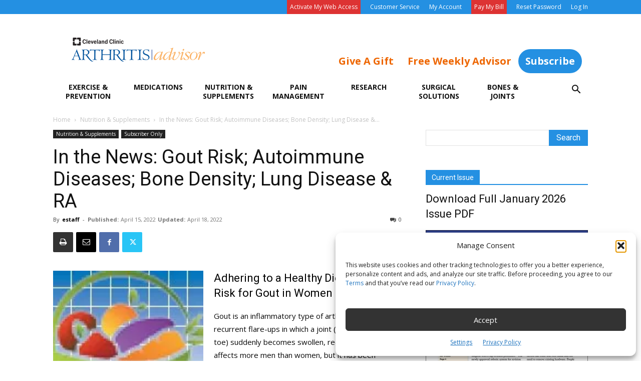

--- FILE ---
content_type: text/html; charset=UTF-8
request_url: https://www.arthritis-advisor.com/nutrition/in-the-news-gout-risk-autoimmune-diseases-bone-density-lung-disease-ra/
body_size: 31417
content:
<!doctype html >
<!--[if IE 8]>    <html class="ie8" lang="en"> <![endif]-->
<!--[if IE 9]>    <html class="ie9" lang="en"> <![endif]-->
<!--[if gt IE 8]><!--> <html lang="en-US"> <!--<![endif]-->
<head>
    <title>In the News: Gout Risk; Autoimmune Diseases; Bone Density; Lung Disease &amp; RA - Arthritis Advisor</title>
    <meta charset="UTF-8" />
    <meta name="viewport" content="width=device-width, initial-scale=1.0">
    <link rel="pingback" href="https://www.arthritis-advisor.com/xmlrpc.php" />
    <meta name='robots' content='index, follow, max-image-preview:large, max-snippet:-1, max-video-preview:-1' />
	<style>img:is([sizes="auto" i], [sizes^="auto," i]) { contain-intrinsic-size: 3000px 1500px }</style>
	<link href='https://s30376.pcdn.co/wp-content/themes/Newspaper/images/icons/newspaper.woff' rel='preload' as='font' type='font/woff' crossorigin>
<link rel="icon" type="image/png" href="https://s30376.pcdn.co/wp-content/uploads/2020/01/AA-square.jpg">
	<!-- This site is optimized with the Yoast SEO plugin v26.8 - https://yoast.com/product/yoast-seo-wordpress/ -->
	<link rel="canonical" href="https://www.arthritis-advisor.com/nutrition/in-the-news-gout-risk-autoimmune-diseases-bone-density-lung-disease-ra/" />
	<meta property="og:locale" content="en_US" />
	<meta property="og:type" content="article" />
	<meta property="og:title" content="In the News: Gout Risk; Autoimmune Diseases; Bone Density; Lung Disease &amp; RA - Arthritis Advisor" />
	<meta property="og:description" content="Adhering to a Healthy Diet May Lower Risk for Gout in Women Gout is an inflammatory type of arthritis that leads to recurrent flare-ups in which a joint (often in the big toe) suddenly becomes swollen, red and painful. Gout affects more men than women, but it has been increasing among women. Diet may play [&hellip;]" />
	<meta property="og:url" content="https://www.arthritis-advisor.com/nutrition/in-the-news-gout-risk-autoimmune-diseases-bone-density-lung-disease-ra/" />
	<meta property="og:site_name" content="Arthritis Advisor" />
	<meta property="article:published_time" content="2022-04-15T16:25:18+00:00" />
	<meta property="article:modified_time" content="2022-04-18T19:52:22+00:00" />
	<meta property="og:image" content="https://s30376.pcdn.co/wp-content/uploads/2021/07/stress.jpg.webp" />
	<meta property="og:image:width" content="137" />
	<meta property="og:image:height" content="133" />
	<meta property="og:image:type" content="image/jpeg" />
	<meta name="author" content="estaff" />
	<meta name="twitter:card" content="summary_large_image" />
	<meta name="twitter:label1" content="Written by" />
	<meta name="twitter:data1" content="estaff" />
	<meta name="twitter:label2" content="Est. reading time" />
	<meta name="twitter:data2" content="3 minutes" />
	<script type="application/ld+json" class="yoast-schema-graph">{"@context":"https://schema.org","@graph":[{"@type":"Article","@id":"https://www.arthritis-advisor.com/nutrition/in-the-news-gout-risk-autoimmune-diseases-bone-density-lung-disease-ra/#article","isPartOf":{"@id":"https://www.arthritis-advisor.com/nutrition/in-the-news-gout-risk-autoimmune-diseases-bone-density-lung-disease-ra/"},"author":{"name":"estaff","@id":"https://www.arthritis-advisor.com/#/schema/person/629bb7fd5344908644936f812fca920d"},"headline":"In the News: Gout Risk; Autoimmune Diseases; Bone Density; Lung Disease &#038; RA","datePublished":"2022-04-15T16:25:18+00:00","dateModified":"2022-04-18T19:52:22+00:00","mainEntityOfPage":{"@id":"https://www.arthritis-advisor.com/nutrition/in-the-news-gout-risk-autoimmune-diseases-bone-density-lung-disease-ra/"},"wordCount":600,"commentCount":0,"image":{"@id":"https://www.arthritis-advisor.com/nutrition/in-the-news-gout-risk-autoimmune-diseases-bone-density-lung-disease-ra/#primaryimage"},"thumbnailUrl":"https://s30376.pcdn.co/wp-content/uploads/2021/07/stress.jpg.webp","articleSection":["Nutrition &amp; Supplements","Subscriber Only"],"inLanguage":"en-US","potentialAction":[{"@type":"CommentAction","name":"Comment","target":["https://www.arthritis-advisor.com/nutrition/in-the-news-gout-risk-autoimmune-diseases-bone-density-lung-disease-ra/#respond"]}]},{"@type":"WebPage","@id":"https://www.arthritis-advisor.com/nutrition/in-the-news-gout-risk-autoimmune-diseases-bone-density-lung-disease-ra/","url":"https://www.arthritis-advisor.com/nutrition/in-the-news-gout-risk-autoimmune-diseases-bone-density-lung-disease-ra/","name":"In the News: Gout Risk; Autoimmune Diseases; Bone Density; Lung Disease & RA - Arthritis Advisor","isPartOf":{"@id":"https://www.arthritis-advisor.com/#website"},"primaryImageOfPage":{"@id":"https://www.arthritis-advisor.com/nutrition/in-the-news-gout-risk-autoimmune-diseases-bone-density-lung-disease-ra/#primaryimage"},"image":{"@id":"https://www.arthritis-advisor.com/nutrition/in-the-news-gout-risk-autoimmune-diseases-bone-density-lung-disease-ra/#primaryimage"},"thumbnailUrl":"https://s30376.pcdn.co/wp-content/uploads/2021/07/stress.jpg.webp","datePublished":"2022-04-15T16:25:18+00:00","dateModified":"2022-04-18T19:52:22+00:00","author":{"@id":"https://www.arthritis-advisor.com/#/schema/person/629bb7fd5344908644936f812fca920d"},"breadcrumb":{"@id":"https://www.arthritis-advisor.com/nutrition/in-the-news-gout-risk-autoimmune-diseases-bone-density-lung-disease-ra/#breadcrumb"},"inLanguage":"en-US","potentialAction":[{"@type":"ReadAction","target":["https://www.arthritis-advisor.com/nutrition/in-the-news-gout-risk-autoimmune-diseases-bone-density-lung-disease-ra/"]}]},{"@type":"ImageObject","inLanguage":"en-US","@id":"https://www.arthritis-advisor.com/nutrition/in-the-news-gout-risk-autoimmune-diseases-bone-density-lung-disease-ra/#primaryimage","url":"https://s30376.pcdn.co/wp-content/uploads/2021/07/stress.jpg.webp","contentUrl":"https://s30376.pcdn.co/wp-content/uploads/2021/07/stress.jpg.webp","width":137,"height":133,"caption":"© Oleg Pozdnyakov | Dreamstime"},{"@type":"BreadcrumbList","@id":"https://www.arthritis-advisor.com/nutrition/in-the-news-gout-risk-autoimmune-diseases-bone-density-lung-disease-ra/#breadcrumb","itemListElement":[{"@type":"ListItem","position":1,"name":"Home","item":"https://www.arthritis-advisor.com/"},{"@type":"ListItem","position":2,"name":"In the News: Gout Risk; Autoimmune Diseases; Bone Density; Lung Disease &#038; RA"}]},{"@type":"WebSite","@id":"https://www.arthritis-advisor.com/#website","url":"https://www.arthritis-advisor.com/","name":"Arthritis Advisor","description":"","potentialAction":[{"@type":"SearchAction","target":{"@type":"EntryPoint","urlTemplate":"https://www.arthritis-advisor.com/?s={search_term_string}"},"query-input":{"@type":"PropertyValueSpecification","valueRequired":true,"valueName":"search_term_string"}}],"inLanguage":"en-US"},{"@type":"Person","@id":"https://www.arthritis-advisor.com/#/schema/person/629bb7fd5344908644936f812fca920d","name":"estaff","url":"https://www.arthritis-advisor.com/author/estaff/"}]}</script>
	<!-- / Yoast SEO plugin. -->


<link rel='dns-prefetch' href='//www.googletagmanager.com' />
<link rel='dns-prefetch' href='//fonts.googleapis.com' />
<link rel="alternate" type="application/rss+xml" title="Arthritis Advisor &raquo; Feed" href="https://www.arthritis-advisor.com/feed/" />
<link rel="alternate" type="application/rss+xml" title="Arthritis Advisor &raquo; Comments Feed" href="https://www.arthritis-advisor.com/comments/feed/" />
		<style>
			.lazyload,
			.lazyloading {
				max-width: 100%;
			}
		</style>
		<script type="text/javascript">
/* <![CDATA[ */
window._wpemojiSettings = {"baseUrl":"https:\/\/s.w.org\/images\/core\/emoji\/16.0.1\/72x72\/","ext":".png","svgUrl":"https:\/\/s.w.org\/images\/core\/emoji\/16.0.1\/svg\/","svgExt":".svg","source":{"concatemoji":"https:\/\/s30376.pcdn.co\/wp-includes\/js\/wp-emoji-release.min.js?ver=6.8.3"}};
/*! This file is auto-generated */
!function(s,n){var o,i,e;function c(e){try{var t={supportTests:e,timestamp:(new Date).valueOf()};sessionStorage.setItem(o,JSON.stringify(t))}catch(e){}}function p(e,t,n){e.clearRect(0,0,e.canvas.width,e.canvas.height),e.fillText(t,0,0);var t=new Uint32Array(e.getImageData(0,0,e.canvas.width,e.canvas.height).data),a=(e.clearRect(0,0,e.canvas.width,e.canvas.height),e.fillText(n,0,0),new Uint32Array(e.getImageData(0,0,e.canvas.width,e.canvas.height).data));return t.every(function(e,t){return e===a[t]})}function u(e,t){e.clearRect(0,0,e.canvas.width,e.canvas.height),e.fillText(t,0,0);for(var n=e.getImageData(16,16,1,1),a=0;a<n.data.length;a++)if(0!==n.data[a])return!1;return!0}function f(e,t,n,a){switch(t){case"flag":return n(e,"\ud83c\udff3\ufe0f\u200d\u26a7\ufe0f","\ud83c\udff3\ufe0f\u200b\u26a7\ufe0f")?!1:!n(e,"\ud83c\udde8\ud83c\uddf6","\ud83c\udde8\u200b\ud83c\uddf6")&&!n(e,"\ud83c\udff4\udb40\udc67\udb40\udc62\udb40\udc65\udb40\udc6e\udb40\udc67\udb40\udc7f","\ud83c\udff4\u200b\udb40\udc67\u200b\udb40\udc62\u200b\udb40\udc65\u200b\udb40\udc6e\u200b\udb40\udc67\u200b\udb40\udc7f");case"emoji":return!a(e,"\ud83e\udedf")}return!1}function g(e,t,n,a){var r="undefined"!=typeof WorkerGlobalScope&&self instanceof WorkerGlobalScope?new OffscreenCanvas(300,150):s.createElement("canvas"),o=r.getContext("2d",{willReadFrequently:!0}),i=(o.textBaseline="top",o.font="600 32px Arial",{});return e.forEach(function(e){i[e]=t(o,e,n,a)}),i}function t(e){var t=s.createElement("script");t.src=e,t.defer=!0,s.head.appendChild(t)}"undefined"!=typeof Promise&&(o="wpEmojiSettingsSupports",i=["flag","emoji"],n.supports={everything:!0,everythingExceptFlag:!0},e=new Promise(function(e){s.addEventListener("DOMContentLoaded",e,{once:!0})}),new Promise(function(t){var n=function(){try{var e=JSON.parse(sessionStorage.getItem(o));if("object"==typeof e&&"number"==typeof e.timestamp&&(new Date).valueOf()<e.timestamp+604800&&"object"==typeof e.supportTests)return e.supportTests}catch(e){}return null}();if(!n){if("undefined"!=typeof Worker&&"undefined"!=typeof OffscreenCanvas&&"undefined"!=typeof URL&&URL.createObjectURL&&"undefined"!=typeof Blob)try{var e="postMessage("+g.toString()+"("+[JSON.stringify(i),f.toString(),p.toString(),u.toString()].join(",")+"));",a=new Blob([e],{type:"text/javascript"}),r=new Worker(URL.createObjectURL(a),{name:"wpTestEmojiSupports"});return void(r.onmessage=function(e){c(n=e.data),r.terminate(),t(n)})}catch(e){}c(n=g(i,f,p,u))}t(n)}).then(function(e){for(var t in e)n.supports[t]=e[t],n.supports.everything=n.supports.everything&&n.supports[t],"flag"!==t&&(n.supports.everythingExceptFlag=n.supports.everythingExceptFlag&&n.supports[t]);n.supports.everythingExceptFlag=n.supports.everythingExceptFlag&&!n.supports.flag,n.DOMReady=!1,n.readyCallback=function(){n.DOMReady=!0}}).then(function(){return e}).then(function(){var e;n.supports.everything||(n.readyCallback(),(e=n.source||{}).concatemoji?t(e.concatemoji):e.wpemoji&&e.twemoji&&(t(e.twemoji),t(e.wpemoji)))}))}((window,document),window._wpemojiSettings);
/* ]]> */
</script>
<style id='wp-emoji-styles-inline-css' type='text/css'>

	img.wp-smiley, img.emoji {
		display: inline !important;
		border: none !important;
		box-shadow: none !important;
		height: 1em !important;
		width: 1em !important;
		margin: 0 0.07em !important;
		vertical-align: -0.1em !important;
		background: none !important;
		padding: 0 !important;
	}
</style>
<link rel='stylesheet' id='wp-block-library-css' href='https://s30376.pcdn.co/wp-includes/css/dist/block-library/style.min.css?ver=6.8.3' type='text/css' media='all' />
<style id='classic-theme-styles-inline-css' type='text/css'>
/*! This file is auto-generated */
.wp-block-button__link{color:#fff;background-color:#32373c;border-radius:9999px;box-shadow:none;text-decoration:none;padding:calc(.667em + 2px) calc(1.333em + 2px);font-size:1.125em}.wp-block-file__button{background:#32373c;color:#fff;text-decoration:none}
</style>
<link rel='stylesheet' id='activecampaign-form-block-css' href='https://s30376.pcdn.co/wp-content/plugins/activecampaign-subscription-forms/activecampaign-form-block/build/style-index.css?ver=1763126047' type='text/css' media='all' />
<link rel='stylesheet' id='wc-memberships-blocks-css' href='https://s30376.pcdn.co/wp-content/plugins/woocommerce-memberships/assets/css/blocks/wc-memberships-blocks.min.css?ver=1.27.4' type='text/css' media='all' />
<style id='global-styles-inline-css' type='text/css'>
:root{--wp--preset--aspect-ratio--square: 1;--wp--preset--aspect-ratio--4-3: 4/3;--wp--preset--aspect-ratio--3-4: 3/4;--wp--preset--aspect-ratio--3-2: 3/2;--wp--preset--aspect-ratio--2-3: 2/3;--wp--preset--aspect-ratio--16-9: 16/9;--wp--preset--aspect-ratio--9-16: 9/16;--wp--preset--color--black: #000000;--wp--preset--color--cyan-bluish-gray: #abb8c3;--wp--preset--color--white: #ffffff;--wp--preset--color--pale-pink: #f78da7;--wp--preset--color--vivid-red: #cf2e2e;--wp--preset--color--luminous-vivid-orange: #ff6900;--wp--preset--color--luminous-vivid-amber: #fcb900;--wp--preset--color--light-green-cyan: #7bdcb5;--wp--preset--color--vivid-green-cyan: #00d084;--wp--preset--color--pale-cyan-blue: #8ed1fc;--wp--preset--color--vivid-cyan-blue: #0693e3;--wp--preset--color--vivid-purple: #9b51e0;--wp--preset--gradient--vivid-cyan-blue-to-vivid-purple: linear-gradient(135deg,rgba(6,147,227,1) 0%,rgb(155,81,224) 100%);--wp--preset--gradient--light-green-cyan-to-vivid-green-cyan: linear-gradient(135deg,rgb(122,220,180) 0%,rgb(0,208,130) 100%);--wp--preset--gradient--luminous-vivid-amber-to-luminous-vivid-orange: linear-gradient(135deg,rgba(252,185,0,1) 0%,rgba(255,105,0,1) 100%);--wp--preset--gradient--luminous-vivid-orange-to-vivid-red: linear-gradient(135deg,rgba(255,105,0,1) 0%,rgb(207,46,46) 100%);--wp--preset--gradient--very-light-gray-to-cyan-bluish-gray: linear-gradient(135deg,rgb(238,238,238) 0%,rgb(169,184,195) 100%);--wp--preset--gradient--cool-to-warm-spectrum: linear-gradient(135deg,rgb(74,234,220) 0%,rgb(151,120,209) 20%,rgb(207,42,186) 40%,rgb(238,44,130) 60%,rgb(251,105,98) 80%,rgb(254,248,76) 100%);--wp--preset--gradient--blush-light-purple: linear-gradient(135deg,rgb(255,206,236) 0%,rgb(152,150,240) 100%);--wp--preset--gradient--blush-bordeaux: linear-gradient(135deg,rgb(254,205,165) 0%,rgb(254,45,45) 50%,rgb(107,0,62) 100%);--wp--preset--gradient--luminous-dusk: linear-gradient(135deg,rgb(255,203,112) 0%,rgb(199,81,192) 50%,rgb(65,88,208) 100%);--wp--preset--gradient--pale-ocean: linear-gradient(135deg,rgb(255,245,203) 0%,rgb(182,227,212) 50%,rgb(51,167,181) 100%);--wp--preset--gradient--electric-grass: linear-gradient(135deg,rgb(202,248,128) 0%,rgb(113,206,126) 100%);--wp--preset--gradient--midnight: linear-gradient(135deg,rgb(2,3,129) 0%,rgb(40,116,252) 100%);--wp--preset--font-size--small: 11px;--wp--preset--font-size--medium: 20px;--wp--preset--font-size--large: 32px;--wp--preset--font-size--x-large: 42px;--wp--preset--font-size--regular: 15px;--wp--preset--font-size--larger: 50px;--wp--preset--spacing--20: 0.44rem;--wp--preset--spacing--30: 0.67rem;--wp--preset--spacing--40: 1rem;--wp--preset--spacing--50: 1.5rem;--wp--preset--spacing--60: 2.25rem;--wp--preset--spacing--70: 3.38rem;--wp--preset--spacing--80: 5.06rem;--wp--preset--shadow--natural: 6px 6px 9px rgba(0, 0, 0, 0.2);--wp--preset--shadow--deep: 12px 12px 50px rgba(0, 0, 0, 0.4);--wp--preset--shadow--sharp: 6px 6px 0px rgba(0, 0, 0, 0.2);--wp--preset--shadow--outlined: 6px 6px 0px -3px rgba(255, 255, 255, 1), 6px 6px rgba(0, 0, 0, 1);--wp--preset--shadow--crisp: 6px 6px 0px rgba(0, 0, 0, 1);}:where(.is-layout-flex){gap: 0.5em;}:where(.is-layout-grid){gap: 0.5em;}body .is-layout-flex{display: flex;}.is-layout-flex{flex-wrap: wrap;align-items: center;}.is-layout-flex > :is(*, div){margin: 0;}body .is-layout-grid{display: grid;}.is-layout-grid > :is(*, div){margin: 0;}:where(.wp-block-columns.is-layout-flex){gap: 2em;}:where(.wp-block-columns.is-layout-grid){gap: 2em;}:where(.wp-block-post-template.is-layout-flex){gap: 1.25em;}:where(.wp-block-post-template.is-layout-grid){gap: 1.25em;}.has-black-color{color: var(--wp--preset--color--black) !important;}.has-cyan-bluish-gray-color{color: var(--wp--preset--color--cyan-bluish-gray) !important;}.has-white-color{color: var(--wp--preset--color--white) !important;}.has-pale-pink-color{color: var(--wp--preset--color--pale-pink) !important;}.has-vivid-red-color{color: var(--wp--preset--color--vivid-red) !important;}.has-luminous-vivid-orange-color{color: var(--wp--preset--color--luminous-vivid-orange) !important;}.has-luminous-vivid-amber-color{color: var(--wp--preset--color--luminous-vivid-amber) !important;}.has-light-green-cyan-color{color: var(--wp--preset--color--light-green-cyan) !important;}.has-vivid-green-cyan-color{color: var(--wp--preset--color--vivid-green-cyan) !important;}.has-pale-cyan-blue-color{color: var(--wp--preset--color--pale-cyan-blue) !important;}.has-vivid-cyan-blue-color{color: var(--wp--preset--color--vivid-cyan-blue) !important;}.has-vivid-purple-color{color: var(--wp--preset--color--vivid-purple) !important;}.has-black-background-color{background-color: var(--wp--preset--color--black) !important;}.has-cyan-bluish-gray-background-color{background-color: var(--wp--preset--color--cyan-bluish-gray) !important;}.has-white-background-color{background-color: var(--wp--preset--color--white) !important;}.has-pale-pink-background-color{background-color: var(--wp--preset--color--pale-pink) !important;}.has-vivid-red-background-color{background-color: var(--wp--preset--color--vivid-red) !important;}.has-luminous-vivid-orange-background-color{background-color: var(--wp--preset--color--luminous-vivid-orange) !important;}.has-luminous-vivid-amber-background-color{background-color: var(--wp--preset--color--luminous-vivid-amber) !important;}.has-light-green-cyan-background-color{background-color: var(--wp--preset--color--light-green-cyan) !important;}.has-vivid-green-cyan-background-color{background-color: var(--wp--preset--color--vivid-green-cyan) !important;}.has-pale-cyan-blue-background-color{background-color: var(--wp--preset--color--pale-cyan-blue) !important;}.has-vivid-cyan-blue-background-color{background-color: var(--wp--preset--color--vivid-cyan-blue) !important;}.has-vivid-purple-background-color{background-color: var(--wp--preset--color--vivid-purple) !important;}.has-black-border-color{border-color: var(--wp--preset--color--black) !important;}.has-cyan-bluish-gray-border-color{border-color: var(--wp--preset--color--cyan-bluish-gray) !important;}.has-white-border-color{border-color: var(--wp--preset--color--white) !important;}.has-pale-pink-border-color{border-color: var(--wp--preset--color--pale-pink) !important;}.has-vivid-red-border-color{border-color: var(--wp--preset--color--vivid-red) !important;}.has-luminous-vivid-orange-border-color{border-color: var(--wp--preset--color--luminous-vivid-orange) !important;}.has-luminous-vivid-amber-border-color{border-color: var(--wp--preset--color--luminous-vivid-amber) !important;}.has-light-green-cyan-border-color{border-color: var(--wp--preset--color--light-green-cyan) !important;}.has-vivid-green-cyan-border-color{border-color: var(--wp--preset--color--vivid-green-cyan) !important;}.has-pale-cyan-blue-border-color{border-color: var(--wp--preset--color--pale-cyan-blue) !important;}.has-vivid-cyan-blue-border-color{border-color: var(--wp--preset--color--vivid-cyan-blue) !important;}.has-vivid-purple-border-color{border-color: var(--wp--preset--color--vivid-purple) !important;}.has-vivid-cyan-blue-to-vivid-purple-gradient-background{background: var(--wp--preset--gradient--vivid-cyan-blue-to-vivid-purple) !important;}.has-light-green-cyan-to-vivid-green-cyan-gradient-background{background: var(--wp--preset--gradient--light-green-cyan-to-vivid-green-cyan) !important;}.has-luminous-vivid-amber-to-luminous-vivid-orange-gradient-background{background: var(--wp--preset--gradient--luminous-vivid-amber-to-luminous-vivid-orange) !important;}.has-luminous-vivid-orange-to-vivid-red-gradient-background{background: var(--wp--preset--gradient--luminous-vivid-orange-to-vivid-red) !important;}.has-very-light-gray-to-cyan-bluish-gray-gradient-background{background: var(--wp--preset--gradient--very-light-gray-to-cyan-bluish-gray) !important;}.has-cool-to-warm-spectrum-gradient-background{background: var(--wp--preset--gradient--cool-to-warm-spectrum) !important;}.has-blush-light-purple-gradient-background{background: var(--wp--preset--gradient--blush-light-purple) !important;}.has-blush-bordeaux-gradient-background{background: var(--wp--preset--gradient--blush-bordeaux) !important;}.has-luminous-dusk-gradient-background{background: var(--wp--preset--gradient--luminous-dusk) !important;}.has-pale-ocean-gradient-background{background: var(--wp--preset--gradient--pale-ocean) !important;}.has-electric-grass-gradient-background{background: var(--wp--preset--gradient--electric-grass) !important;}.has-midnight-gradient-background{background: var(--wp--preset--gradient--midnight) !important;}.has-small-font-size{font-size: var(--wp--preset--font-size--small) !important;}.has-medium-font-size{font-size: var(--wp--preset--font-size--medium) !important;}.has-large-font-size{font-size: var(--wp--preset--font-size--large) !important;}.has-x-large-font-size{font-size: var(--wp--preset--font-size--x-large) !important;}
:where(.wp-block-post-template.is-layout-flex){gap: 1.25em;}:where(.wp-block-post-template.is-layout-grid){gap: 1.25em;}
:where(.wp-block-columns.is-layout-flex){gap: 2em;}:where(.wp-block-columns.is-layout-grid){gap: 2em;}
:root :where(.wp-block-pullquote){font-size: 1.5em;line-height: 1.6;}
</style>
<link rel='stylesheet' id='woocommerce-layout-css' href='https://s30376.pcdn.co/wp-content/plugins/woocommerce/assets/css/woocommerce-layout.css?ver=10.4.3' type='text/css' media='all' />
<link rel='stylesheet' id='woocommerce-smallscreen-css' href='https://s30376.pcdn.co/wp-content/plugins/woocommerce/assets/css/woocommerce-smallscreen.css?ver=10.4.3' type='text/css' media='only screen and (max-width: 768px)' />
<link rel='stylesheet' id='woocommerce-general-css' href='https://s30376.pcdn.co/wp-content/plugins/woocommerce/assets/css/woocommerce.css?ver=10.4.3' type='text/css' media='all' />
<style id='woocommerce-inline-inline-css' type='text/css'>
.woocommerce form .form-row .required { visibility: visible; }
</style>
<link rel='stylesheet' id='cmplz-general-css' href='https://s30376.pcdn.co/wp-content/plugins/complianz-gdpr-premium/assets/css/cookieblocker.min.css?ver=1762790514' type='text/css' media='all' />
<link rel='stylesheet' id='wc-memberships-frontend-css' href='https://s30376.pcdn.co/wp-content/plugins/woocommerce-memberships/assets/css/frontend/wc-memberships-frontend.min.css?ver=1.27.4' type='text/css' media='all' />
<link rel='stylesheet' id='td-theme-css' href='https://s30376.pcdn.co/wp-content/themes/Newspaper/style.css?ver=12.7.3' type='text/css' media='all' />
<style id='td-theme-inline-css' type='text/css'>@media (max-width:767px){.td-header-desktop-wrap{display:none}}@media (min-width:767px){.td-header-mobile-wrap{display:none}}</style>
<link rel='stylesheet' id='child-style-css' href='https://s30376.pcdn.co/wp-content/themes/Newspaper-child/style.css?ver=1698351884' type='text/css' media='all' />
<link rel='stylesheet' id='td-plugin-multi-purpose-css' href='https://s30376.pcdn.co/wp-content/plugins/td-composer/td-multi-purpose/style.css?ver=7cd248d7ca13c255207c3f8b916c3f00' type='text/css' media='all' />
<link rel='stylesheet' id='google-fonts-style-css' href='https://fonts.googleapis.com/css?family=Open+Sans%3A400%2C600%2C700%7CRoboto%3A400%2C600%2C700&#038;display=swap&#038;ver=12.7.3' type='text/css' media='all' />
<link rel='stylesheet' id='td-theme-woo-css' href='https://s30376.pcdn.co/wp-content/themes/Newspaper/style-woocommerce.css?ver=0.0.25.23' type='text/css' media='all' />
<link rel='stylesheet' id='select2-css' href='https://s30376.pcdn.co/wp-content/plugins/woocommerce/assets/css/select2.css?ver=10.4.3' type='text/css' media='all' />
<link rel='stylesheet' id='woovr-frontend-css' href='https://s30376.pcdn.co/wp-content/plugins/wpc-variations-radio-buttons/assets/css/frontend.css?ver=3.7.3' type='text/css' media='all' />
<link rel='stylesheet' id='td-legacy-framework-front-style-css' href='https://s30376.pcdn.co/wp-content/plugins/td-composer/legacy/Newspaper/assets/css/td_legacy_main.css?ver=7cd248d7ca13c255207c3f8b916c3f00' type='text/css' media='all' />
<link rel='stylesheet' id='td-legacy-framework-woo-style-css' href='https://s30376.pcdn.co/wp-content/plugins/td-composer/legacy/Newspaper/assets/css/td_legacy_woocommerce.css?ver=6.8.3' type='text/css' media='all' />
<link rel='stylesheet' id='td-standard-pack-framework-front-style-css' href='https://s30376.pcdn.co/wp-content/plugins/td-standard-pack/Newspaper/assets/css/td_standard_pack_main.css?ver=c12e6da63ed2f212e87e44e5e9b9a302' type='text/css' media='all' />
<link rel='stylesheet' id='td-theme-demo-style-css' href='https://s30376.pcdn.co/wp-content/plugins/td-composer/legacy/Newspaper/includes/demos/college/demo_style.css?ver=12.7.3' type='text/css' media='all' />
<link rel='stylesheet' id='tdb_style_cloud_templates_front-css' href='https://s30376.pcdn.co/wp-content/plugins/td-cloud-library/assets/css/tdb_main.css?ver=6127d3b6131f900b2e62bb855b13dc3b' type='text/css' media='all' />
<script type="text/javascript" id="woocommerce-google-analytics-integration-gtag-js-after">
/* <![CDATA[ */
/* Google Analytics for WooCommerce (gtag.js) */
					window.dataLayer = window.dataLayer || [];
					function gtag(){dataLayer.push(arguments);}
					// Set up default consent state.
					for ( const mode of [{"analytics_storage":"denied","ad_storage":"denied","ad_user_data":"denied","ad_personalization":"denied","region":["AT","BE","BG","HR","CY","CZ","DK","EE","FI","FR","DE","GR","HU","IS","IE","IT","LV","LI","LT","LU","MT","NL","NO","PL","PT","RO","SK","SI","ES","SE","GB","CH"]}] || [] ) {
						gtag( "consent", "default", { "wait_for_update": 500, ...mode } );
					}
					gtag("js", new Date());
					gtag("set", "developer_id.dOGY3NW", true);
					gtag("config", "G-TEQKH8Z7BC", {"track_404":false,"allow_google_signals":false,"logged_in":false,"linker":{"domains":[],"allow_incoming":false},"custom_map":{"dimension1":"logged_in"}});
/* ]]> */
</script>
<script type="text/javascript" src="https://s30376.pcdn.co/wp-includes/js/jquery/jquery.min.js?ver=3.7.1" id="jquery-core-js"></script>
<script type="text/javascript" src="https://s30376.pcdn.co/wp-includes/js/jquery/jquery-migrate.min.js?ver=3.4.1" id="jquery-migrate-js"></script>
<script type="text/javascript" src="https://s30376.pcdn.co/wp-content/plugins/woocommerce/assets/js/select2/select2.full.min.js?ver=4.0.3-wc.10.4.3" id="wc-select2-js" defer="defer" data-wp-strategy="defer"></script>
<link rel="https://api.w.org/" href="https://www.arthritis-advisor.com/wp-json/" /><link rel="alternate" title="JSON" type="application/json" href="https://www.arthritis-advisor.com/wp-json/wp/v2/posts/95897" /><link rel="EditURI" type="application/rsd+xml" title="RSD" href="https://www.arthritis-advisor.com/xmlrpc.php?rsd" />
<meta name="generator" content="WordPress 6.8.3" />
<meta name="generator" content="WooCommerce 10.4.3" />
<link rel='shortlink' href='https://www.arthritis-advisor.com/?p=95897' />
<link rel="alternate" title="oEmbed (JSON)" type="application/json+oembed" href="https://www.arthritis-advisor.com/wp-json/oembed/1.0/embed?url=https%3A%2F%2Fwww.arthritis-advisor.com%2Fnutrition%2Fin-the-news-gout-risk-autoimmune-diseases-bone-density-lung-disease-ra%2F" />
<link rel="alternate" title="oEmbed (XML)" type="text/xml+oembed" href="https://www.arthritis-advisor.com/wp-json/oembed/1.0/embed?url=https%3A%2F%2Fwww.arthritis-advisor.com%2Fnutrition%2Fin-the-news-gout-risk-autoimmune-diseases-bone-density-lung-disease-ra%2F&#038;format=xml" />
	<script>
	function getRandomInt(max) {
	  return Math.floor(Math.random() * max);
	}
		
	function getCookiei(cname) {
	  var name = cname + "=";
	  var decodedCookie = decodeURIComponent(document.cookie);
	  var ca = decodedCookie.split(';');
	  for(var i = 0; i <ca.length; i++) {
	    var c = ca[i];
	    while (c.charAt(0) == ' ') {
	      c = c.substring(1);
	    }
	    if (c.indexOf(name) == 0) {
	      return c.substring(name.length, c.length);
	    }
	  }
	  return "";
	}
	
	var ref = document.referrer.toLowerCase();
	var url_string = window.location.href;
	var url = new URL(url_string);
	
	if (ref){
		if (! ref.indexOf("https://www.arthritis-advisor.com")){
			document.cookie = "ips_entryref=" + ref + "; expires=" + expires + ";path=/";
		}
	}
	
	// a custom refresh for domain-based authentication
	if (ref.indexOf("iproduction") >= 0) {
		var reloadpage = document.location + "?welcome=" . getRandomInt(99999);
		//alert(reloadpage);
		window.location.replace(reloadpage);	
	}
	if (ref.indexOf("manulife") >= 0) {
		var reloadpage = document.location + "?welcome=" . getRandomInt(99999);
		window.location.replace(reloadpage);	
	}
	
	var d = new Date();
	var m = d.getFullYear();
	var y = '0' + (d.getMonth() + 1);

	d.setTime(d.getTime() + (14*24*60*60*1000));
	var expires = "expires="+ d.toUTCString();
	
	var scvalue = url.searchParams.get("sc");

	if (scvalue){
		document.cookie = "ips_scode=" + scvalue + ";" + expires + ";path=/";
	}
	else{
		scvalue = getCookiei('ips_scode');
	}
	
	var sourcestart = "WW";
	if (! scvalue){
		// set default
		if (ref.indexOf("google") >= 0) sourcestart = "GL";
		if (ref.indexOf("yahoo") >= 0) sourcestart = "YA";
		if (ref.indexOf("overt") >= 0) sourcestart = "OV";
		if (ref.indexOf("facebook") >= 0) sourcestart = "FB";
		if (ref.indexOf("instagram") >= 0) sourcestart = "IG";
		if (ref.indexOf("linkedin") >= 0) sourcestart = "LI";
		if (ref.indexOf("twitter") >= 0) sourcestart = "TW";
		
		document.cookie = "ips_scode=" + sourcestart + '_' + m + y + ";" + expires + ";path=/";
	}
	
	var stvalue = url.searchParams.get("st");
	if (stvalue){
		document.cookie = "ips_stype=" + stvalue + ";" + expires + ";path=/";
	}
	else{
		stvalue = getCookiei('ips_stype');
	}
	
	if (! stvalue){
		// set default
		if (sourcestart == "FB" || sourcestart == "IG" || sourcestart == "LI" || sourcestart == "TW") {
			document.cookie = "ips_stype=SOC;" + expires + ";path=/";
		}
		else{
			document.cookie = "ips_stype=WEB;" + expires + ";path=/";
		}
	}
	
	var ips_pcode = url.searchParams.get("pc");
	if (ips_pcode) document.cookie = "ips_pcode="+ips_pcode+"; expires=" + expires + ";path=/";
	var ips_tcode = url.searchParams.get("t");
	if (ips_tcode) document.cookie = "ips_tcode="+ips_tcode+"; expires=" + expires + ";path=/";
	var ips_ecode = url.searchParams.get("mailingid");
	if (ips_ecode) document.cookie = "ips_ecode="+ips_ecode+"; expires=" + expires + ";path=/";
	var ips_ecode = url.searchParams.get("messageid");
	if (ips_ecode) document.cookie = "ips_ecode="+ips_ecode+"; expires=" + expires + ";path=/";
	var ips_ecode = url.searchParams.get("mailingID");
	if (ips_ecode) document.cookie = "ips_ecode="+ips_ecode+"; expires=" + expires + ";path=/";
	var ips_ecode = url.searchParams.get("MailingID");
	if (ips_ecode) document.cookie = "ips_ecode="+ips_ecode+"; expires=" + expires + ";path=/";
		document.cookie = "ips_entrypost=https://www.arthritis-advisor.com/nutrition/in-the-news-gout-risk-autoimmune-diseases-bone-density-lung-disease-ra/; expires=" + expires + ";path=/";

	</script>
				<style>.cmplz-hidden {
					display: none !important;
				}</style>		<script>
			document.documentElement.className = document.documentElement.className.replace('no-js', 'js');
		</script>
				<style>
			.no-js img.lazyload {
				display: none;
			}

			figure.wp-block-image img.lazyloading {
				min-width: 150px;
			}

			.lazyload,
			.lazyloading {
				--smush-placeholder-width: 100px;
				--smush-placeholder-aspect-ratio: 1/1;
				width: var(--smush-image-width, var(--smush-placeholder-width)) !important;
				aspect-ratio: var(--smush-image-aspect-ratio, var(--smush-placeholder-aspect-ratio)) !important;
			}

						.lazyload, .lazyloading {
				opacity: 0;
			}

			.lazyloaded {
				opacity: 1;
				transition: opacity 400ms;
				transition-delay: 0ms;
			}

					</style>
		    <script>
        window.tdb_global_vars = {"wpRestUrl":"https:\/\/www.arthritis-advisor.com\/wp-json\/","permalinkStructure":"\/%category%\/%postname%\/"};
        window.tdb_p_autoload_vars = {"isAjax":false,"isAdminBarShowing":false,"autoloadStatus":"off","origPostEditUrl":null};
    </script>
    
    <style id="tdb-global-colors">:root{--accent-color:#fff}</style>

    
		<noscript><style>.woocommerce-product-gallery{ opacity: 1 !important; }</style></noscript>
	<script>function perfmatters_check_cart_fragments(){if(null!==document.getElementById("perfmatters-cart-fragments"))return!1;if(document.cookie.match("(^|;) ?woocommerce_cart_hash=([^;]*)(;|$)")){var e=document.createElement("script");e.id="perfmatters-cart-fragments",e.src="https://s30376.pcdn.co/wp-content/plugins/woocommerce/assets/js/frontend/cart-fragments.min.js",e.async=!0,document.head.appendChild(e)}}perfmatters_check_cart_fragments(),document.addEventListener("click",function(){setTimeout(perfmatters_check_cart_fragments,1e3)});</script>
<!-- JS generated by theme -->

<script type="text/javascript" id="td-generated-header-js">
    
    

	    var tdBlocksArray = []; //here we store all the items for the current page

	    // td_block class - each ajax block uses a object of this class for requests
	    function tdBlock() {
		    this.id = '';
		    this.block_type = 1; //block type id (1-234 etc)
		    this.atts = '';
		    this.td_column_number = '';
		    this.td_current_page = 1; //
		    this.post_count = 0; //from wp
		    this.found_posts = 0; //from wp
		    this.max_num_pages = 0; //from wp
		    this.td_filter_value = ''; //current live filter value
		    this.is_ajax_running = false;
		    this.td_user_action = ''; // load more or infinite loader (used by the animation)
		    this.header_color = '';
		    this.ajax_pagination_infinite_stop = ''; //show load more at page x
	    }

        // td_js_generator - mini detector
        ( function () {
            var htmlTag = document.getElementsByTagName("html")[0];

	        if ( navigator.userAgent.indexOf("MSIE 10.0") > -1 ) {
                htmlTag.className += ' ie10';
            }

            if ( !!navigator.userAgent.match(/Trident.*rv\:11\./) ) {
                htmlTag.className += ' ie11';
            }

	        if ( navigator.userAgent.indexOf("Edge") > -1 ) {
                htmlTag.className += ' ieEdge';
            }

            if ( /(iPad|iPhone|iPod)/g.test(navigator.userAgent) ) {
                htmlTag.className += ' td-md-is-ios';
            }

            var user_agent = navigator.userAgent.toLowerCase();
            if ( user_agent.indexOf("android") > -1 ) {
                htmlTag.className += ' td-md-is-android';
            }

            if ( -1 !== navigator.userAgent.indexOf('Mac OS X')  ) {
                htmlTag.className += ' td-md-is-os-x';
            }

            if ( /chrom(e|ium)/.test(navigator.userAgent.toLowerCase()) ) {
               htmlTag.className += ' td-md-is-chrome';
            }

            if ( -1 !== navigator.userAgent.indexOf('Firefox') ) {
                htmlTag.className += ' td-md-is-firefox';
            }

            if ( -1 !== navigator.userAgent.indexOf('Safari') && -1 === navigator.userAgent.indexOf('Chrome') ) {
                htmlTag.className += ' td-md-is-safari';
            }

            if( -1 !== navigator.userAgent.indexOf('IEMobile') ){
                htmlTag.className += ' td-md-is-iemobile';
            }

        })();

        var tdLocalCache = {};

        ( function () {
            "use strict";

            tdLocalCache = {
                data: {},
                remove: function (resource_id) {
                    delete tdLocalCache.data[resource_id];
                },
                exist: function (resource_id) {
                    return tdLocalCache.data.hasOwnProperty(resource_id) && tdLocalCache.data[resource_id] !== null;
                },
                get: function (resource_id) {
                    return tdLocalCache.data[resource_id];
                },
                set: function (resource_id, cachedData) {
                    tdLocalCache.remove(resource_id);
                    tdLocalCache.data[resource_id] = cachedData;
                }
            };
        })();

    
    
var td_viewport_interval_list=[{"limitBottom":767,"sidebarWidth":228},{"limitBottom":1018,"sidebarWidth":300},{"limitBottom":1140,"sidebarWidth":324}];
var tdc_is_installed="yes";
var tdc_domain_active=false;
var td_ajax_url="https:\/\/www.arthritis-advisor.com\/wp-admin\/admin-ajax.php?td_theme_name=Newspaper&v=12.7.3";
var td_get_template_directory_uri="https:\/\/www.arthritis-advisor.com\/wp-content\/plugins\/td-composer\/legacy\/common";
var tds_snap_menu="";
var tds_logo_on_sticky="";
var tds_header_style="";
var td_please_wait="Please wait...";
var td_email_user_pass_incorrect="User or password incorrect!";
var td_email_user_incorrect="Email or username incorrect!";
var td_email_incorrect="Email incorrect!";
var td_user_incorrect="Username incorrect!";
var td_email_user_empty="Email or username empty!";
var td_pass_empty="Pass empty!";
var td_pass_pattern_incorrect="Invalid Pass Pattern!";
var td_retype_pass_incorrect="Retyped Pass incorrect!";
var tds_more_articles_on_post_enable="";
var tds_more_articles_on_post_time_to_wait="";
var tds_more_articles_on_post_pages_distance_from_top=0;
var tds_captcha="";
var tds_theme_color_site_wide="#2490e2";
var tds_smart_sidebar="enabled";
var tdThemeName="Newspaper";
var tdThemeNameWl="Newspaper";
var td_magnific_popup_translation_tPrev="Previous (Left arrow key)";
var td_magnific_popup_translation_tNext="Next (Right arrow key)";
var td_magnific_popup_translation_tCounter="%curr% of %total%";
var td_magnific_popup_translation_ajax_tError="The content from %url% could not be loaded.";
var td_magnific_popup_translation_image_tError="The image #%curr% could not be loaded.";
var tdBlockNonce="e6283b581c";
var tdMobileMenu="enabled";
var tdMobileSearch="enabled";
var tdDateNamesI18n={"month_names":["January","February","March","April","May","June","July","August","September","October","November","December"],"month_names_short":["Jan","Feb","Mar","Apr","May","Jun","Jul","Aug","Sep","Oct","Nov","Dec"],"day_names":["Sunday","Monday","Tuesday","Wednesday","Thursday","Friday","Saturday"],"day_names_short":["Sun","Mon","Tue","Wed","Thu","Fri","Sat"]};
var tdb_modal_confirm="Save";
var tdb_modal_cancel="Cancel";
var tdb_modal_confirm_alt="Yes";
var tdb_modal_cancel_alt="No";
var td_deploy_mode="deploy";
var td_ad_background_click_link="";
var td_ad_background_click_target="";
</script>


<!-- Header style compiled by theme -->

<style>.td-header-wrap .black-menu .sf-menu>.current-menu-item>a,.td-header-wrap .black-menu .sf-menu>.current-menu-ancestor>a,.td-header-wrap .black-menu .sf-menu>.current-category-ancestor>a,.td-header-wrap .black-menu .sf-menu>li>a:hover,.td-header-wrap .black-menu .sf-menu>.sfHover>a,.sf-menu>.current-menu-item>a:after,.sf-menu>.current-menu-ancestor>a:after,.sf-menu>.current-category-ancestor>a:after,.sf-menu>li:hover>a:after,.sf-menu>.sfHover>a:after,.header-search-wrap .td-drop-down-search:after,.header-search-wrap .td-drop-down-search .btn:hover,input[type=submit]:hover,.td-read-more a,.td-post-category:hover,body .td_top_authors .td-active .td-author-post-count,body .td_top_authors .td-active .td-author-comments-count,body .td_top_authors .td_mod_wrap:hover .td-author-post-count,body .td_top_authors .td_mod_wrap:hover .td-author-comments-count,.td-404-sub-sub-title a:hover,.td-search-form-widget .wpb_button:hover,.td-rating-bar-wrap div,.dropcap,.td_wrapper_video_playlist .td_video_controls_playlist_wrapper,.wpb_default,.wpb_default:hover,.td-left-smart-list:hover,.td-right-smart-list:hover,#bbpress-forums button:hover,.bbp_widget_login .button:hover,.td-footer-wrapper .td-post-category,.td-footer-wrapper .widget_product_search input[type="submit"]:hover,.single-product .product .summary .cart .button:hover,.td-next-prev-wrap a:hover,.td-load-more-wrap a:hover,.td-post-small-box a:hover,.page-nav .current,.page-nav:first-child>div,#bbpress-forums .bbp-pagination .current,#bbpress-forums #bbp-single-user-details #bbp-user-navigation li.current a,.td-theme-slider:hover .slide-meta-cat a,a.vc_btn-black:hover,.td-trending-now-wrapper:hover .td-trending-now-title,.td-scroll-up,.td-smart-list-button:hover,.td-weather-information:before,.td-weather-week:before,.td_block_exchange .td-exchange-header:before,.td-pulldown-syle-2 .td-subcat-dropdown ul:after,.td_block_template_9 .td-block-title:after,.td_block_template_15 .td-block-title:before,div.wpforms-container .wpforms-form div.wpforms-submit-container button[type=submit],.td-close-video-fixed{background-color:#2490e2}.td_block_template_4 .td-related-title .td-cur-simple-item:before{border-color:#2490e2 transparent transparent transparent!important}.td_block_template_4 .td-related-title .td-cur-simple-item,.td_block_template_3 .td-related-title .td-cur-simple-item,.td_block_template_9 .td-related-title:after{background-color:#2490e2}a,cite a:hover,.td-page-content blockquote p,.td-post-content blockquote p,.mce-content-body blockquote p,.comment-content blockquote p,.wpb_text_column blockquote p,.td_block_text_with_title blockquote p,.td_module_wrap:hover .entry-title a,.td-subcat-filter .td-subcat-list a:hover,.td-subcat-filter .td-subcat-dropdown a:hover,.td_quote_on_blocks,.dropcap2,.dropcap3,body .td_top_authors .td-active .td-authors-name a,body .td_top_authors .td_mod_wrap:hover .td-authors-name a,.td-post-next-prev-content a:hover,.author-box-wrap .td-author-social a:hover,.td-author-name a:hover,.td-author-url a:hover,.comment-reply-link:hover,.logged-in-as a:hover,#cancel-comment-reply-link:hover,.td-search-query,.widget a:hover,.td_wp_recentcomments a:hover,.archive .widget_archive .current,.archive .widget_archive .current a,.widget_calendar tfoot a:hover,#bbpress-forums li.bbp-header .bbp-reply-content span a:hover,#bbpress-forums .bbp-forum-freshness a:hover,#bbpress-forums .bbp-topic-freshness a:hover,#bbpress-forums .bbp-forums-list li a:hover,#bbpress-forums .bbp-forum-title:hover,#bbpress-forums .bbp-topic-permalink:hover,#bbpress-forums .bbp-topic-started-by a:hover,#bbpress-forums .bbp-topic-started-in a:hover,#bbpress-forums .bbp-body .super-sticky li.bbp-topic-title .bbp-topic-permalink,#bbpress-forums .bbp-body .sticky li.bbp-topic-title .bbp-topic-permalink,.widget_display_replies .bbp-author-name,.widget_display_topics .bbp-author-name,.td-subfooter-menu li a:hover,a.vc_btn-black:hover,.td-smart-list-dropdown-wrap .td-smart-list-button:hover,.td-instagram-user a,.td-block-title-wrap .td-wrapper-pulldown-filter .td-pulldown-filter-display-option:hover,.td-block-title-wrap .td-wrapper-pulldown-filter .td-pulldown-filter-display-option:hover i,.td-block-title-wrap .td-wrapper-pulldown-filter .td-pulldown-filter-link:hover,.td-block-title-wrap .td-wrapper-pulldown-filter .td-pulldown-filter-item .td-cur-simple-item,.td-pulldown-syle-2 .td-subcat-dropdown:hover .td-subcat-more span,.td-pulldown-syle-2 .td-subcat-dropdown:hover .td-subcat-more i,.td-pulldown-syle-3 .td-subcat-dropdown:hover .td-subcat-more span,.td-pulldown-syle-3 .td-subcat-dropdown:hover .td-subcat-more i,.td_block_template_2 .td-related-title .td-cur-simple-item,.td_block_template_5 .td-related-title .td-cur-simple-item,.td_block_template_6 .td-related-title .td-cur-simple-item,.td_block_template_7 .td-related-title .td-cur-simple-item,.td_block_template_8 .td-related-title .td-cur-simple-item,.td_block_template_9 .td-related-title .td-cur-simple-item,.td_block_template_10 .td-related-title .td-cur-simple-item,.td_block_template_11 .td-related-title .td-cur-simple-item,.td_block_template_12 .td-related-title .td-cur-simple-item,.td_block_template_13 .td-related-title .td-cur-simple-item,.td_block_template_14 .td-related-title .td-cur-simple-item,.td_block_template_15 .td-related-title .td-cur-simple-item,.td_block_template_16 .td-related-title .td-cur-simple-item,.td_block_template_17 .td-related-title .td-cur-simple-item,.td-theme-wrap .sf-menu ul .td-menu-item>a:hover,.td-theme-wrap .sf-menu ul .sfHover>a,.td-theme-wrap .sf-menu ul .current-menu-ancestor>a,.td-theme-wrap .sf-menu ul .current-category-ancestor>a,.td-theme-wrap .sf-menu ul .current-menu-item>a,.td_outlined_btn,body .td_block_categories_tags .td-ct-item:hover,body .td_block_list_menu li.current-menu-item>a,body .td_block_list_menu li.current-menu-ancestor>a,body .td_block_list_menu li.current-category-ancestor>a{color:#2490e2}a.vc_btn-black.vc_btn_square_outlined:hover,a.vc_btn-black.vc_btn_outlined:hover{color:#2490e2!important}.td-next-prev-wrap a:hover,.td-load-more-wrap a:hover,.td-post-small-box a:hover,.page-nav .current,.page-nav:first-child>div,#bbpress-forums .bbp-pagination .current,.post .td_quote_box,.page .td_quote_box,a.vc_btn-black:hover,.td_block_template_5 .td-block-title>*,.td_outlined_btn{border-color:#2490e2}.td_wrapper_video_playlist .td_video_currently_playing:after{border-color:#2490e2!important}.header-search-wrap .td-drop-down-search:before{border-color:transparent transparent #2490e2 transparent}.block-title>span,.block-title>a,.block-title>label,.widgettitle,.widgettitle:after,body .td-trending-now-title,.td-trending-now-wrapper:hover .td-trending-now-title,.wpb_tabs li.ui-tabs-active a,.wpb_tabs li:hover a,.vc_tta-container .vc_tta-color-grey.vc_tta-tabs-position-top.vc_tta-style-classic .vc_tta-tabs-container .vc_tta-tab.vc_active>a,.vc_tta-container .vc_tta-color-grey.vc_tta-tabs-position-top.vc_tta-style-classic .vc_tta-tabs-container .vc_tta-tab:hover>a,.td_block_template_1 .td-related-title .td-cur-simple-item,.td-subcat-filter .td-subcat-dropdown:hover .td-subcat-more,.td_3D_btn,.td_shadow_btn,.td_default_btn,.td_round_btn,.td_outlined_btn:hover{background-color:#2490e2}.block-title,.td_block_template_1 .td-related-title,.wpb_tabs .wpb_tabs_nav,.vc_tta-container .vc_tta-color-grey.vc_tta-tabs-position-top.vc_tta-style-classic .vc_tta-tabs-container{border-color:#2490e2}.td_block_wrap .td-subcat-item a.td-cur-simple-item{color:#2490e2}.td-grid-style-4 .entry-title{background-color:rgba(36,144,226,0.7)}.block-title>span,.block-title>span>a,.block-title>a,.block-title>label,.widgettitle,.widgettitle:after,body .td-trending-now-title,.td-trending-now-wrapper:hover .td-trending-now-title,.wpb_tabs li.ui-tabs-active a,.wpb_tabs li:hover a,.vc_tta-container .vc_tta-color-grey.vc_tta-tabs-position-top.vc_tta-style-classic .vc_tta-tabs-container .vc_tta-tab.vc_active>a,.vc_tta-container .vc_tta-color-grey.vc_tta-tabs-position-top.vc_tta-style-classic .vc_tta-tabs-container .vc_tta-tab:hover>a,.td_block_template_1 .td-related-title .td-cur-simple-item,.td-subcat-filter .td-subcat-dropdown:hover .td-subcat-more,.td-weather-information:before,.td-weather-week:before,.td_block_exchange .td-exchange-header:before,.td-theme-wrap .td_block_template_3 .td-block-title>*,.td-theme-wrap .td_block_template_4 .td-block-title>*,.td-theme-wrap .td_block_template_7 .td-block-title>*,.td-theme-wrap .td_block_template_9 .td-block-title:after,.td-theme-wrap .td_block_template_10 .td-block-title::before,.td-theme-wrap .td_block_template_11 .td-block-title::before,.td-theme-wrap .td_block_template_11 .td-block-title::after,.td-theme-wrap .td_block_template_14 .td-block-title,.td-theme-wrap .td_block_template_15 .td-block-title:before,.td-theme-wrap .td_block_template_17 .td-block-title:before{background-color:#2490e2}.block-title,.td_block_template_1 .td-related-title,.wpb_tabs .wpb_tabs_nav,.vc_tta-container .vc_tta-color-grey.vc_tta-tabs-position-top.vc_tta-style-classic .vc_tta-tabs-container,.td-theme-wrap .td_block_template_5 .td-block-title>*,.td-theme-wrap .td_block_template_17 .td-block-title,.td-theme-wrap .td_block_template_17 .td-block-title::before{border-color:#2490e2}.td-theme-wrap .td_block_template_4 .td-block-title>*:before,.td-theme-wrap .td_block_template_17 .td-block-title::after{border-color:#2490e2 transparent transparent transparent}.td-theme-wrap .td_block_template_4 .td-related-title .td-cur-simple-item:before{border-color:#2490e2 transparent transparent transparent!important}@media (max-width:767px){body .td-header-wrap .td-header-main-menu{background-color:#ffffff!important}}@media (max-width:767px){body #td-top-mobile-toggle i,.td-header-wrap .header-search-wrap .td-icon-search{color:#000000!important}}.td-menu-background:before,.td-search-background:before{background:rgba(4,18,40,0.78);background:-moz-linear-gradient(top,rgba(4,18,40,0.78) 0%,rgba(204,133,46,0.9) 100%);background:-webkit-gradient(left top,left bottom,color-stop(0%,rgba(4,18,40,0.78)),color-stop(100%,rgba(204,133,46,0.9)));background:-webkit-linear-gradient(top,rgba(4,18,40,0.78) 0%,rgba(204,133,46,0.9) 100%);background:-o-linear-gradient(top,rgba(4,18,40,0.78) 0%,rgba(204,133,46,0.9) 100%);background:-ms-linear-gradient(top,rgba(4,18,40,0.78) 0%,rgba(204,133,46,0.9) 100%);background:linear-gradient(to bottom,rgba(4,18,40,0.78) 0%,rgba(204,133,46,0.9) 100%);filter:progid:DXImageTransform.Microsoft.gradient(startColorstr='rgba(4,18,40,0.78)',endColorstr='rgba(204,133,46,0.9)',GradientType=0)}.td-page-content p,.td-page-content .td_block_text_with_title{color:#111111}ul.sf-menu>.menu-item>a{font-size:14px}body,p{font-family:"Open Sans"}.mfp-content .td-login-button:active,.mfp-content .td-login-button:hover{background-color:#4773cc}.white-popup-block:after{background:rgba(4,18,40,0.78);background:-moz-linear-gradient(45deg,rgba(4,18,40,0.78) 0%,rgba(204,133,46,0.9) 100%);background:-webkit-gradient(left bottom,right top,color-stop(0%,rgba(4,18,40,0.78)),color-stop(100%,rgba(204,133,46,0.9)));background:-webkit-linear-gradient(45deg,rgba(4,18,40,0.78) 0%,rgba(204,133,46,0.9) 100%);background:linear-gradient(45deg,rgba(4,18,40,0.78) 0%,rgba(204,133,46,0.9) 100%)}.td-header-style-12 .td-header-menu-wrap-full,.td-header-style-12 .td-affix,.td-grid-style-1.td-hover-1 .td-big-grid-post:hover .td-post-category,.td-grid-style-5.td-hover-1 .td-big-grid-post:hover .td-post-category,.td_category_template_3 .td-current-sub-category,.td_category_template_8 .td-category-header .td-category a.td-current-sub-category,.td_category_template_4 .td-category-siblings .td-category a:hover,.td_block_big_grid_9.td-grid-style-1 .td-post-category,.td_block_big_grid_9.td-grid-style-5 .td-post-category,.td-grid-style-6.td-hover-1 .td-module-thumb:after,.tdm-menu-active-style5 .td-header-menu-wrap .sf-menu>.current-menu-item>a,.tdm-menu-active-style5 .td-header-menu-wrap .sf-menu>.current-menu-ancestor>a,.tdm-menu-active-style5 .td-header-menu-wrap .sf-menu>.current-category-ancestor>a,.tdm-menu-active-style5 .td-header-menu-wrap .sf-menu>li>a:hover,.tdm-menu-active-style5 .td-header-menu-wrap .sf-menu>.sfHover>a{background-color:#2490e2}.td_mega_menu_sub_cats .cur-sub-cat,.td-mega-span h3 a:hover,.td_mod_mega_menu:hover .entry-title a,.header-search-wrap .result-msg a:hover,.td-header-top-menu .td-drop-down-search .td_module_wrap:hover .entry-title a,.td-header-top-menu .td-icon-search:hover,.td-header-wrap .result-msg a:hover,.top-header-menu li a:hover,.top-header-menu .current-menu-item>a,.top-header-menu .current-menu-ancestor>a,.top-header-menu .current-category-ancestor>a,.td-social-icon-wrap>a:hover,.td-header-sp-top-widget .td-social-icon-wrap a:hover,.td_mod_related_posts:hover h3>a,.td-post-template-11 .td-related-title .td-related-left:hover,.td-post-template-11 .td-related-title .td-related-right:hover,.td-post-template-11 .td-related-title .td-cur-simple-item,.td-post-template-11 .td_block_related_posts .td-next-prev-wrap a:hover,.td-category-header .td-pulldown-category-filter-link:hover,.td-category-siblings .td-subcat-dropdown a:hover,.td-category-siblings .td-subcat-dropdown a.td-current-sub-category,.footer-text-wrap .footer-email-wrap a,.footer-social-wrap a:hover,.td_module_17 .td-read-more a:hover,.td_module_18 .td-read-more a:hover,.td_module_19 .td-post-author-name a:hover,.td-pulldown-syle-2 .td-subcat-dropdown:hover .td-subcat-more span,.td-pulldown-syle-2 .td-subcat-dropdown:hover .td-subcat-more i,.td-pulldown-syle-3 .td-subcat-dropdown:hover .td-subcat-more span,.td-pulldown-syle-3 .td-subcat-dropdown:hover .td-subcat-more i,.tdm-menu-active-style3 .tdm-header.td-header-wrap .sf-menu>.current-category-ancestor>a,.tdm-menu-active-style3 .tdm-header.td-header-wrap .sf-menu>.current-menu-ancestor>a,.tdm-menu-active-style3 .tdm-header.td-header-wrap .sf-menu>.current-menu-item>a,.tdm-menu-active-style3 .tdm-header.td-header-wrap .sf-menu>.sfHover>a,.tdm-menu-active-style3 .tdm-header.td-header-wrap .sf-menu>li>a:hover{color:#2490e2}.td-mega-menu-page .wpb_content_element ul li a:hover,.td-theme-wrap .td-aj-search-results .td_module_wrap:hover .entry-title a,.td-theme-wrap .header-search-wrap .result-msg a:hover{color:#2490e2!important}.td_category_template_8 .td-category-header .td-category a.td-current-sub-category,.td_category_template_4 .td-category-siblings .td-category a:hover,.tdm-menu-active-style4 .tdm-header .sf-menu>.current-menu-item>a,.tdm-menu-active-style4 .tdm-header .sf-menu>.current-menu-ancestor>a,.tdm-menu-active-style4 .tdm-header .sf-menu>.current-category-ancestor>a,.tdm-menu-active-style4 .tdm-header .sf-menu>li>a:hover,.tdm-menu-active-style4 .tdm-header .sf-menu>.sfHover>a{border-color:#2490e2}.td-header-wrap .td-header-top-menu-full,.td-header-wrap .top-header-menu .sub-menu,.tdm-header-style-1.td-header-wrap .td-header-top-menu-full,.tdm-header-style-1.td-header-wrap .top-header-menu .sub-menu,.tdm-header-style-2.td-header-wrap .td-header-top-menu-full,.tdm-header-style-2.td-header-wrap .top-header-menu .sub-menu,.tdm-header-style-3.td-header-wrap .td-header-top-menu-full,.tdm-header-style-3.td-header-wrap .top-header-menu .sub-menu{background-color:#2490e2}.td-header-style-8 .td-header-top-menu-full{background-color:transparent}.td-header-style-8 .td-header-top-menu-full .td-header-top-menu{background-color:#2490e2;padding-left:15px;padding-right:15px}.td-header-wrap .td-header-top-menu-full .td-header-top-menu,.td-header-wrap .td-header-top-menu-full{border-bottom:none}.top-header-menu .current-menu-item>a,.top-header-menu .current-menu-ancestor>a,.top-header-menu .current-category-ancestor>a,.top-header-menu li a:hover,.td-header-sp-top-widget .td-icon-search:hover{color:#bababa}.td-header-wrap .td-header-sp-top-widget i.td-icon-font:hover{color:#bababa}.sf-menu>.current-menu-item>a:after,.sf-menu>.current-menu-ancestor>a:after,.sf-menu>.current-category-ancestor>a:after,.sf-menu>li:hover>a:after,.sf-menu>.sfHover>a:after,.td_block_mega_menu .td-next-prev-wrap a:hover,.td-mega-span .td-post-category:hover,.td-header-wrap .black-menu .sf-menu>li>a:hover,.td-header-wrap .black-menu .sf-menu>.current-menu-ancestor>a,.td-header-wrap .black-menu .sf-menu>.sfHover>a,.td-header-wrap .black-menu .sf-menu>.current-menu-item>a,.td-header-wrap .black-menu .sf-menu>.current-menu-ancestor>a,.td-header-wrap .black-menu .sf-menu>.current-category-ancestor>a,.tdm-menu-active-style5 .tdm-header .td-header-menu-wrap .sf-menu>.current-menu-item>a,.tdm-menu-active-style5 .tdm-header .td-header-menu-wrap .sf-menu>.current-menu-ancestor>a,.tdm-menu-active-style5 .tdm-header .td-header-menu-wrap .sf-menu>.current-category-ancestor>a,.tdm-menu-active-style5 .tdm-header .td-header-menu-wrap .sf-menu>li>a:hover,.tdm-menu-active-style5 .tdm-header .td-header-menu-wrap .sf-menu>.sfHover>a{background-color:#2490e2}.td_block_mega_menu .td-next-prev-wrap a:hover,.tdm-menu-active-style4 .tdm-header .sf-menu>.current-menu-item>a,.tdm-menu-active-style4 .tdm-header .sf-menu>.current-menu-ancestor>a,.tdm-menu-active-style4 .tdm-header .sf-menu>.current-category-ancestor>a,.tdm-menu-active-style4 .tdm-header .sf-menu>li>a:hover,.tdm-menu-active-style4 .tdm-header .sf-menu>.sfHover>a{border-color:#2490e2}.header-search-wrap .td-drop-down-search:before{border-color:transparent transparent #2490e2 transparent}.td_mega_menu_sub_cats .cur-sub-cat,.td_mod_mega_menu:hover .entry-title a,.td-theme-wrap .sf-menu ul .td-menu-item>a:hover,.td-theme-wrap .sf-menu ul .sfHover>a,.td-theme-wrap .sf-menu ul .current-menu-ancestor>a,.td-theme-wrap .sf-menu ul .current-category-ancestor>a,.td-theme-wrap .sf-menu ul .current-menu-item>a,.tdm-menu-active-style3 .tdm-header.td-header-wrap .sf-menu>.current-menu-item>a,.tdm-menu-active-style3 .tdm-header.td-header-wrap .sf-menu>.current-menu-ancestor>a,.tdm-menu-active-style3 .tdm-header.td-header-wrap .sf-menu>.current-category-ancestor>a,.tdm-menu-active-style3 .tdm-header.td-header-wrap .sf-menu>li>a:hover,.tdm-menu-active-style3 .tdm-header.td-header-wrap .sf-menu>.sfHover>a{color:#2490e2}.td-header-wrap .td-header-menu-wrap .sf-menu>li>a,.td-header-wrap .td-header-menu-social .td-social-icon-wrap a,.td-header-style-4 .td-header-menu-social .td-social-icon-wrap i,.td-header-style-5 .td-header-menu-social .td-social-icon-wrap i,.td-header-style-6 .td-header-menu-social .td-social-icon-wrap i,.td-header-style-12 .td-header-menu-social .td-social-icon-wrap i,.td-header-wrap .header-search-wrap #td-header-search-button .td-icon-search{color:#111111}.td-header-wrap .td-header-menu-social+.td-search-wrapper #td-header-search-button:before{background-color:#111111}ul.sf-menu>.td-menu-item>a,.td-theme-wrap .td-header-menu-social{font-size:14px}.td-affix .sf-menu>.current-menu-item>a:after,.td-affix .sf-menu>.current-menu-ancestor>a:after,.td-affix .sf-menu>.current-category-ancestor>a:after,.td-affix .sf-menu>li:hover>a:after,.td-affix .sf-menu>.sfHover>a:after,.td-header-wrap .td-affix .black-menu .sf-menu>li>a:hover,.td-header-wrap .td-affix .black-menu .sf-menu>.current-menu-ancestor>a,.td-header-wrap .td-affix .black-menu .sf-menu>.sfHover>a,.td-affix .header-search-wrap .td-drop-down-search:after,.td-affix .header-search-wrap .td-drop-down-search .btn:hover,.td-header-wrap .td-affix .black-menu .sf-menu>.current-menu-item>a,.td-header-wrap .td-affix .black-menu .sf-menu>.current-menu-ancestor>a,.td-header-wrap .td-affix .black-menu .sf-menu>.current-category-ancestor>a,.tdm-menu-active-style5 .tdm-header .td-header-menu-wrap.td-affix .sf-menu>.current-menu-item>a,.tdm-menu-active-style5 .tdm-header .td-header-menu-wrap.td-affix .sf-menu>.current-menu-ancestor>a,.tdm-menu-active-style5 .tdm-header .td-header-menu-wrap.td-affix .sf-menu>.current-category-ancestor>a,.tdm-menu-active-style5 .tdm-header .td-header-menu-wrap.td-affix .sf-menu>li>a:hover,.tdm-menu-active-style5 .tdm-header .td-header-menu-wrap.td-affix .sf-menu>.sfHover>a{background-color:#2490e2}.td-affix .header-search-wrap .td-drop-down-search:before{border-color:transparent transparent #2490e2 transparent}.tdm-menu-active-style4 .tdm-header .td-affix .sf-menu>.current-menu-item>a,.tdm-menu-active-style4 .tdm-header .td-affix .sf-menu>.current-menu-ancestor>a,.tdm-menu-active-style4 .tdm-header .td-affix .sf-menu>.current-category-ancestor>a,.tdm-menu-active-style4 .tdm-header .td-affix .sf-menu>li>a:hover,.tdm-menu-active-style4 .tdm-header .td-affix .sf-menu>.sfHover>a{border-color:#2490e2}.td-theme-wrap .td-affix .sf-menu ul .td-menu-item>a:hover,.td-theme-wrap .td-affix .sf-menu ul .sfHover>a,.td-theme-wrap .td-affix .sf-menu ul .current-menu-ancestor>a,.td-theme-wrap .td-affix .sf-menu ul .current-category-ancestor>a,.td-theme-wrap .td-affix .sf-menu ul .current-menu-item>a,.tdm-menu-active-style3 .tdm-header .td-affix .sf-menu>.current-menu-item>a,.tdm-menu-active-style3 .tdm-header .td-affix .sf-menu>.current-menu-ancestor>a,.tdm-menu-active-style3 .tdm-header .td-affix .sf-menu>.current-category-ancestor>a,.tdm-menu-active-style3 .tdm-header .td-affix .sf-menu>li>a:hover,.tdm-menu-active-style3 .tdm-header .td-affix .sf-menu>.sfHover>a{color:#2490e2}.td-theme-wrap .sf-menu .td-normal-menu .sub-menu .td-menu-item>a{color:#2490e2}.td-theme-wrap .sf-menu .td-normal-menu .td-menu-item>a:hover,.td-theme-wrap .sf-menu .td-normal-menu .sfHover>a,.td-theme-wrap .sf-menu .td-normal-menu .current-menu-ancestor>a,.td-theme-wrap .sf-menu .td-normal-menu .current-category-ancestor>a,.td-theme-wrap .sf-menu .td-normal-menu .current-menu-item>a{background-color:#2490e2}.td-footer-wrapper,.td-footer-wrapper .td_block_template_7 .td-block-title>*,.td-footer-wrapper .td_block_template_17 .td-block-title,.td-footer-wrapper .td-block-title-wrap .td-wrapper-pulldown-filter{background-color:rgba(255,255,255,0.9)}.td-footer-wrapper,.td-footer-wrapper a,.td-footer-wrapper .block-title a,.td-footer-wrapper .block-title span,.td-footer-wrapper .block-title label,.td-footer-wrapper .td-excerpt,.td-footer-wrapper .td-post-author-name span,.td-footer-wrapper .td-post-date,.td-footer-wrapper .td-social-style3 .td_social_type a,.td-footer-wrapper .td-social-style3,.td-footer-wrapper .td-social-style4 .td_social_type a,.td-footer-wrapper .td-social-style4,.td-footer-wrapper .td-social-style9,.td-footer-wrapper .td-social-style10,.td-footer-wrapper .td-social-style2 .td_social_type a,.td-footer-wrapper .td-social-style8 .td_social_type a,.td-footer-wrapper .td-social-style2 .td_social_type,.td-footer-wrapper .td-social-style8 .td_social_type,.td-footer-template-13 .td-social-name,.td-footer-wrapper .td_block_template_7 .td-block-title>*{color:#000000}.td-footer-wrapper .widget_calendar th,.td-footer-wrapper .widget_calendar td,.td-footer-wrapper .td-social-style2 .td_social_type .td-social-box,.td-footer-wrapper .td-social-style8 .td_social_type .td-social-box,.td-social-style-2 .td-icon-font:after{border-color:#000000}.td-footer-wrapper .td-module-comments a,.td-footer-wrapper .td-post-category,.td-footer-wrapper .td-slide-meta .td-post-author-name span,.td-footer-wrapper .td-slide-meta .td-post-date{color:#fff}.td-footer-bottom-full .td-container::before{background-color:rgba(0,0,0,0.1)}.td-footer-wrapper .footer-social-wrap i.td-icon-font:hover{color:#000000}.td-sub-footer-container{background-color:#000000}.td-post-content,.td-post-content p{color:#0a0a0a}.td-post-content h1,.td-post-content h2,.td-post-content h3,.td-post-content h4,.td-post-content h5,.td-post-content h6{color:#000000}.post blockquote p,.page blockquote p{color:#000000}.post .td_quote_box,.page .td_quote_box{border-color:#000000}.top-header-menu>li>a,.td-weather-top-widget .td-weather-now .td-big-degrees,.td-weather-top-widget .td-weather-header .td-weather-city,.td-header-sp-top-menu .td_data_time{font-size:12px}.td-post-template-default .td-post-sub-title,.td-post-template-1 .td-post-sub-title,.td-post-template-4 .td-post-sub-title,.td-post-template-5 .td-post-sub-title,.td-post-template-9 .td-post-sub-title,.td-post-template-10 .td-post-sub-title,.td-post-template-11 .td-post-sub-title{font-size:20px;font-style:normal;font-weight:normal}.td-post-template-2 .td-post-sub-title,.td-post-template-3 .td-post-sub-title,.td-post-template-6 .td-post-sub-title,.td-post-template-7 .td-post-sub-title,.td-post-template-8 .td-post-sub-title{font-size:20px;font-style:normal;font-weight:normal}.widget_archive a,.widget_calendar,.widget_categories a,.widget_nav_menu a,.widget_meta a,.widget_pages a,.widget_recent_comments a,.widget_recent_entries a,.widget_text .textwidget,.widget_tag_cloud a,.widget_search input,.woocommerce .product-categories a,.widget_display_forums a,.widget_display_replies a,.widget_display_topics a,.widget_display_views a,.widget_display_stats{font-size:16px}.woocommerce .product .summary .product_title{font-weight:bold}.td-header-wrap .black-menu .sf-menu>.current-menu-item>a,.td-header-wrap .black-menu .sf-menu>.current-menu-ancestor>a,.td-header-wrap .black-menu .sf-menu>.current-category-ancestor>a,.td-header-wrap .black-menu .sf-menu>li>a:hover,.td-header-wrap .black-menu .sf-menu>.sfHover>a,.sf-menu>.current-menu-item>a:after,.sf-menu>.current-menu-ancestor>a:after,.sf-menu>.current-category-ancestor>a:after,.sf-menu>li:hover>a:after,.sf-menu>.sfHover>a:after,.header-search-wrap .td-drop-down-search:after,.header-search-wrap .td-drop-down-search .btn:hover,input[type=submit]:hover,.td-read-more a,.td-post-category:hover,body .td_top_authors .td-active .td-author-post-count,body .td_top_authors .td-active .td-author-comments-count,body .td_top_authors .td_mod_wrap:hover .td-author-post-count,body .td_top_authors .td_mod_wrap:hover .td-author-comments-count,.td-404-sub-sub-title a:hover,.td-search-form-widget .wpb_button:hover,.td-rating-bar-wrap div,.dropcap,.td_wrapper_video_playlist .td_video_controls_playlist_wrapper,.wpb_default,.wpb_default:hover,.td-left-smart-list:hover,.td-right-smart-list:hover,#bbpress-forums button:hover,.bbp_widget_login .button:hover,.td-footer-wrapper .td-post-category,.td-footer-wrapper .widget_product_search input[type="submit"]:hover,.single-product .product .summary .cart .button:hover,.td-next-prev-wrap a:hover,.td-load-more-wrap a:hover,.td-post-small-box a:hover,.page-nav .current,.page-nav:first-child>div,#bbpress-forums .bbp-pagination .current,#bbpress-forums #bbp-single-user-details #bbp-user-navigation li.current a,.td-theme-slider:hover .slide-meta-cat a,a.vc_btn-black:hover,.td-trending-now-wrapper:hover .td-trending-now-title,.td-scroll-up,.td-smart-list-button:hover,.td-weather-information:before,.td-weather-week:before,.td_block_exchange .td-exchange-header:before,.td-pulldown-syle-2 .td-subcat-dropdown ul:after,.td_block_template_9 .td-block-title:after,.td_block_template_15 .td-block-title:before,div.wpforms-container .wpforms-form div.wpforms-submit-container button[type=submit],.td-close-video-fixed{background-color:#2490e2}.td_block_template_4 .td-related-title .td-cur-simple-item:before{border-color:#2490e2 transparent transparent transparent!important}.td_block_template_4 .td-related-title .td-cur-simple-item,.td_block_template_3 .td-related-title .td-cur-simple-item,.td_block_template_9 .td-related-title:after{background-color:#2490e2}a,cite a:hover,.td-page-content blockquote p,.td-post-content blockquote p,.mce-content-body blockquote p,.comment-content blockquote p,.wpb_text_column blockquote p,.td_block_text_with_title blockquote p,.td_module_wrap:hover .entry-title a,.td-subcat-filter .td-subcat-list a:hover,.td-subcat-filter .td-subcat-dropdown a:hover,.td_quote_on_blocks,.dropcap2,.dropcap3,body .td_top_authors .td-active .td-authors-name a,body .td_top_authors .td_mod_wrap:hover .td-authors-name a,.td-post-next-prev-content a:hover,.author-box-wrap .td-author-social a:hover,.td-author-name a:hover,.td-author-url a:hover,.comment-reply-link:hover,.logged-in-as a:hover,#cancel-comment-reply-link:hover,.td-search-query,.widget a:hover,.td_wp_recentcomments a:hover,.archive .widget_archive .current,.archive .widget_archive .current a,.widget_calendar tfoot a:hover,#bbpress-forums li.bbp-header .bbp-reply-content span a:hover,#bbpress-forums .bbp-forum-freshness a:hover,#bbpress-forums .bbp-topic-freshness a:hover,#bbpress-forums .bbp-forums-list li a:hover,#bbpress-forums .bbp-forum-title:hover,#bbpress-forums .bbp-topic-permalink:hover,#bbpress-forums .bbp-topic-started-by a:hover,#bbpress-forums .bbp-topic-started-in a:hover,#bbpress-forums .bbp-body .super-sticky li.bbp-topic-title .bbp-topic-permalink,#bbpress-forums .bbp-body .sticky li.bbp-topic-title .bbp-topic-permalink,.widget_display_replies .bbp-author-name,.widget_display_topics .bbp-author-name,.td-subfooter-menu li a:hover,a.vc_btn-black:hover,.td-smart-list-dropdown-wrap .td-smart-list-button:hover,.td-instagram-user a,.td-block-title-wrap .td-wrapper-pulldown-filter .td-pulldown-filter-display-option:hover,.td-block-title-wrap .td-wrapper-pulldown-filter .td-pulldown-filter-display-option:hover i,.td-block-title-wrap .td-wrapper-pulldown-filter .td-pulldown-filter-link:hover,.td-block-title-wrap .td-wrapper-pulldown-filter .td-pulldown-filter-item .td-cur-simple-item,.td-pulldown-syle-2 .td-subcat-dropdown:hover .td-subcat-more span,.td-pulldown-syle-2 .td-subcat-dropdown:hover .td-subcat-more i,.td-pulldown-syle-3 .td-subcat-dropdown:hover .td-subcat-more span,.td-pulldown-syle-3 .td-subcat-dropdown:hover .td-subcat-more i,.td_block_template_2 .td-related-title .td-cur-simple-item,.td_block_template_5 .td-related-title .td-cur-simple-item,.td_block_template_6 .td-related-title .td-cur-simple-item,.td_block_template_7 .td-related-title .td-cur-simple-item,.td_block_template_8 .td-related-title .td-cur-simple-item,.td_block_template_9 .td-related-title .td-cur-simple-item,.td_block_template_10 .td-related-title .td-cur-simple-item,.td_block_template_11 .td-related-title .td-cur-simple-item,.td_block_template_12 .td-related-title .td-cur-simple-item,.td_block_template_13 .td-related-title .td-cur-simple-item,.td_block_template_14 .td-related-title .td-cur-simple-item,.td_block_template_15 .td-related-title .td-cur-simple-item,.td_block_template_16 .td-related-title .td-cur-simple-item,.td_block_template_17 .td-related-title .td-cur-simple-item,.td-theme-wrap .sf-menu ul .td-menu-item>a:hover,.td-theme-wrap .sf-menu ul .sfHover>a,.td-theme-wrap .sf-menu ul .current-menu-ancestor>a,.td-theme-wrap .sf-menu ul .current-category-ancestor>a,.td-theme-wrap .sf-menu ul .current-menu-item>a,.td_outlined_btn,body .td_block_categories_tags .td-ct-item:hover,body .td_block_list_menu li.current-menu-item>a,body .td_block_list_menu li.current-menu-ancestor>a,body .td_block_list_menu li.current-category-ancestor>a{color:#2490e2}a.vc_btn-black.vc_btn_square_outlined:hover,a.vc_btn-black.vc_btn_outlined:hover{color:#2490e2!important}.td-next-prev-wrap a:hover,.td-load-more-wrap a:hover,.td-post-small-box a:hover,.page-nav .current,.page-nav:first-child>div,#bbpress-forums .bbp-pagination .current,.post .td_quote_box,.page .td_quote_box,a.vc_btn-black:hover,.td_block_template_5 .td-block-title>*,.td_outlined_btn{border-color:#2490e2}.td_wrapper_video_playlist .td_video_currently_playing:after{border-color:#2490e2!important}.header-search-wrap .td-drop-down-search:before{border-color:transparent transparent #2490e2 transparent}.block-title>span,.block-title>a,.block-title>label,.widgettitle,.widgettitle:after,body .td-trending-now-title,.td-trending-now-wrapper:hover .td-trending-now-title,.wpb_tabs li.ui-tabs-active a,.wpb_tabs li:hover a,.vc_tta-container .vc_tta-color-grey.vc_tta-tabs-position-top.vc_tta-style-classic .vc_tta-tabs-container .vc_tta-tab.vc_active>a,.vc_tta-container .vc_tta-color-grey.vc_tta-tabs-position-top.vc_tta-style-classic .vc_tta-tabs-container .vc_tta-tab:hover>a,.td_block_template_1 .td-related-title .td-cur-simple-item,.td-subcat-filter .td-subcat-dropdown:hover .td-subcat-more,.td_3D_btn,.td_shadow_btn,.td_default_btn,.td_round_btn,.td_outlined_btn:hover{background-color:#2490e2}.block-title,.td_block_template_1 .td-related-title,.wpb_tabs .wpb_tabs_nav,.vc_tta-container .vc_tta-color-grey.vc_tta-tabs-position-top.vc_tta-style-classic .vc_tta-tabs-container{border-color:#2490e2}.td_block_wrap .td-subcat-item a.td-cur-simple-item{color:#2490e2}.td-grid-style-4 .entry-title{background-color:rgba(36,144,226,0.7)}.block-title>span,.block-title>span>a,.block-title>a,.block-title>label,.widgettitle,.widgettitle:after,body .td-trending-now-title,.td-trending-now-wrapper:hover .td-trending-now-title,.wpb_tabs li.ui-tabs-active a,.wpb_tabs li:hover a,.vc_tta-container .vc_tta-color-grey.vc_tta-tabs-position-top.vc_tta-style-classic .vc_tta-tabs-container .vc_tta-tab.vc_active>a,.vc_tta-container .vc_tta-color-grey.vc_tta-tabs-position-top.vc_tta-style-classic .vc_tta-tabs-container .vc_tta-tab:hover>a,.td_block_template_1 .td-related-title .td-cur-simple-item,.td-subcat-filter .td-subcat-dropdown:hover .td-subcat-more,.td-weather-information:before,.td-weather-week:before,.td_block_exchange .td-exchange-header:before,.td-theme-wrap .td_block_template_3 .td-block-title>*,.td-theme-wrap .td_block_template_4 .td-block-title>*,.td-theme-wrap .td_block_template_7 .td-block-title>*,.td-theme-wrap .td_block_template_9 .td-block-title:after,.td-theme-wrap .td_block_template_10 .td-block-title::before,.td-theme-wrap .td_block_template_11 .td-block-title::before,.td-theme-wrap .td_block_template_11 .td-block-title::after,.td-theme-wrap .td_block_template_14 .td-block-title,.td-theme-wrap .td_block_template_15 .td-block-title:before,.td-theme-wrap .td_block_template_17 .td-block-title:before{background-color:#2490e2}.block-title,.td_block_template_1 .td-related-title,.wpb_tabs .wpb_tabs_nav,.vc_tta-container .vc_tta-color-grey.vc_tta-tabs-position-top.vc_tta-style-classic .vc_tta-tabs-container,.td-theme-wrap .td_block_template_5 .td-block-title>*,.td-theme-wrap .td_block_template_17 .td-block-title,.td-theme-wrap .td_block_template_17 .td-block-title::before{border-color:#2490e2}.td-theme-wrap .td_block_template_4 .td-block-title>*:before,.td-theme-wrap .td_block_template_17 .td-block-title::after{border-color:#2490e2 transparent transparent transparent}.td-theme-wrap .td_block_template_4 .td-related-title .td-cur-simple-item:before{border-color:#2490e2 transparent transparent transparent!important}@media (max-width:767px){body .td-header-wrap .td-header-main-menu{background-color:#ffffff!important}}@media (max-width:767px){body #td-top-mobile-toggle i,.td-header-wrap .header-search-wrap .td-icon-search{color:#000000!important}}.td-menu-background:before,.td-search-background:before{background:rgba(4,18,40,0.78);background:-moz-linear-gradient(top,rgba(4,18,40,0.78) 0%,rgba(204,133,46,0.9) 100%);background:-webkit-gradient(left top,left bottom,color-stop(0%,rgba(4,18,40,0.78)),color-stop(100%,rgba(204,133,46,0.9)));background:-webkit-linear-gradient(top,rgba(4,18,40,0.78) 0%,rgba(204,133,46,0.9) 100%);background:-o-linear-gradient(top,rgba(4,18,40,0.78) 0%,rgba(204,133,46,0.9) 100%);background:-ms-linear-gradient(top,rgba(4,18,40,0.78) 0%,rgba(204,133,46,0.9) 100%);background:linear-gradient(to bottom,rgba(4,18,40,0.78) 0%,rgba(204,133,46,0.9) 100%);filter:progid:DXImageTransform.Microsoft.gradient(startColorstr='rgba(4,18,40,0.78)',endColorstr='rgba(204,133,46,0.9)',GradientType=0)}.td-page-content p,.td-page-content .td_block_text_with_title{color:#111111}ul.sf-menu>.menu-item>a{font-size:14px}body,p{font-family:"Open Sans"}.mfp-content .td-login-button:active,.mfp-content .td-login-button:hover{background-color:#4773cc}.white-popup-block:after{background:rgba(4,18,40,0.78);background:-moz-linear-gradient(45deg,rgba(4,18,40,0.78) 0%,rgba(204,133,46,0.9) 100%);background:-webkit-gradient(left bottom,right top,color-stop(0%,rgba(4,18,40,0.78)),color-stop(100%,rgba(204,133,46,0.9)));background:-webkit-linear-gradient(45deg,rgba(4,18,40,0.78) 0%,rgba(204,133,46,0.9) 100%);background:linear-gradient(45deg,rgba(4,18,40,0.78) 0%,rgba(204,133,46,0.9) 100%)}.td-header-style-12 .td-header-menu-wrap-full,.td-header-style-12 .td-affix,.td-grid-style-1.td-hover-1 .td-big-grid-post:hover .td-post-category,.td-grid-style-5.td-hover-1 .td-big-grid-post:hover .td-post-category,.td_category_template_3 .td-current-sub-category,.td_category_template_8 .td-category-header .td-category a.td-current-sub-category,.td_category_template_4 .td-category-siblings .td-category a:hover,.td_block_big_grid_9.td-grid-style-1 .td-post-category,.td_block_big_grid_9.td-grid-style-5 .td-post-category,.td-grid-style-6.td-hover-1 .td-module-thumb:after,.tdm-menu-active-style5 .td-header-menu-wrap .sf-menu>.current-menu-item>a,.tdm-menu-active-style5 .td-header-menu-wrap .sf-menu>.current-menu-ancestor>a,.tdm-menu-active-style5 .td-header-menu-wrap .sf-menu>.current-category-ancestor>a,.tdm-menu-active-style5 .td-header-menu-wrap .sf-menu>li>a:hover,.tdm-menu-active-style5 .td-header-menu-wrap .sf-menu>.sfHover>a{background-color:#2490e2}.td_mega_menu_sub_cats .cur-sub-cat,.td-mega-span h3 a:hover,.td_mod_mega_menu:hover .entry-title a,.header-search-wrap .result-msg a:hover,.td-header-top-menu .td-drop-down-search .td_module_wrap:hover .entry-title a,.td-header-top-menu .td-icon-search:hover,.td-header-wrap .result-msg a:hover,.top-header-menu li a:hover,.top-header-menu .current-menu-item>a,.top-header-menu .current-menu-ancestor>a,.top-header-menu .current-category-ancestor>a,.td-social-icon-wrap>a:hover,.td-header-sp-top-widget .td-social-icon-wrap a:hover,.td_mod_related_posts:hover h3>a,.td-post-template-11 .td-related-title .td-related-left:hover,.td-post-template-11 .td-related-title .td-related-right:hover,.td-post-template-11 .td-related-title .td-cur-simple-item,.td-post-template-11 .td_block_related_posts .td-next-prev-wrap a:hover,.td-category-header .td-pulldown-category-filter-link:hover,.td-category-siblings .td-subcat-dropdown a:hover,.td-category-siblings .td-subcat-dropdown a.td-current-sub-category,.footer-text-wrap .footer-email-wrap a,.footer-social-wrap a:hover,.td_module_17 .td-read-more a:hover,.td_module_18 .td-read-more a:hover,.td_module_19 .td-post-author-name a:hover,.td-pulldown-syle-2 .td-subcat-dropdown:hover .td-subcat-more span,.td-pulldown-syle-2 .td-subcat-dropdown:hover .td-subcat-more i,.td-pulldown-syle-3 .td-subcat-dropdown:hover .td-subcat-more span,.td-pulldown-syle-3 .td-subcat-dropdown:hover .td-subcat-more i,.tdm-menu-active-style3 .tdm-header.td-header-wrap .sf-menu>.current-category-ancestor>a,.tdm-menu-active-style3 .tdm-header.td-header-wrap .sf-menu>.current-menu-ancestor>a,.tdm-menu-active-style3 .tdm-header.td-header-wrap .sf-menu>.current-menu-item>a,.tdm-menu-active-style3 .tdm-header.td-header-wrap .sf-menu>.sfHover>a,.tdm-menu-active-style3 .tdm-header.td-header-wrap .sf-menu>li>a:hover{color:#2490e2}.td-mega-menu-page .wpb_content_element ul li a:hover,.td-theme-wrap .td-aj-search-results .td_module_wrap:hover .entry-title a,.td-theme-wrap .header-search-wrap .result-msg a:hover{color:#2490e2!important}.td_category_template_8 .td-category-header .td-category a.td-current-sub-category,.td_category_template_4 .td-category-siblings .td-category a:hover,.tdm-menu-active-style4 .tdm-header .sf-menu>.current-menu-item>a,.tdm-menu-active-style4 .tdm-header .sf-menu>.current-menu-ancestor>a,.tdm-menu-active-style4 .tdm-header .sf-menu>.current-category-ancestor>a,.tdm-menu-active-style4 .tdm-header .sf-menu>li>a:hover,.tdm-menu-active-style4 .tdm-header .sf-menu>.sfHover>a{border-color:#2490e2}.td-header-wrap .td-header-top-menu-full,.td-header-wrap .top-header-menu .sub-menu,.tdm-header-style-1.td-header-wrap .td-header-top-menu-full,.tdm-header-style-1.td-header-wrap .top-header-menu .sub-menu,.tdm-header-style-2.td-header-wrap .td-header-top-menu-full,.tdm-header-style-2.td-header-wrap .top-header-menu .sub-menu,.tdm-header-style-3.td-header-wrap .td-header-top-menu-full,.tdm-header-style-3.td-header-wrap .top-header-menu .sub-menu{background-color:#2490e2}.td-header-style-8 .td-header-top-menu-full{background-color:transparent}.td-header-style-8 .td-header-top-menu-full .td-header-top-menu{background-color:#2490e2;padding-left:15px;padding-right:15px}.td-header-wrap .td-header-top-menu-full .td-header-top-menu,.td-header-wrap .td-header-top-menu-full{border-bottom:none}.top-header-menu .current-menu-item>a,.top-header-menu .current-menu-ancestor>a,.top-header-menu .current-category-ancestor>a,.top-header-menu li a:hover,.td-header-sp-top-widget .td-icon-search:hover{color:#bababa}.td-header-wrap .td-header-sp-top-widget i.td-icon-font:hover{color:#bababa}.sf-menu>.current-menu-item>a:after,.sf-menu>.current-menu-ancestor>a:after,.sf-menu>.current-category-ancestor>a:after,.sf-menu>li:hover>a:after,.sf-menu>.sfHover>a:after,.td_block_mega_menu .td-next-prev-wrap a:hover,.td-mega-span .td-post-category:hover,.td-header-wrap .black-menu .sf-menu>li>a:hover,.td-header-wrap .black-menu .sf-menu>.current-menu-ancestor>a,.td-header-wrap .black-menu .sf-menu>.sfHover>a,.td-header-wrap .black-menu .sf-menu>.current-menu-item>a,.td-header-wrap .black-menu .sf-menu>.current-menu-ancestor>a,.td-header-wrap .black-menu .sf-menu>.current-category-ancestor>a,.tdm-menu-active-style5 .tdm-header .td-header-menu-wrap .sf-menu>.current-menu-item>a,.tdm-menu-active-style5 .tdm-header .td-header-menu-wrap .sf-menu>.current-menu-ancestor>a,.tdm-menu-active-style5 .tdm-header .td-header-menu-wrap .sf-menu>.current-category-ancestor>a,.tdm-menu-active-style5 .tdm-header .td-header-menu-wrap .sf-menu>li>a:hover,.tdm-menu-active-style5 .tdm-header .td-header-menu-wrap .sf-menu>.sfHover>a{background-color:#2490e2}.td_block_mega_menu .td-next-prev-wrap a:hover,.tdm-menu-active-style4 .tdm-header .sf-menu>.current-menu-item>a,.tdm-menu-active-style4 .tdm-header .sf-menu>.current-menu-ancestor>a,.tdm-menu-active-style4 .tdm-header .sf-menu>.current-category-ancestor>a,.tdm-menu-active-style4 .tdm-header .sf-menu>li>a:hover,.tdm-menu-active-style4 .tdm-header .sf-menu>.sfHover>a{border-color:#2490e2}.header-search-wrap .td-drop-down-search:before{border-color:transparent transparent #2490e2 transparent}.td_mega_menu_sub_cats .cur-sub-cat,.td_mod_mega_menu:hover .entry-title a,.td-theme-wrap .sf-menu ul .td-menu-item>a:hover,.td-theme-wrap .sf-menu ul .sfHover>a,.td-theme-wrap .sf-menu ul .current-menu-ancestor>a,.td-theme-wrap .sf-menu ul .current-category-ancestor>a,.td-theme-wrap .sf-menu ul .current-menu-item>a,.tdm-menu-active-style3 .tdm-header.td-header-wrap .sf-menu>.current-menu-item>a,.tdm-menu-active-style3 .tdm-header.td-header-wrap .sf-menu>.current-menu-ancestor>a,.tdm-menu-active-style3 .tdm-header.td-header-wrap .sf-menu>.current-category-ancestor>a,.tdm-menu-active-style3 .tdm-header.td-header-wrap .sf-menu>li>a:hover,.tdm-menu-active-style3 .tdm-header.td-header-wrap .sf-menu>.sfHover>a{color:#2490e2}.td-header-wrap .td-header-menu-wrap .sf-menu>li>a,.td-header-wrap .td-header-menu-social .td-social-icon-wrap a,.td-header-style-4 .td-header-menu-social .td-social-icon-wrap i,.td-header-style-5 .td-header-menu-social .td-social-icon-wrap i,.td-header-style-6 .td-header-menu-social .td-social-icon-wrap i,.td-header-style-12 .td-header-menu-social .td-social-icon-wrap i,.td-header-wrap .header-search-wrap #td-header-search-button .td-icon-search{color:#111111}.td-header-wrap .td-header-menu-social+.td-search-wrapper #td-header-search-button:before{background-color:#111111}ul.sf-menu>.td-menu-item>a,.td-theme-wrap .td-header-menu-social{font-size:14px}.td-affix .sf-menu>.current-menu-item>a:after,.td-affix .sf-menu>.current-menu-ancestor>a:after,.td-affix .sf-menu>.current-category-ancestor>a:after,.td-affix .sf-menu>li:hover>a:after,.td-affix .sf-menu>.sfHover>a:after,.td-header-wrap .td-affix .black-menu .sf-menu>li>a:hover,.td-header-wrap .td-affix .black-menu .sf-menu>.current-menu-ancestor>a,.td-header-wrap .td-affix .black-menu .sf-menu>.sfHover>a,.td-affix .header-search-wrap .td-drop-down-search:after,.td-affix .header-search-wrap .td-drop-down-search .btn:hover,.td-header-wrap .td-affix .black-menu .sf-menu>.current-menu-item>a,.td-header-wrap .td-affix .black-menu .sf-menu>.current-menu-ancestor>a,.td-header-wrap .td-affix .black-menu .sf-menu>.current-category-ancestor>a,.tdm-menu-active-style5 .tdm-header .td-header-menu-wrap.td-affix .sf-menu>.current-menu-item>a,.tdm-menu-active-style5 .tdm-header .td-header-menu-wrap.td-affix .sf-menu>.current-menu-ancestor>a,.tdm-menu-active-style5 .tdm-header .td-header-menu-wrap.td-affix .sf-menu>.current-category-ancestor>a,.tdm-menu-active-style5 .tdm-header .td-header-menu-wrap.td-affix .sf-menu>li>a:hover,.tdm-menu-active-style5 .tdm-header .td-header-menu-wrap.td-affix .sf-menu>.sfHover>a{background-color:#2490e2}.td-affix .header-search-wrap .td-drop-down-search:before{border-color:transparent transparent #2490e2 transparent}.tdm-menu-active-style4 .tdm-header .td-affix .sf-menu>.current-menu-item>a,.tdm-menu-active-style4 .tdm-header .td-affix .sf-menu>.current-menu-ancestor>a,.tdm-menu-active-style4 .tdm-header .td-affix .sf-menu>.current-category-ancestor>a,.tdm-menu-active-style4 .tdm-header .td-affix .sf-menu>li>a:hover,.tdm-menu-active-style4 .tdm-header .td-affix .sf-menu>.sfHover>a{border-color:#2490e2}.td-theme-wrap .td-affix .sf-menu ul .td-menu-item>a:hover,.td-theme-wrap .td-affix .sf-menu ul .sfHover>a,.td-theme-wrap .td-affix .sf-menu ul .current-menu-ancestor>a,.td-theme-wrap .td-affix .sf-menu ul .current-category-ancestor>a,.td-theme-wrap .td-affix .sf-menu ul .current-menu-item>a,.tdm-menu-active-style3 .tdm-header .td-affix .sf-menu>.current-menu-item>a,.tdm-menu-active-style3 .tdm-header .td-affix .sf-menu>.current-menu-ancestor>a,.tdm-menu-active-style3 .tdm-header .td-affix .sf-menu>.current-category-ancestor>a,.tdm-menu-active-style3 .tdm-header .td-affix .sf-menu>li>a:hover,.tdm-menu-active-style3 .tdm-header .td-affix .sf-menu>.sfHover>a{color:#2490e2}.td-theme-wrap .sf-menu .td-normal-menu .sub-menu .td-menu-item>a{color:#2490e2}.td-theme-wrap .sf-menu .td-normal-menu .td-menu-item>a:hover,.td-theme-wrap .sf-menu .td-normal-menu .sfHover>a,.td-theme-wrap .sf-menu .td-normal-menu .current-menu-ancestor>a,.td-theme-wrap .sf-menu .td-normal-menu .current-category-ancestor>a,.td-theme-wrap .sf-menu .td-normal-menu .current-menu-item>a{background-color:#2490e2}.td-footer-wrapper,.td-footer-wrapper .td_block_template_7 .td-block-title>*,.td-footer-wrapper .td_block_template_17 .td-block-title,.td-footer-wrapper .td-block-title-wrap .td-wrapper-pulldown-filter{background-color:rgba(255,255,255,0.9)}.td-footer-wrapper,.td-footer-wrapper a,.td-footer-wrapper .block-title a,.td-footer-wrapper .block-title span,.td-footer-wrapper .block-title label,.td-footer-wrapper .td-excerpt,.td-footer-wrapper .td-post-author-name span,.td-footer-wrapper .td-post-date,.td-footer-wrapper .td-social-style3 .td_social_type a,.td-footer-wrapper .td-social-style3,.td-footer-wrapper .td-social-style4 .td_social_type a,.td-footer-wrapper .td-social-style4,.td-footer-wrapper .td-social-style9,.td-footer-wrapper .td-social-style10,.td-footer-wrapper .td-social-style2 .td_social_type a,.td-footer-wrapper .td-social-style8 .td_social_type a,.td-footer-wrapper .td-social-style2 .td_social_type,.td-footer-wrapper .td-social-style8 .td_social_type,.td-footer-template-13 .td-social-name,.td-footer-wrapper .td_block_template_7 .td-block-title>*{color:#000000}.td-footer-wrapper .widget_calendar th,.td-footer-wrapper .widget_calendar td,.td-footer-wrapper .td-social-style2 .td_social_type .td-social-box,.td-footer-wrapper .td-social-style8 .td_social_type .td-social-box,.td-social-style-2 .td-icon-font:after{border-color:#000000}.td-footer-wrapper .td-module-comments a,.td-footer-wrapper .td-post-category,.td-footer-wrapper .td-slide-meta .td-post-author-name span,.td-footer-wrapper .td-slide-meta .td-post-date{color:#fff}.td-footer-bottom-full .td-container::before{background-color:rgba(0,0,0,0.1)}.td-footer-wrapper .footer-social-wrap i.td-icon-font:hover{color:#000000}.td-sub-footer-container{background-color:#000000}.td-post-content,.td-post-content p{color:#0a0a0a}.td-post-content h1,.td-post-content h2,.td-post-content h3,.td-post-content h4,.td-post-content h5,.td-post-content h6{color:#000000}.post blockquote p,.page blockquote p{color:#000000}.post .td_quote_box,.page .td_quote_box{border-color:#000000}.top-header-menu>li>a,.td-weather-top-widget .td-weather-now .td-big-degrees,.td-weather-top-widget .td-weather-header .td-weather-city,.td-header-sp-top-menu .td_data_time{font-size:12px}.td-post-template-default .td-post-sub-title,.td-post-template-1 .td-post-sub-title,.td-post-template-4 .td-post-sub-title,.td-post-template-5 .td-post-sub-title,.td-post-template-9 .td-post-sub-title,.td-post-template-10 .td-post-sub-title,.td-post-template-11 .td-post-sub-title{font-size:20px;font-style:normal;font-weight:normal}.td-post-template-2 .td-post-sub-title,.td-post-template-3 .td-post-sub-title,.td-post-template-6 .td-post-sub-title,.td-post-template-7 .td-post-sub-title,.td-post-template-8 .td-post-sub-title{font-size:20px;font-style:normal;font-weight:normal}.widget_archive a,.widget_calendar,.widget_categories a,.widget_nav_menu a,.widget_meta a,.widget_pages a,.widget_recent_comments a,.widget_recent_entries a,.widget_text .textwidget,.widget_tag_cloud a,.widget_search input,.woocommerce .product-categories a,.widget_display_forums a,.widget_display_replies a,.widget_display_topics a,.widget_display_views a,.widget_display_stats{font-size:16px}.woocommerce .product .summary .product_title{font-weight:bold}</style>

<!-- Google Tag Manager -->
<script>(function(w,d,s,l,i){w[l]=w[l]||[];w[l].push({'gtm.start':
new Date().getTime(),event:'gtm.js'});var f=d.getElementsByTagName(s)[0],
j=d.createElement(s),dl=l!='dataLayer'?'&l='+l:'';j.async=true;j.src=
'https://www.googletagmanager.com/gtm.js?id='+i+dl;f.parentNode.insertBefore(j,f);
})(window,document,'script','dataLayer','GTM-T2TH547');</script>
<!-- End Google Tag Manager -->


<script type="application/ld+json">
    {
        "@context": "https://schema.org",
        "@type": "BreadcrumbList",
        "itemListElement": [
            {
                "@type": "ListItem",
                "position": 1,
                "item": {
                    "@type": "WebSite",
                    "@id": "https://www.arthritis-advisor.com/",
                    "name": "Home"
                }
            },
            {
                "@type": "ListItem",
                "position": 2,
                    "item": {
                    "@type": "WebPage",
                    "@id": "https://www.arthritis-advisor.com/category/nutrition/",
                    "name": "Nutrition &amp; Supplements"
                }
            }
            ,{
                "@type": "ListItem",
                "position": 3,
                    "item": {
                    "@type": "WebPage",
                    "@id": "https://www.arthritis-advisor.com/nutrition/in-the-news-gout-risk-autoimmune-diseases-bone-density-lung-disease-ra/",
                    "name": "In the News: Gout Risk; Autoimmune Diseases; Bone Density; Lung Disease &#038;..."                                
                }
            }    
        ]
    }
</script>
		<style type="text/css" id="wp-custom-css">
			.cmplz-banner-checkbox input[type="checkbox"] {margin: 0px 15px 0px 0px !important;}
.td_search_subtitle {
	display:none;
}
/*Mobile Login Link*/
li.menu-item-55100 {display:none;}
@media only screen and (max-width: 749px) {
	li.menu-item-55100 {display:unset;}
	body.logged-in li.menu-item-55100 {display:none;}
}
/*changes search button color*/
.td-search-form-widget .wpb_button  {
	background-color: #2490e2
!important;}		</style>
		
<!-- Button style compiled by theme -->

<style>.tdm-btn-style1{background-color:#2490e2}.tdm-btn-style2:before{border-color:#2490e2}.tdm-btn-style2{color:#2490e2}.tdm-btn-style3{-webkit-box-shadow:0 2px 16px #2490e2;-moz-box-shadow:0 2px 16px #2490e2;box-shadow:0 2px 16px #2490e2}.tdm-btn-style3:hover{-webkit-box-shadow:0 4px 26px #2490e2;-moz-box-shadow:0 4px 26px #2490e2;box-shadow:0 4px 26px #2490e2}</style>

	<style id="tdw-css-placeholder"></style></head>

<body data-cmplz=1 class="td-standard-pack woocommerce-no-js membership-content access-restricted in-the-news-gout-risk-autoimmune-diseases-bone-density-lung-disease-ra global-block-template-1 td-college single_template_1 td-full-layout" itemscope="itemscope" itemtype="https://schema.org/WebPage">
<!-- Google Tag Manager (noscript) -->
<noscript><iframe data-src="https://www.googletagmanager.com/ns.html?id=GTM-T2TH547"
height="0" width="0" style="display:none;visibility:hidden" src="[data-uri]" class="lazyload" data-load-mode="1"></iframe></noscript>
<!-- End Google Tag Manager (noscript) -->
<div class="td-scroll-up" data-style="style1"><i class="td-icon-menu-up"></i></div>
    <div class="td-menu-background" style="visibility:hidden"></div>
<div id="td-mobile-nav" style="visibility:hidden">
    <div class="td-mobile-container">
        <!-- mobile menu top section -->
        <div class="td-menu-socials-wrap">
            <!-- socials -->
            <div class="td-menu-socials">
                            </div>
            <!-- close button -->
            <div class="td-mobile-close">
                <span><i class="td-icon-close-mobile"></i></span>
            </div>
        </div>

        <!-- login section -->
        
        <!-- menu section -->
        <div class="td-mobile-content">
            <div class="menu-td-demo-header-menu-container"><ul id="menu-td-demo-header-menu" class="td-mobile-main-menu"><li id="menu-item-55100" class="menu-item menu-item-type-post_type menu-item-object-page menu-item-first menu-item-55100"><a href="https://www.arthritis-advisor.com/my-account/">Login</a></li>
<li id="menu-item-8179" class="menu-item menu-item-type-taxonomy menu-item-object-category menu-item-has-children menu-item-8179"><a href="https://www.arthritis-advisor.com/category/exercise-prevention/">Exercise &#038; Prevention<i class="td-icon-menu-right td-element-after"></i></a>
<ul class="sub-menu">
	<li id="menu-item-0" class="menu-item-0"><a href="https://www.arthritis-advisor.com/category/exercise-prevention/alt-therapies/">Alt-therapies</a></li>
	<li class="menu-item-0"><a href="https://www.arthritis-advisor.com/category/exercise-prevention/exercise/">Exercise</a></li>
	<li class="menu-item-0"><a href="https://www.arthritis-advisor.com/category/exercise-prevention/prevention/">Prevention</a></li>
</ul>
</li>
<li id="menu-item-8180" class="menu-item menu-item-type-taxonomy menu-item-object-category menu-item-8180"><a href="https://www.arthritis-advisor.com/category/medications/">Medications</a></li>
<li id="menu-item-8181" class="menu-item menu-item-type-taxonomy menu-item-object-category current-post-ancestor current-menu-parent current-post-parent menu-item-8181"><a href="https://www.arthritis-advisor.com/category/nutrition/">Nutrition &#038; Supplements</a></li>
<li id="menu-item-8182" class="menu-item menu-item-type-taxonomy menu-item-object-category menu-item-8182"><a href="https://www.arthritis-advisor.com/category/pain-management/">Pain Management</a></li>
<li id="menu-item-8183" class="menu-item menu-item-type-taxonomy menu-item-object-category menu-item-8183"><a href="https://www.arthritis-advisor.com/category/research/">Research</a></li>
<li id="menu-item-8184" class="menu-item menu-item-type-taxonomy menu-item-object-category menu-item-8184"><a href="https://www.arthritis-advisor.com/category/surgical-solutions/">Surgical Solutions</a></li>
<li id="menu-item-44986" class="menu-item menu-item-type-taxonomy menu-item-object-category menu-item-has-children menu-item-44986"><a href="https://www.arthritis-advisor.com/category/bones-joints/">Bones &#038; Joints<i class="td-icon-menu-right td-element-after"></i></a>
<ul class="sub-menu">
	<li class="menu-item-0"><a href="https://www.arthritis-advisor.com/category/bones-joints/ankles-feet/">Ankles &amp; Feet</a></li>
	<li class="menu-item-0"><a href="https://www.arthritis-advisor.com/category/bones-joints/back-spine/">Back &amp; Spine</a></li>
	<li class="menu-item-0"><a href="https://www.arthritis-advisor.com/category/bones-joints/head-neck/">Head &amp; Neck</a></li>
	<li class="menu-item-0"><a href="https://www.arthritis-advisor.com/category/bones-joints/hips/">Hips</a></li>
	<li class="menu-item-0"><a href="https://www.arthritis-advisor.com/category/bones-joints/knees/">Knees</a></li>
	<li class="menu-item-0"><a href="https://www.arthritis-advisor.com/category/bones-joints/lower-body/">Lower Body</a></li>
	<li class="menu-item-0"><a href="https://www.arthritis-advisor.com/category/bones-joints/shoulder/">Shoulder</a></li>
	<li class="menu-item-0"><a href="https://www.arthritis-advisor.com/category/bones-joints/upper-body/">Upper Body</a></li>
	<li class="menu-item-0"><a href="https://www.arthritis-advisor.com/category/bones-joints/wrist-hands/">Wrist &amp; Hands</a></li>
</ul>
</li>
</ul></div>        </div>
    </div>

    <!-- register/login section -->
    </div><div class="td-search-background" style="visibility:hidden"></div>
<div class="td-search-wrap-mob" style="visibility:hidden">
	<div class="td-drop-down-search">
		<form method="get" class="td-search-form" action="https://www.arthritis-advisor.com/">
			<!-- close button -->
			<div class="td-search-close">
				<span><i class="td-icon-close-mobile"></i></span>
			</div>
			<div role="search" class="td-search-input">
				<span>Search</span>
				<input id="td-header-search-mob" type="text" value="" name="s" autocomplete="off" />
			</div>
		</form>
		<div id="td-aj-search-mob" class="td-ajax-search-flex"></div>
	</div>
</div>

    <div id="td-outer-wrap" class="td-theme-wrap">
    
        
            <div class="tdc-header-wrap ">

            <!--
Header style 1
-->


<div class="td-header-wrap td-header-style-1 ">
    
    <div class="td-header-top-menu-full td-container-wrap ">
        <div class="td-container td-header-row td-header-top-menu">
            
    <div class="top-bar-style-2">
        <div class="td-header-sp-top-widget">
    
    
            </div>

        
<div class="td-header-sp-top-menu">


	<div class="menu-top-container"><ul id="menu-td-demo-top-menu" class="top-header-menu"><li id="menu-item-74293" class="menu-item menu-item-type-custom menu-item-object-custom menu-item-first td-menu-item td-normal-menu menu-item-74293"><a href="https://www.arthritis-advisor.com/online-account-activation/"><span style="background-color:#dd3333; padding:6px;">Activate My Web Access</span></a></li>
<li id="menu-item-44946" class="menu-item menu-item-type-post_type menu-item-object-page td-menu-item td-normal-menu menu-item-44946"><a href="https://www.arthritis-advisor.com/customer-service/">Customer Service</a></li>
<li id="menu-item-44910" class="menu-item menu-item-type-post_type menu-item-object-page td-menu-item td-normal-menu menu-item-44910"><a href="https://www.arthritis-advisor.com/my-account/">My Account</a></li>
<li id="menu-item-287" class="menu-item menu-item-type-custom menu-item-object-custom td-menu-item td-normal-menu menu-item-287"><a href="https://ssl.drgnetwork.com/ecom/bel/app/live/subcustserv?pagemode=start&#038;org=BEL&#038;publ=AA&#038;php=Y"><span style="background-color:#dd3333; padding:6px;">Pay My Bill</span></a></li>
<li id="menu-item-44947" class="menu-item menu-item-type-custom menu-item-object-custom td-menu-item td-normal-menu menu-item-44947"><a href="https://arthritis-advisor.com/my-account/lost-password/">Reset Password</a></li>
<li class="menu-item"><a href="/my-account">Log In</a></li></ul></div></div>
    </div>

<!-- LOGIN MODAL -->

                <div id="login-form" class="white-popup-block mfp-hide mfp-with-anim td-login-modal-wrap">
                    <div class="td-login-wrap">
                        <a href="#" aria-label="Back" class="td-back-button"><i class="td-icon-modal-back"></i></a>
                        <div id="td-login-div" class="td-login-form-div td-display-block">
                            <div class="td-login-panel-title">Sign in</div>
                            <div class="td-login-panel-descr">Welcome! Log into your account</div>
                            <div class="td_display_err"></div>
                            <form id="loginForm" action="#" method="post">
                                <div class="td-login-inputs"><input class="td-login-input" autocomplete="username" type="text" name="login_email" id="login_email" value="" required><label for="login_email">your username</label></div>
                                <div class="td-login-inputs"><input class="td-login-input" autocomplete="current-password" type="password" name="login_pass" id="login_pass" value="" required><label for="login_pass">your password</label></div>
                                <input type="button"  name="login_button" id="login_button" class="wpb_button btn td-login-button" value="Login">
                                
                            </form>

                            

                            <div class="td-login-info-text"><a href="#" id="forgot-pass-link">Forgot your password? Get help</a></div>
                            
                            
                            
                            <div class="td-login-info-text"><a class="privacy-policy-link" href="https://www.arthritis-advisor.com/privacy-policy/">Privacy Policy</a></div>
                        </div>

                        

                         <div id="td-forgot-pass-div" class="td-login-form-div td-display-none">
                            <div class="td-login-panel-title">Password recovery</div>
                            <div class="td-login-panel-descr">Recover your password</div>
                            <div class="td_display_err"></div>
                            <form id="forgotpassForm" action="#" method="post">
                                <div class="td-login-inputs"><input class="td-login-input" type="text" name="forgot_email" id="forgot_email" value="" required><label for="forgot_email">your email</label></div>
                                <input type="button" name="forgot_button" id="forgot_button" class="wpb_button btn td-login-button" value="Send My Password">
                            </form>
                            <div class="td-login-info-text">A password will be e-mailed to you.</div>
                        </div>
                        
                        
                    </div>
                </div>
                        </div>
    </div>

    <div class="td-banner-wrap-full td-logo-wrap-full td-container-wrap ">
        <div class="td-container td-header-row td-header-header">
            
            <div class="td-header-sp-logo">
                        <a class="td-main-logo" href="https://www.arthritis-advisor.com/">
            <img class="td-retina-data lazyload" data-retina="https://s30376.pcdn.co/wp-content/uploads/2020/01/AA_544X180_Retna-300x99.png" data-src="https://s30376.pcdn.co/wp-content/uploads/2020/01/AA_272X90.png" alt="" src="[data-uri]" />
            <span class="td-visual-hidden">Arthritis Advisor</span>
        </a>
                </div>
            <!-- START - iPro custom header menu --> 
            <div class="logoheader-section-wrap">
							<div id="logoheader-section">
								<div class="logoheader-container"><ul id="logoheader" class="sf-menu"><li id="menu-item-78378" class="menu-item menu-item-type-custom menu-item-object-custom menu-item-first td-menu-item td-normal-menu menu-item-78378"><a href="https://ssl.drgnetwork.com/ecom/bel/app/live/subscriptions?org=BEL&#038;publ=AA&#038;key_code=GAAAAFX&#038;type=S">Give a Gift</a></li>
<li id="menu-item-104438" class="menu-item menu-item-type-post_type menu-item-object-page td-menu-item td-normal-menu menu-item-104438"><a href="https://www.arthritis-advisor.com/register/">Free Weekly Advisor</a></li>
<li id="menu-item-60" class="menu-item menu-item-type-custom menu-item-object-custom td-menu-item td-normal-menu menu-item-60"><a href="/subscribe/?t=topnav">Subscribe</a></li>
</ul></div>							</div>
            </div>
             <!-- END - iPro custom header menu --> 
						        </div>
    </div>

    <div class="td-header-menu-wrap-full td-container-wrap ">
        
        <div class="td-header-menu-wrap td-header-gradient ">
            <div class="td-container td-header-row td-header-main-menu">
                <div id="td-header-menu" role="navigation">
    <div id="td-top-mobile-toggle"><a href="#"><i class="td-icon-font td-icon-mobile"></i></a></div>
    <div class="td-main-menu-logo td-logo-in-header">
        		<a class="td-mobile-logo td-sticky-disable" href="https://www.arthritis-advisor.com/">
			<img data-src="https://s30376.pcdn.co/wp-content/uploads/2020/01/AA_140x48_Mobile.png" alt="" src="[data-uri]" class="lazyload" />
		</a>
			<a class="td-header-logo td-sticky-disable" href="https://www.arthritis-advisor.com/">
			<img class="td-retina-data lazyload" data-retina="https://s30376.pcdn.co/wp-content/uploads/2020/01/AA_544X180_Retna-300x99.png" data-src="https://s30376.pcdn.co/wp-content/uploads/2020/01/AA_272X90.png" alt="" src="[data-uri]" />
		</a>
	    </div>
    <div class="menu-td-demo-header-menu-container"><ul id="menu-td-demo-header-menu-1" class="sf-menu"><li class="menu-item menu-item-type-post_type menu-item-object-page menu-item-first td-menu-item td-normal-menu menu-item-55100"><a href="https://www.arthritis-advisor.com/my-account/">Login</a></li>
<li class="menu-item menu-item-type-taxonomy menu-item-object-category td-menu-item td-mega-menu menu-item-8179"><a href="https://www.arthritis-advisor.com/category/exercise-prevention/">Exercise &#038; Prevention</a>
<ul class="sub-menu">
	<li class="menu-item-0"><div class="td-container-border"><div class="td-mega-grid"><div class="td_block_wrap td_block_mega_menu tdi_1 td_with_ajax_pagination td-pb-border-top td_block_template_1"  data-td-block-uid="tdi_1" ><script>var block_tdi_1 = new tdBlock();
block_tdi_1.id = "tdi_1";
block_tdi_1.atts = '{"limit":4,"td_column_number":3,"ajax_pagination":"next_prev","category_id":"606","show_child_cat":30,"td_ajax_filter_type":"td_category_ids_filter","td_ajax_preloading":"","block_type":"td_block_mega_menu","block_template_id":"","header_color":"","ajax_pagination_infinite_stop":"","offset":"","td_filter_default_txt":"","td_ajax_filter_ids":"","el_class":"","color_preset":"","ajax_pagination_next_prev_swipe":"","border_top":"","css":"","tdc_css":"","class":"tdi_1","tdc_css_class":"tdi_1","tdc_css_class_style":"tdi_1_rand_style"}';
block_tdi_1.td_column_number = "3";
block_tdi_1.block_type = "td_block_mega_menu";
block_tdi_1.post_count = "4";
block_tdi_1.found_posts = "871";
block_tdi_1.header_color = "";
block_tdi_1.ajax_pagination_infinite_stop = "";
block_tdi_1.max_num_pages = "218";
tdBlocksArray.push(block_tdi_1);
</script><div class="td_mega_menu_sub_cats"><div class="block-mega-child-cats"><a class="cur-sub-cat mega-menu-sub-cat-tdi_1" id="tdi_2" data-td_block_id="tdi_1" data-td_filter_value="" href="https://www.arthritis-advisor.com/category/exercise-prevention/">All</a><a class="mega-menu-sub-cat-tdi_1"  id="tdi_3" data-td_block_id="tdi_1" data-td_filter_value="621" href="https://www.arthritis-advisor.com/category/exercise-prevention/alt-therapies/">Alt-therapies</a><a class="mega-menu-sub-cat-tdi_1"  id="tdi_4" data-td_block_id="tdi_1" data-td_filter_value="622" href="https://www.arthritis-advisor.com/category/exercise-prevention/exercise/">Exercise</a><a class="mega-menu-sub-cat-tdi_1"  id="tdi_5" data-td_block_id="tdi_1" data-td_filter_value="613" href="https://www.arthritis-advisor.com/category/exercise-prevention/prevention/">Prevention</a></div></div><div id=tdi_1 class="td_block_inner"><div class="td-mega-row"><div class="td-mega-span">
        <div class="td_module_mega_menu td-animation-stack td_mod_mega_menu">
            <div class="td-module-image">
                <div class="td-module-thumb"><a href="https://www.arthritis-advisor.com/research/research-roundup-january-2026/"  rel="bookmark" class="td-image-wrap " title="Research Roundup &#8211; January 2026" ><img width="144" height="150" class="entry-thumb lazyload" data-src="https://s30376.pcdn.co/wp-content/uploads/2025/11/Screen-Shot-2025-11-30-at-5.37.39-PM-144x150.png.webp"   alt="" title="Research Roundup &#8211; January 2026" src="[data-uri]" style="--smush-placeholder-width: 144px; --smush-placeholder-aspect-ratio: 144/150;" /></a></div>                <a href="https://www.arthritis-advisor.com/category/exercise-prevention/" class="td-post-category" >Exercise &amp; Prevention</a>            </div>

            <div class="item-details">
                <h3 class="entry-title td-module-title"><a href="https://www.arthritis-advisor.com/research/research-roundup-january-2026/"  rel="bookmark" title="Research Roundup &#8211; January 2026">Research Roundup &#8211; January 2026</a></h3>            </div>
        </div>
        </div><div class="td-mega-span">
        <div class="td_module_mega_menu td-animation-stack td_mod_mega_menu">
            <div class="td-module-image">
                <div class="td-module-thumb"><a href="https://www.arthritis-advisor.com/exercise-prevention/prevent-falling-in-the-winter/"  rel="bookmark" class="td-image-wrap " title="Prevent Falling in the Winter" ><img width="218" height="150" class="entry-thumb lazyload" data-src="https://s30376.pcdn.co/wp-content/uploads/2025/11/Screen-Shot-2025-11-30-at-5.45.51-PM-218x150.png.webp"  data-srcset="https://s30376.pcdn.co/wp-content/uploads/2025/11/Screen-Shot-2025-11-30-at-5.45.51-PM-218x150.png.webp 218w, https://s30376.pcdn.co/wp-content/uploads/2025/11/Screen-Shot-2025-11-30-at-5.45.51-PM-100x70.png.webp 100w" data-sizes="(max-width: 218px) 100vw, 218px"  alt="" title="Prevent Falling in the Winter" src="[data-uri]" style="--smush-placeholder-width: 218px; --smush-placeholder-aspect-ratio: 218/150;" /></a></div>                <a href="https://www.arthritis-advisor.com/category/exercise-prevention/" class="td-post-category" >Exercise &amp; Prevention</a>            </div>

            <div class="item-details">
                <h3 class="entry-title td-module-title"><a href="https://www.arthritis-advisor.com/exercise-prevention/prevent-falling-in-the-winter/"  rel="bookmark" title="Prevent Falling in the Winter">Prevent Falling in the Winter</a></h3>            </div>
        </div>
        </div><div class="td-mega-span">
        <div class="td_module_mega_menu td-animation-stack td_mod_mega_menu">
            <div class="td-module-image">
                <div class="td-module-thumb"><a href="https://www.arthritis-advisor.com/exercise-prevention/good-ergonomics-can-help-prevent-pain-and-stiffness/"  rel="bookmark" class="td-image-wrap " title="Good Ergonomics Can Help Prevent Pain and Stiffness" ><img width="218" height="150" class="entry-thumb lazyload" data-src="https://s30376.pcdn.co/wp-content/uploads/2025/09/Screen-Shot-2025-09-28-at-12.54.35-PM-218x150.png.webp"  data-srcset="https://s30376.pcdn.co/wp-content/uploads/2025/09/Screen-Shot-2025-09-28-at-12.54.35-PM-218x150.png.webp 218w, https://s30376.pcdn.co/wp-content/uploads/2025/09/Screen-Shot-2025-09-28-at-12.54.35-PM-100x70.png.webp 100w" data-sizes="(max-width: 218px) 100vw, 218px"  alt="" title="Good Ergonomics Can Help Prevent Pain and Stiffness" src="[data-uri]" style="--smush-placeholder-width: 218px; --smush-placeholder-aspect-ratio: 218/150;" /></a></div>                <a href="https://www.arthritis-advisor.com/category/exercise-prevention/" class="td-post-category" >Exercise &amp; Prevention</a>            </div>

            <div class="item-details">
                <h3 class="entry-title td-module-title"><a href="https://www.arthritis-advisor.com/exercise-prevention/good-ergonomics-can-help-prevent-pain-and-stiffness/"  rel="bookmark" title="Good Ergonomics Can Help Prevent Pain and Stiffness">Good Ergonomics Can Help Prevent Pain and Stiffness</a></h3>            </div>
        </div>
        </div><div class="td-mega-span">
        <div class="td_module_mega_menu td-animation-stack td_mod_mega_menu">
            <div class="td-module-image">
                <div class="td-module-thumb"><a href="https://www.arthritis-advisor.com/medications/research-roundup-november-2025/"  rel="bookmark" class="td-image-wrap " title="Research Roundup:  November 2025" ><img width="160" height="150" class="entry-thumb lazyload" data-src="https://s30376.pcdn.co/wp-content/uploads/2025/09/Screen-Shot-2025-09-28-at-12.58.37-PM-160x150.png.webp"   alt="" title="Research Roundup:  November 2025" src="[data-uri]" style="--smush-placeholder-width: 160px; --smush-placeholder-aspect-ratio: 160/150;" /></a></div>                <a href="https://www.arthritis-advisor.com/category/exercise-prevention/" class="td-post-category" >Exercise &amp; Prevention</a>            </div>

            <div class="item-details">
                <h3 class="entry-title td-module-title"><a href="https://www.arthritis-advisor.com/medications/research-roundup-november-2025/"  rel="bookmark" title="Research Roundup:  November 2025">Research Roundup:  November 2025</a></h3>            </div>
        </div>
        </div></div></div><div class="td-next-prev-wrap"><a href="#" class="td-ajax-prev-page ajax-page-disabled" aria-label="prev-page" id="prev-page-tdi_1" data-td_block_id="tdi_1"><i class="td-next-prev-icon td-icon-font td-icon-menu-left"></i></a><a href="#"  class="td-ajax-next-page" aria-label="next-page" id="next-page-tdi_1" data-td_block_id="tdi_1"><i class="td-next-prev-icon td-icon-font td-icon-menu-right"></i></a></div><div class="clearfix"></div></div> <!-- ./block1 --></div></div></li>
</ul>
</li>
<li class="menu-item menu-item-type-taxonomy menu-item-object-category td-menu-item td-mega-menu menu-item-8180"><a href="https://www.arthritis-advisor.com/category/medications/">Medications</a>
<ul class="sub-menu">
	<li class="menu-item-0"><div class="td-container-border"><div class="td-mega-grid"><div class="td_block_wrap td_block_mega_menu tdi_6 td-no-subcats td_with_ajax_pagination td-pb-border-top td_block_template_1"  data-td-block-uid="tdi_6" ><script>var block_tdi_6 = new tdBlock();
block_tdi_6.id = "tdi_6";
block_tdi_6.atts = '{"limit":"5","td_column_number":3,"ajax_pagination":"next_prev","category_id":"609","show_child_cat":30,"td_ajax_filter_type":"td_category_ids_filter","td_ajax_preloading":"","block_type":"td_block_mega_menu","block_template_id":"","header_color":"","ajax_pagination_infinite_stop":"","offset":"","td_filter_default_txt":"","td_ajax_filter_ids":"","el_class":"","color_preset":"","ajax_pagination_next_prev_swipe":"","border_top":"","css":"","tdc_css":"","class":"tdi_6","tdc_css_class":"tdi_6","tdc_css_class_style":"tdi_6_rand_style"}';
block_tdi_6.td_column_number = "3";
block_tdi_6.block_type = "td_block_mega_menu";
block_tdi_6.post_count = "5";
block_tdi_6.found_posts = "425";
block_tdi_6.header_color = "";
block_tdi_6.ajax_pagination_infinite_stop = "";
block_tdi_6.max_num_pages = "85";
tdBlocksArray.push(block_tdi_6);
</script><div id=tdi_6 class="td_block_inner"><div class="td-mega-row"><div class="td-mega-span">
        <div class="td_module_mega_menu td-animation-stack td_mod_mega_menu">
            <div class="td-module-image">
                <div class="td-module-thumb"><a href="https://www.arthritis-advisor.com/medications/ask-the-doctors-december-2025/"  rel="bookmark" class="td-image-wrap " title="Ask The Doctors &#8211; December 2025" ><img width="218" height="150" class="entry-thumb lazyload" data-src="https://s30376.pcdn.co/wp-content/uploads/2025/10/Screen-Shot-2025-11-01-at-3.34.44-PM-218x150.png.webp"  data-srcset="https://s30376.pcdn.co/wp-content/uploads/2025/10/Screen-Shot-2025-11-01-at-3.34.44-PM-218x150.png.webp 218w, https://s30376.pcdn.co/wp-content/uploads/2025/10/Screen-Shot-2025-11-01-at-3.34.44-PM-100x70.png.webp 100w" data-sizes="(max-width: 218px) 100vw, 218px"  alt="" title="Ask The Doctors &#8211; December 2025" src="[data-uri]" style="--smush-placeholder-width: 218px; --smush-placeholder-aspect-ratio: 218/150;" /></a></div>                <a href="https://www.arthritis-advisor.com/category/medications/" class="td-post-category" >Medications</a>            </div>

            <div class="item-details">
                <h3 class="entry-title td-module-title"><a href="https://www.arthritis-advisor.com/medications/ask-the-doctors-december-2025/"  rel="bookmark" title="Ask The Doctors &#8211; December 2025">Ask The Doctors &#8211; December 2025</a></h3>            </div>
        </div>
        </div><div class="td-mega-span">
        <div class="td_module_mega_menu td-animation-stack td_mod_mega_menu">
            <div class="td-module-image">
                <div class="td-module-thumb"><a href="https://www.arthritis-advisor.com/medications/research-roundup-november-2025/"  rel="bookmark" class="td-image-wrap " title="Research Roundup:  November 2025" ><img width="160" height="150" class="entry-thumb lazyload" data-src="https://s30376.pcdn.co/wp-content/uploads/2025/09/Screen-Shot-2025-09-28-at-12.58.37-PM-160x150.png.webp"   alt="" title="Research Roundup:  November 2025" src="[data-uri]" style="--smush-placeholder-width: 160px; --smush-placeholder-aspect-ratio: 160/150;" /></a></div>                <a href="https://www.arthritis-advisor.com/category/exercise-prevention/" class="td-post-category" >Exercise &amp; Prevention</a>            </div>

            <div class="item-details">
                <h3 class="entry-title td-module-title"><a href="https://www.arthritis-advisor.com/medications/research-roundup-november-2025/"  rel="bookmark" title="Research Roundup:  November 2025">Research Roundup:  November 2025</a></h3>            </div>
        </div>
        </div><div class="td-mega-span">
        <div class="td_module_mega_menu td-animation-stack td_mod_mega_menu">
            <div class="td-module-image">
                <div class="td-module-thumb"><a href="https://www.arthritis-advisor.com/medications/a-new-drug-for-arthritis/"  rel="bookmark" class="td-image-wrap " title="A New Drug for Arthritis" ><img width="218" height="150" class="entry-thumb lazyload" data-src="https://s30376.pcdn.co/wp-content/uploads/2025/09/p3_Metformin_EditorialUseOnly_AA2511_gi472120679-copy-218x150.jpg.webp"  data-srcset="https://s30376.pcdn.co/wp-content/uploads/2025/09/p3_Metformin_EditorialUseOnly_AA2511_gi472120679-copy-218x150.jpg.webp 218w, https://s30376.pcdn.co/wp-content/uploads/2025/09/p3_Metformin_EditorialUseOnly_AA2511_gi472120679-copy-100x70.jpg.webp 100w" data-sizes="(max-width: 218px) 100vw, 218px"  alt="" title="A New Drug for Arthritis" src="[data-uri]" style="--smush-placeholder-width: 218px; --smush-placeholder-aspect-ratio: 218/150;" /></a></div>                <a href="https://www.arthritis-advisor.com/category/medications/" class="td-post-category" >Medications</a>            </div>

            <div class="item-details">
                <h3 class="entry-title td-module-title"><a href="https://www.arthritis-advisor.com/medications/a-new-drug-for-arthritis/"  rel="bookmark" title="A New Drug for Arthritis">A New Drug for Arthritis</a></h3>            </div>
        </div>
        </div><div class="td-mega-span">
        <div class="td_module_mega_menu td-animation-stack td_mod_mega_menu">
            <div class="td-module-image">
                <div class="td-module-thumb"><a href="https://www.arthritis-advisor.com/nutrition/research-roundup-october-2025/"  rel="bookmark" class="td-image-wrap " title="Research Roundup &#8211; October 2025" ><img width="212" height="150" class="entry-thumb lazyload" data-src="https://s30376.pcdn.co/wp-content/uploads/2025/08/Screen-Shot-2025-08-16-at-10.48.34-AM-212x150.png.webp"  data-srcset="https://s30376.pcdn.co/wp-content/uploads/2025/08/Screen-Shot-2025-08-16-at-10.48.34-AM-212x150.png.webp 212w, https://s30376.pcdn.co/wp-content/uploads/2025/08/Screen-Shot-2025-08-16-at-10.48.34-AM-100x70.png.webp 100w" data-sizes="(max-width: 212px) 100vw, 212px"  alt="" title="Research Roundup &#8211; October 2025" src="[data-uri]" style="--smush-placeholder-width: 212px; --smush-placeholder-aspect-ratio: 212/150;" /></a></div>                <a href="https://www.arthritis-advisor.com/category/medications/" class="td-post-category" >Medications</a>            </div>

            <div class="item-details">
                <h3 class="entry-title td-module-title"><a href="https://www.arthritis-advisor.com/nutrition/research-roundup-october-2025/"  rel="bookmark" title="Research Roundup &#8211; October 2025">Research Roundup &#8211; October 2025</a></h3>            </div>
        </div>
        </div><div class="td-mega-span">
        <div class="td_module_mega_menu td-animation-stack td_mod_mega_menu">
            <div class="td-module-image">
                <div class="td-module-thumb"><a href="https://www.arthritis-advisor.com/medications/topical-pain-relief-available-without-prescriptions/"  rel="bookmark" class="td-image-wrap " title="Topical Pain Relief Available Without Prescriptions" ><img width="218" height="150" class="entry-thumb lazyload" data-src="https://s30376.pcdn.co/wp-content/uploads/2025/08/Screen-Shot-2025-08-16-at-2.25.49-PM-218x150.png.webp"  data-srcset="https://s30376.pcdn.co/wp-content/uploads/2025/08/Screen-Shot-2025-08-16-at-2.25.49-PM-218x150.png.webp 218w, https://s30376.pcdn.co/wp-content/uploads/2025/08/Screen-Shot-2025-08-16-at-2.25.49-PM-100x70.png.webp 100w" data-sizes="(max-width: 218px) 100vw, 218px"  alt="" title="Topical Pain Relief Available Without Prescriptions" src="[data-uri]" style="--smush-placeholder-width: 218px; --smush-placeholder-aspect-ratio: 218/150;" /></a></div>                <a href="https://www.arthritis-advisor.com/category/medications/" class="td-post-category" >Medications</a>            </div>

            <div class="item-details">
                <h3 class="entry-title td-module-title"><a href="https://www.arthritis-advisor.com/medications/topical-pain-relief-available-without-prescriptions/"  rel="bookmark" title="Topical Pain Relief Available Without Prescriptions">Topical Pain Relief Available Without Prescriptions</a></h3>            </div>
        </div>
        </div></div></div><div class="td-next-prev-wrap"><a href="#" class="td-ajax-prev-page ajax-page-disabled" aria-label="prev-page" id="prev-page-tdi_6" data-td_block_id="tdi_6"><i class="td-next-prev-icon td-icon-font td-icon-menu-left"></i></a><a href="#"  class="td-ajax-next-page" aria-label="next-page" id="next-page-tdi_6" data-td_block_id="tdi_6"><i class="td-next-prev-icon td-icon-font td-icon-menu-right"></i></a></div><div class="clearfix"></div></div> <!-- ./block1 --></div></div></li>
</ul>
</li>
<li class="menu-item menu-item-type-taxonomy menu-item-object-category current-post-ancestor current-menu-parent current-post-parent td-menu-item td-mega-menu menu-item-8181"><a href="https://www.arthritis-advisor.com/category/nutrition/">Nutrition &#038; Supplements</a>
<ul class="sub-menu">
	<li class="menu-item-0"><div class="td-container-border"><div class="td-mega-grid"><div class="td_block_wrap td_block_mega_menu tdi_7 td-no-subcats td_with_ajax_pagination td-pb-border-top td_block_template_1"  data-td-block-uid="tdi_7" ><script>var block_tdi_7 = new tdBlock();
block_tdi_7.id = "tdi_7";
block_tdi_7.atts = '{"limit":"5","td_column_number":3,"ajax_pagination":"next_prev","category_id":"617","show_child_cat":30,"td_ajax_filter_type":"td_category_ids_filter","td_ajax_preloading":"","block_type":"td_block_mega_menu","block_template_id":"","header_color":"","ajax_pagination_infinite_stop":"","offset":"","td_filter_default_txt":"","td_ajax_filter_ids":"","el_class":"","color_preset":"","ajax_pagination_next_prev_swipe":"","border_top":"","css":"","tdc_css":"","class":"tdi_7","tdc_css_class":"tdi_7","tdc_css_class_style":"tdi_7_rand_style"}';
block_tdi_7.td_column_number = "3";
block_tdi_7.block_type = "td_block_mega_menu";
block_tdi_7.post_count = "5";
block_tdi_7.found_posts = "207";
block_tdi_7.header_color = "";
block_tdi_7.ajax_pagination_infinite_stop = "";
block_tdi_7.max_num_pages = "42";
tdBlocksArray.push(block_tdi_7);
</script><div id=tdi_7 class="td_block_inner"><div class="td-mega-row"><div class="td-mega-span">
        <div class="td_module_mega_menu td-animation-stack td_mod_mega_menu">
            <div class="td-module-image">
                <div class="td-module-thumb"><a href="https://www.arthritis-advisor.com/nutrition/prioritize-eating-protein-and-fiber-during-weight-loss/"  rel="bookmark" class="td-image-wrap " title="Prioritize Eating Protein and Fiber During Weight Loss" ><img width="218" height="150" class="entry-thumb lazyload" data-src="https://s30376.pcdn.co/wp-content/uploads/2025/11/Screen-Shot-2025-11-30-at-5.49.05-PM-218x150.png.webp"  data-srcset="https://s30376.pcdn.co/wp-content/uploads/2025/11/Screen-Shot-2025-11-30-at-5.49.05-PM-218x150.png.webp 218w, https://s30376.pcdn.co/wp-content/uploads/2025/11/Screen-Shot-2025-11-30-at-5.49.05-PM-100x70.png.webp 100w" data-sizes="(max-width: 218px) 100vw, 218px"  alt="" title="Prioritize Eating Protein and Fiber During Weight Loss" src="[data-uri]" style="--smush-placeholder-width: 218px; --smush-placeholder-aspect-ratio: 218/150;" /></a></div>                <a href="https://www.arthritis-advisor.com/category/nutrition/" class="td-post-category" >Nutrition &amp; Supplements</a>            </div>

            <div class="item-details">
                <h3 class="entry-title td-module-title"><a href="https://www.arthritis-advisor.com/nutrition/prioritize-eating-protein-and-fiber-during-weight-loss/"  rel="bookmark" title="Prioritize Eating Protein and Fiber During Weight Loss">Prioritize Eating Protein and Fiber During Weight Loss</a></h3>            </div>
        </div>
        </div><div class="td-mega-span">
        <div class="td_module_mega_menu td-animation-stack td_mod_mega_menu">
            <div class="td-module-image">
                <div class="td-module-thumb"><a href="https://www.arthritis-advisor.com/bones-joints/research-roundup-december-2025/"  rel="bookmark" class="td-image-wrap " title="Research Roundup &#8211; December 2025" ><img width="170" height="150" class="entry-thumb lazyload" data-src="https://s30376.pcdn.co/wp-content/uploads/2025/10/Screen-Shot-2025-11-01-at-2.13.35-PM-170x150.png.webp"   alt="" title="Research Roundup &#8211; December 2025" src="[data-uri]" style="--smush-placeholder-width: 170px; --smush-placeholder-aspect-ratio: 170/150;" /></a></div>                <a href="https://www.arthritis-advisor.com/category/bones-joints/" class="td-post-category" >Bones &amp; Joints</a>            </div>

            <div class="item-details">
                <h3 class="entry-title td-module-title"><a href="https://www.arthritis-advisor.com/bones-joints/research-roundup-december-2025/"  rel="bookmark" title="Research Roundup &#8211; December 2025">Research Roundup &#8211; December 2025</a></h3>            </div>
        </div>
        </div><div class="td-mega-span">
        <div class="td_module_mega_menu td-animation-stack td_mod_mega_menu">
            <div class="td-module-image">
                <div class="td-module-thumb"><a href="https://www.arthritis-advisor.com/nutrition/benefits-of-magnesium/"  rel="bookmark" class="td-image-wrap " title="Benefits of Magnesium" ><img width="218" height="150" class="entry-thumb lazyload" data-src="https://s30376.pcdn.co/wp-content/uploads/2025/10/Screen-Shot-2025-11-01-at-3.31.56-PM-218x150.png.webp"  data-srcset="https://s30376.pcdn.co/wp-content/uploads/2025/10/Screen-Shot-2025-11-01-at-3.31.56-PM-218x150.png.webp 218w, https://s30376.pcdn.co/wp-content/uploads/2025/10/Screen-Shot-2025-11-01-at-3.31.56-PM-100x70.png.webp 100w" data-sizes="(max-width: 218px) 100vw, 218px"  alt="" title="Benefits of Magnesium" src="[data-uri]" style="--smush-placeholder-width: 218px; --smush-placeholder-aspect-ratio: 218/150;" /></a></div>                <a href="https://www.arthritis-advisor.com/category/nutrition/" class="td-post-category" >Nutrition &amp; Supplements</a>            </div>

            <div class="item-details">
                <h3 class="entry-title td-module-title"><a href="https://www.arthritis-advisor.com/nutrition/benefits-of-magnesium/"  rel="bookmark" title="Benefits of Magnesium">Benefits of Magnesium</a></h3>            </div>
        </div>
        </div><div class="td-mega-span">
        <div class="td_module_mega_menu td-animation-stack td_mod_mega_menu">
            <div class="td-module-image">
                <div class="td-module-thumb"><a href="https://www.arthritis-advisor.com/nutrition/mindful-eating-for-the-holidays/"  rel="bookmark" class="td-image-wrap " title="Mindful Eating for the Holidays" ><img width="218" height="150" class="entry-thumb lazyload" data-src="https://s30376.pcdn.co/wp-content/uploads/2025/09/Screen-Shot-2025-09-28-at-1.11.23-PM-218x150.png.webp"  data-srcset="https://s30376.pcdn.co/wp-content/uploads/2025/09/Screen-Shot-2025-09-28-at-1.11.23-PM-218x150.png.webp 218w, https://s30376.pcdn.co/wp-content/uploads/2025/09/Screen-Shot-2025-09-28-at-1.11.23-PM-100x70.png.webp 100w" data-sizes="(max-width: 218px) 100vw, 218px"  alt="" title="Mindful Eating for the Holidays" src="[data-uri]" style="--smush-placeholder-width: 218px; --smush-placeholder-aspect-ratio: 218/150;" /></a></div>                <a href="https://www.arthritis-advisor.com/category/nutrition/" class="td-post-category" >Nutrition &amp; Supplements</a>            </div>

            <div class="item-details">
                <h3 class="entry-title td-module-title"><a href="https://www.arthritis-advisor.com/nutrition/mindful-eating-for-the-holidays/"  rel="bookmark" title="Mindful Eating for the Holidays">Mindful Eating for the Holidays</a></h3>            </div>
        </div>
        </div><div class="td-mega-span">
        <div class="td_module_mega_menu td-animation-stack td_mod_mega_menu">
            <div class="td-module-image">
                <div class="td-module-thumb"><a href="https://www.arthritis-advisor.com/nutrition/research-roundup-october-2025/"  rel="bookmark" class="td-image-wrap " title="Research Roundup &#8211; October 2025" ><img width="212" height="150" class="entry-thumb lazyload" data-src="https://s30376.pcdn.co/wp-content/uploads/2025/08/Screen-Shot-2025-08-16-at-10.48.34-AM-212x150.png.webp"  data-srcset="https://s30376.pcdn.co/wp-content/uploads/2025/08/Screen-Shot-2025-08-16-at-10.48.34-AM-212x150.png.webp 212w, https://s30376.pcdn.co/wp-content/uploads/2025/08/Screen-Shot-2025-08-16-at-10.48.34-AM-100x70.png.webp 100w" data-sizes="(max-width: 212px) 100vw, 212px"  alt="" title="Research Roundup &#8211; October 2025" src="[data-uri]" style="--smush-placeholder-width: 212px; --smush-placeholder-aspect-ratio: 212/150;" /></a></div>                <a href="https://www.arthritis-advisor.com/category/medications/" class="td-post-category" >Medications</a>            </div>

            <div class="item-details">
                <h3 class="entry-title td-module-title"><a href="https://www.arthritis-advisor.com/nutrition/research-roundup-october-2025/"  rel="bookmark" title="Research Roundup &#8211; October 2025">Research Roundup &#8211; October 2025</a></h3>            </div>
        </div>
        </div></div></div><div class="td-next-prev-wrap"><a href="#" class="td-ajax-prev-page ajax-page-disabled" aria-label="prev-page" id="prev-page-tdi_7" data-td_block_id="tdi_7"><i class="td-next-prev-icon td-icon-font td-icon-menu-left"></i></a><a href="#"  class="td-ajax-next-page" aria-label="next-page" id="next-page-tdi_7" data-td_block_id="tdi_7"><i class="td-next-prev-icon td-icon-font td-icon-menu-right"></i></a></div><div class="clearfix"></div></div> <!-- ./block1 --></div></div></li>
</ul>
</li>
<li class="menu-item menu-item-type-taxonomy menu-item-object-category td-menu-item td-mega-menu menu-item-8182"><a href="https://www.arthritis-advisor.com/category/pain-management/">Pain Management</a>
<ul class="sub-menu">
	<li class="menu-item-0"><div class="td-container-border"><div class="td-mega-grid"><div class="td_block_wrap td_block_mega_menu tdi_8 td-no-subcats td_with_ajax_pagination td-pb-border-top td_block_template_1"  data-td-block-uid="tdi_8" ><script>var block_tdi_8 = new tdBlock();
block_tdi_8.id = "tdi_8";
block_tdi_8.atts = '{"limit":"5","td_column_number":3,"ajax_pagination":"next_prev","category_id":"611","show_child_cat":30,"td_ajax_filter_type":"td_category_ids_filter","td_ajax_preloading":"","block_type":"td_block_mega_menu","block_template_id":"","header_color":"","ajax_pagination_infinite_stop":"","offset":"","td_filter_default_txt":"","td_ajax_filter_ids":"","el_class":"","color_preset":"","ajax_pagination_next_prev_swipe":"","border_top":"","css":"","tdc_css":"","class":"tdi_8","tdc_css_class":"tdi_8","tdc_css_class_style":"tdi_8_rand_style"}';
block_tdi_8.td_column_number = "3";
block_tdi_8.block_type = "td_block_mega_menu";
block_tdi_8.post_count = "5";
block_tdi_8.found_posts = "896";
block_tdi_8.header_color = "";
block_tdi_8.ajax_pagination_infinite_stop = "";
block_tdi_8.max_num_pages = "180";
tdBlocksArray.push(block_tdi_8);
</script><div id=tdi_8 class="td_block_inner"><div class="td-mega-row"><div class="td-mega-span">
        <div class="td_module_mega_menu td-animation-stack td_mod_mega_menu">
            <div class="td-module-image">
                <div class="td-module-thumb"><a href="https://www.arthritis-advisor.com/pain-management/ai-scribes-transform-medical-appointments/"  rel="bookmark" class="td-image-wrap " title="AI Scribes Transform Medical Appointments" ><img width="218" height="150" class="entry-thumb lazyload" data-src="https://s30376.pcdn.co/wp-content/uploads/2025/10/Screen-Shot-2025-11-01-at-2.06.17-PM-218x150.png.webp"  data-srcset="https://s30376.pcdn.co/wp-content/uploads/2025/10/Screen-Shot-2025-11-01-at-2.06.17-PM-218x150.png.webp 218w, https://s30376.pcdn.co/wp-content/uploads/2025/10/Screen-Shot-2025-11-01-at-2.06.17-PM-100x70.png.webp 100w" data-sizes="(max-width: 218px) 100vw, 218px"  alt="" title="AI Scribes Transform Medical Appointments" src="[data-uri]" style="--smush-placeholder-width: 218px; --smush-placeholder-aspect-ratio: 218/150;" /></a></div>                <a href="https://www.arthritis-advisor.com/category/pain-management/" class="td-post-category" >Pain Management</a>            </div>

            <div class="item-details">
                <h3 class="entry-title td-module-title"><a href="https://www.arthritis-advisor.com/pain-management/ai-scribes-transform-medical-appointments/"  rel="bookmark" title="AI Scribes Transform Medical Appointments">AI Scribes Transform Medical Appointments</a></h3>            </div>
        </div>
        </div><div class="td-mega-span">
        <div class="td_module_mega_menu td-animation-stack td_mod_mega_menu">
            <div class="td-module-image">
                <div class="td-module-thumb"><a href="https://www.arthritis-advisor.com/bones-joints/research-roundup-december-2025/"  rel="bookmark" class="td-image-wrap " title="Research Roundup &#8211; December 2025" ><img width="170" height="150" class="entry-thumb lazyload" data-src="https://s30376.pcdn.co/wp-content/uploads/2025/10/Screen-Shot-2025-11-01-at-2.13.35-PM-170x150.png.webp"   alt="" title="Research Roundup &#8211; December 2025" src="[data-uri]" style="--smush-placeholder-width: 170px; --smush-placeholder-aspect-ratio: 170/150;" /></a></div>                <a href="https://www.arthritis-advisor.com/category/bones-joints/" class="td-post-category" >Bones &amp; Joints</a>            </div>

            <div class="item-details">
                <h3 class="entry-title td-module-title"><a href="https://www.arthritis-advisor.com/bones-joints/research-roundup-december-2025/"  rel="bookmark" title="Research Roundup &#8211; December 2025">Research Roundup &#8211; December 2025</a></h3>            </div>
        </div>
        </div><div class="td-mega-span">
        <div class="td_module_mega_menu td-animation-stack td_mod_mega_menu">
            <div class="td-module-image">
                <div class="td-module-thumb"><a href="https://www.arthritis-advisor.com/pain-management/psychological-treatments-for-pain-management/"  rel="bookmark" class="td-image-wrap " title="Psychological Treatments for Pain Management" ><img width="218" height="150" class="entry-thumb lazyload" data-src="https://s30376.pcdn.co/wp-content/uploads/2025/10/Screen-Shot-2025-11-01-at-2.23.45-PM-218x150.png.webp"  data-srcset="https://s30376.pcdn.co/wp-content/uploads/2025/10/Screen-Shot-2025-11-01-at-2.23.45-PM-218x150.png.webp 218w, https://s30376.pcdn.co/wp-content/uploads/2025/10/Screen-Shot-2025-11-01-at-2.23.45-PM-100x70.png.webp 100w" data-sizes="(max-width: 218px) 100vw, 218px"  alt="" title="Psychological Treatments for Pain Management" src="[data-uri]" style="--smush-placeholder-width: 218px; --smush-placeholder-aspect-ratio: 218/150;" /></a></div>                <a href="https://www.arthritis-advisor.com/category/pain-management/" class="td-post-category" >Pain Management</a>            </div>

            <div class="item-details">
                <h3 class="entry-title td-module-title"><a href="https://www.arthritis-advisor.com/pain-management/psychological-treatments-for-pain-management/"  rel="bookmark" title="Psychological Treatments for Pain Management">Psychological Treatments for Pain Management</a></h3>            </div>
        </div>
        </div><div class="td-mega-span">
        <div class="td_module_mega_menu td-animation-stack td_mod_mega_menu">
            <div class="td-module-image">
                <div class="td-module-thumb"><a href="https://www.arthritis-advisor.com/bones-joints/ask-the-doctors-november-2025/"  rel="bookmark" class="td-image-wrap " title="Ask The Doctors:  November 2025" ><img width="218" height="150" class="entry-thumb lazyload" data-src="https://s30376.pcdn.co/wp-content/uploads/2025/09/Screen-Shot-2025-09-28-at-1.15.51-PM-218x150.png.webp"  data-srcset="https://s30376.pcdn.co/wp-content/uploads/2025/09/Screen-Shot-2025-09-28-at-1.15.51-PM-218x150.png.webp 218w, https://s30376.pcdn.co/wp-content/uploads/2025/09/Screen-Shot-2025-09-28-at-1.15.51-PM-100x70.png.webp 100w" data-sizes="(max-width: 218px) 100vw, 218px"  alt="" title="Ask The Doctors:  November 2025" src="[data-uri]" style="--smush-placeholder-width: 218px; --smush-placeholder-aspect-ratio: 218/150;" /></a></div>                <a href="https://www.arthritis-advisor.com/category/bones-joints/" class="td-post-category" >Bones &amp; Joints</a>            </div>

            <div class="item-details">
                <h3 class="entry-title td-module-title"><a href="https://www.arthritis-advisor.com/bones-joints/ask-the-doctors-november-2025/"  rel="bookmark" title="Ask The Doctors:  November 2025">Ask The Doctors:  November 2025</a></h3>            </div>
        </div>
        </div><div class="td-mega-span">
        <div class="td_module_mega_menu td-animation-stack td_mod_mega_menu">
            <div class="td-module-image">
                <div class="td-module-thumb"><a href="https://www.arthritis-advisor.com/pain-management/is-community-acupuncture-for-you/"  rel="bookmark" class="td-image-wrap " title="Is Community Acupuncture for You?" ><img width="218" height="150" class="entry-thumb lazyload" data-src="https://s30376.pcdn.co/wp-content/uploads/2025/06/Screen-Shot-2025-06-29-at-6.28.07-PM-218x150.png.webp"  data-srcset="https://s30376.pcdn.co/wp-content/uploads/2025/06/Screen-Shot-2025-06-29-at-6.28.07-PM-218x150.png.webp 218w, https://s30376.pcdn.co/wp-content/uploads/2025/06/Screen-Shot-2025-06-29-at-6.28.07-PM-100x70.png.webp 100w" data-sizes="(max-width: 218px) 100vw, 218px"  alt="" title="Is Community Acupuncture for You?" src="[data-uri]" style="--smush-placeholder-width: 218px; --smush-placeholder-aspect-ratio: 218/150;" /></a></div>                <a href="https://www.arthritis-advisor.com/category/pain-management/" class="td-post-category" >Pain Management</a>            </div>

            <div class="item-details">
                <h3 class="entry-title td-module-title"><a href="https://www.arthritis-advisor.com/pain-management/is-community-acupuncture-for-you/"  rel="bookmark" title="Is Community Acupuncture for You?">Is Community Acupuncture for You?</a></h3>            </div>
        </div>
        </div></div></div><div class="td-next-prev-wrap"><a href="#" class="td-ajax-prev-page ajax-page-disabled" aria-label="prev-page" id="prev-page-tdi_8" data-td_block_id="tdi_8"><i class="td-next-prev-icon td-icon-font td-icon-menu-left"></i></a><a href="#"  class="td-ajax-next-page" aria-label="next-page" id="next-page-tdi_8" data-td_block_id="tdi_8"><i class="td-next-prev-icon td-icon-font td-icon-menu-right"></i></a></div><div class="clearfix"></div></div> <!-- ./block1 --></div></div></li>
</ul>
</li>
<li class="menu-item menu-item-type-taxonomy menu-item-object-category td-menu-item td-mega-menu menu-item-8183"><a href="https://www.arthritis-advisor.com/category/research/">Research</a>
<ul class="sub-menu">
	<li class="menu-item-0"><div class="td-container-border"><div class="td-mega-grid"><div class="td_block_wrap td_block_mega_menu tdi_9 td-no-subcats td_with_ajax_pagination td-pb-border-top td_block_template_1"  data-td-block-uid="tdi_9" ><script>var block_tdi_9 = new tdBlock();
block_tdi_9.id = "tdi_9";
block_tdi_9.atts = '{"limit":"5","td_column_number":3,"ajax_pagination":"next_prev","category_id":"616","show_child_cat":30,"td_ajax_filter_type":"td_category_ids_filter","td_ajax_preloading":"","block_type":"td_block_mega_menu","block_template_id":"","header_color":"","ajax_pagination_infinite_stop":"","offset":"","td_filter_default_txt":"","td_ajax_filter_ids":"","el_class":"","color_preset":"","ajax_pagination_next_prev_swipe":"","border_top":"","css":"","tdc_css":"","class":"tdi_9","tdc_css_class":"tdi_9","tdc_css_class_style":"tdi_9_rand_style"}';
block_tdi_9.td_column_number = "3";
block_tdi_9.block_type = "td_block_mega_menu";
block_tdi_9.post_count = "5";
block_tdi_9.found_posts = "276";
block_tdi_9.header_color = "";
block_tdi_9.ajax_pagination_infinite_stop = "";
block_tdi_9.max_num_pages = "56";
tdBlocksArray.push(block_tdi_9);
</script><div id=tdi_9 class="td_block_inner"><div class="td-mega-row"><div class="td-mega-span">
        <div class="td_module_mega_menu td-animation-stack td_mod_mega_menu">
            <div class="td-module-image">
                <div class="td-module-thumb"><a href="https://www.arthritis-advisor.com/research/research-roundup-january-2026/"  rel="bookmark" class="td-image-wrap " title="Research Roundup &#8211; January 2026" ><img width="144" height="150" class="entry-thumb lazyload" data-src="https://s30376.pcdn.co/wp-content/uploads/2025/11/Screen-Shot-2025-11-30-at-5.37.39-PM-144x150.png.webp"   alt="" title="Research Roundup &#8211; January 2026" src="[data-uri]" style="--smush-placeholder-width: 144px; --smush-placeholder-aspect-ratio: 144/150;" /></a></div>                <a href="https://www.arthritis-advisor.com/category/exercise-prevention/" class="td-post-category" >Exercise &amp; Prevention</a>            </div>

            <div class="item-details">
                <h3 class="entry-title td-module-title"><a href="https://www.arthritis-advisor.com/research/research-roundup-january-2026/"  rel="bookmark" title="Research Roundup &#8211; January 2026">Research Roundup &#8211; January 2026</a></h3>            </div>
        </div>
        </div><div class="td-mega-span">
        <div class="td_module_mega_menu td-animation-stack td_mod_mega_menu">
            <div class="td-module-image">
                <div class="td-module-thumb"><a href="https://www.arthritis-advisor.com/medications/ask-the-doctors-december-2025/"  rel="bookmark" class="td-image-wrap " title="Ask The Doctors &#8211; December 2025" ><img width="218" height="150" class="entry-thumb lazyload" data-src="https://s30376.pcdn.co/wp-content/uploads/2025/10/Screen-Shot-2025-11-01-at-3.34.44-PM-218x150.png.webp"  data-srcset="https://s30376.pcdn.co/wp-content/uploads/2025/10/Screen-Shot-2025-11-01-at-3.34.44-PM-218x150.png.webp 218w, https://s30376.pcdn.co/wp-content/uploads/2025/10/Screen-Shot-2025-11-01-at-3.34.44-PM-100x70.png.webp 100w" data-sizes="(max-width: 218px) 100vw, 218px"  alt="" title="Ask The Doctors &#8211; December 2025" src="[data-uri]" style="--smush-placeholder-width: 218px; --smush-placeholder-aspect-ratio: 218/150;" /></a></div>                <a href="https://www.arthritis-advisor.com/category/medications/" class="td-post-category" >Medications</a>            </div>

            <div class="item-details">
                <h3 class="entry-title td-module-title"><a href="https://www.arthritis-advisor.com/medications/ask-the-doctors-december-2025/"  rel="bookmark" title="Ask The Doctors &#8211; December 2025">Ask The Doctors &#8211; December 2025</a></h3>            </div>
        </div>
        </div><div class="td-mega-span">
        <div class="td_module_mega_menu td-animation-stack td_mod_mega_menu">
            <div class="td-module-image">
                <div class="td-module-thumb"><a href="https://www.arthritis-advisor.com/exercise-prevention/ask-the-doctors-october-2025/"  rel="bookmark" class="td-image-wrap " title="Ask The Doctors:  October 2025" ><img width="218" height="150" class="entry-thumb lazyload" data-src="https://s30376.pcdn.co/wp-content/uploads/2025/08/Screen-Shot-2025-08-16-at-2.32.49-PM-218x150.png.webp"  data-srcset="https://s30376.pcdn.co/wp-content/uploads/2025/08/Screen-Shot-2025-08-16-at-2.32.49-PM-218x150.png.webp 218w, https://s30376.pcdn.co/wp-content/uploads/2025/08/Screen-Shot-2025-08-16-at-2.32.49-PM-100x70.png.webp 100w" data-sizes="(max-width: 218px) 100vw, 218px"  alt="" title="Ask The Doctors:  October 2025" src="[data-uri]" style="--smush-placeholder-width: 218px; --smush-placeholder-aspect-ratio: 218/150;" /></a></div>                <a href="https://www.arthritis-advisor.com/category/exercise-prevention/" class="td-post-category" >Exercise &amp; Prevention</a>            </div>

            <div class="item-details">
                <h3 class="entry-title td-module-title"><a href="https://www.arthritis-advisor.com/exercise-prevention/ask-the-doctors-october-2025/"  rel="bookmark" title="Ask The Doctors:  October 2025">Ask The Doctors:  October 2025</a></h3>            </div>
        </div>
        </div><div class="td-mega-span">
        <div class="td_module_mega_menu td-animation-stack td_mod_mega_menu">
            <div class="td-module-image">
                <div class="td-module-thumb"><a href="https://www.arthritis-advisor.com/research/whats-new-in-artificial-intelligence-for-arthritis-care/"  rel="bookmark" class="td-image-wrap " title="What&#8217;s New in Artificial Intelligence for Arthritis Care?" ><img width="218" height="150" class="entry-thumb lazyload" data-src="https://s30376.pcdn.co/wp-content/uploads/2025/04/Screen-Shot-2025-04-06-at-2.12.01-PM-218x150.png.webp"  data-srcset="https://s30376.pcdn.co/wp-content/uploads/2025/04/Screen-Shot-2025-04-06-at-2.12.01-PM-218x150.png.webp 218w, https://s30376.pcdn.co/wp-content/uploads/2025/04/Screen-Shot-2025-04-06-at-2.12.01-PM-100x70.png.webp 100w" data-sizes="(max-width: 218px) 100vw, 218px"  alt="" title="What&#8217;s New in Artificial Intelligence for Arthritis Care?" src="[data-uri]" style="--smush-placeholder-width: 218px; --smush-placeholder-aspect-ratio: 218/150;" /></a></div>                <a href="https://www.arthritis-advisor.com/category/bones-joints/" class="td-post-category" >Bones &amp; Joints</a>            </div>

            <div class="item-details">
                <h3 class="entry-title td-module-title"><a href="https://www.arthritis-advisor.com/research/whats-new-in-artificial-intelligence-for-arthritis-care/"  rel="bookmark" title="What&#8217;s New in Artificial Intelligence for Arthritis Care?">What&#8217;s New in Artificial Intelligence for Arthritis Care?</a></h3>            </div>
        </div>
        </div><div class="td-mega-span">
        <div class="td_module_mega_menu td-animation-stack td_mod_mega_menu">
            <div class="td-module-image">
                <div class="td-module-thumb"><a href="https://www.arthritis-advisor.com/medications/in-the-news-may-2025/"  rel="bookmark" class="td-image-wrap " title="In The News:  May 2025" ><img width="162" height="150" class="entry-thumb lazyload" data-src="https://s30376.pcdn.co/wp-content/uploads/2025/04/Screen-Shot-2025-04-06-at-2.19.36-PM-162x150.png.webp"   alt="" title="In The News:  May 2025" src="[data-uri]" style="--smush-placeholder-width: 162px; --smush-placeholder-aspect-ratio: 162/150;" /></a></div>                <a href="https://www.arthritis-advisor.com/category/medications/" class="td-post-category" >Medications</a>            </div>

            <div class="item-details">
                <h3 class="entry-title td-module-title"><a href="https://www.arthritis-advisor.com/medications/in-the-news-may-2025/"  rel="bookmark" title="In The News:  May 2025">In The News:  May 2025</a></h3>            </div>
        </div>
        </div></div></div><div class="td-next-prev-wrap"><a href="#" class="td-ajax-prev-page ajax-page-disabled" aria-label="prev-page" id="prev-page-tdi_9" data-td_block_id="tdi_9"><i class="td-next-prev-icon td-icon-font td-icon-menu-left"></i></a><a href="#"  class="td-ajax-next-page" aria-label="next-page" id="next-page-tdi_9" data-td_block_id="tdi_9"><i class="td-next-prev-icon td-icon-font td-icon-menu-right"></i></a></div><div class="clearfix"></div></div> <!-- ./block1 --></div></div></li>
</ul>
</li>
<li class="menu-item menu-item-type-taxonomy menu-item-object-category td-menu-item td-mega-menu menu-item-8184"><a href="https://www.arthritis-advisor.com/category/surgical-solutions/">Surgical Solutions</a>
<ul class="sub-menu">
	<li class="menu-item-0"><div class="td-container-border"><div class="td-mega-grid"><div class="td_block_wrap td_block_mega_menu tdi_10 td-no-subcats td_with_ajax_pagination td-pb-border-top td_block_template_1"  data-td-block-uid="tdi_10" ><script>var block_tdi_10 = new tdBlock();
block_tdi_10.id = "tdi_10";
block_tdi_10.atts = '{"limit":"5","td_column_number":3,"ajax_pagination":"next_prev","category_id":"603","show_child_cat":30,"td_ajax_filter_type":"td_category_ids_filter","td_ajax_preloading":"","block_type":"td_block_mega_menu","block_template_id":"","header_color":"","ajax_pagination_infinite_stop":"","offset":"","td_filter_default_txt":"","td_ajax_filter_ids":"","el_class":"","color_preset":"","ajax_pagination_next_prev_swipe":"","border_top":"","css":"","tdc_css":"","class":"tdi_10","tdc_css_class":"tdi_10","tdc_css_class_style":"tdi_10_rand_style"}';
block_tdi_10.td_column_number = "3";
block_tdi_10.block_type = "td_block_mega_menu";
block_tdi_10.post_count = "5";
block_tdi_10.found_posts = "280";
block_tdi_10.header_color = "";
block_tdi_10.ajax_pagination_infinite_stop = "";
block_tdi_10.max_num_pages = "56";
tdBlocksArray.push(block_tdi_10);
</script><div id=tdi_10 class="td_block_inner"><div class="td-mega-row"><div class="td-mega-span">
        <div class="td_module_mega_menu td-animation-stack td_mod_mega_menu">
            <div class="td-module-image">
                <div class="td-module-thumb"><a href="https://www.arthritis-advisor.com/surgical-solutions/robots-assist-surgeons-with-hip-revisions/"  rel="bookmark" class="td-image-wrap " title="Robots Assist Surgeons with Hip Revisions" ><img width="218" height="150" class="entry-thumb lazyload" data-src="https://s30376.pcdn.co/wp-content/uploads/2025/11/Screen-Shot-2025-11-30-at-5.33.01-PM-218x150.png.webp"  data-srcset="https://s30376.pcdn.co/wp-content/uploads/2025/11/Screen-Shot-2025-11-30-at-5.33.01-PM-218x150.png.webp 218w, https://s30376.pcdn.co/wp-content/uploads/2025/11/Screen-Shot-2025-11-30-at-5.33.01-PM-100x70.png.webp 100w" data-sizes="(max-width: 218px) 100vw, 218px"  alt="" title="Robots Assist Surgeons with Hip Revisions" src="[data-uri]" style="--smush-placeholder-width: 218px; --smush-placeholder-aspect-ratio: 218/150;" /></a></div>                <a href="https://www.arthritis-advisor.com/category/subscriber-only/" class="td-post-category" >Subscriber Only</a>            </div>

            <div class="item-details">
                <h3 class="entry-title td-module-title"><a href="https://www.arthritis-advisor.com/surgical-solutions/robots-assist-surgeons-with-hip-revisions/"  rel="bookmark" title="Robots Assist Surgeons with Hip Revisions">Robots Assist Surgeons with Hip Revisions</a></h3>            </div>
        </div>
        </div><div class="td-mega-span">
        <div class="td_module_mega_menu td-animation-stack td_mod_mega_menu">
            <div class="td-module-image">
                <div class="td-module-thumb"><a href="https://www.arthritis-advisor.com/surgical-solutions/preparing-for-joint-replacement/"  rel="bookmark" class="td-image-wrap " title="Preparing for Joint Replacement" ><img width="218" height="150" class="entry-thumb lazyload" data-src="https://s30376.pcdn.co/wp-content/uploads/2025/11/Screen-Shot-2025-11-30-at-5.41.46-PM-218x150.png.webp"  data-srcset="https://s30376.pcdn.co/wp-content/uploads/2025/11/Screen-Shot-2025-11-30-at-5.41.46-PM-218x150.png.webp 218w, https://s30376.pcdn.co/wp-content/uploads/2025/11/Screen-Shot-2025-11-30-at-5.41.46-PM-100x70.png.webp 100w" data-sizes="(max-width: 218px) 100vw, 218px"  alt="" title="Preparing for Joint Replacement" src="[data-uri]" style="--smush-placeholder-width: 218px; --smush-placeholder-aspect-ratio: 218/150;" /></a></div>                <a href="https://www.arthritis-advisor.com/category/subscriber-only/" class="td-post-category" >Subscriber Only</a>            </div>

            <div class="item-details">
                <h3 class="entry-title td-module-title"><a href="https://www.arthritis-advisor.com/surgical-solutions/preparing-for-joint-replacement/"  rel="bookmark" title="Preparing for Joint Replacement">Preparing for Joint Replacement</a></h3>            </div>
        </div>
        </div><div class="td-mega-span">
        <div class="td_module_mega_menu td-animation-stack td_mod_mega_menu">
            <div class="td-module-image">
                <div class="td-module-thumb"><a href="https://www.arthritis-advisor.com/surgical-solutions/elbow-replacement-surgery/"  rel="bookmark" class="td-image-wrap " title="Elbow Replacement Surgery" ><img width="218" height="150" class="entry-thumb lazyload" data-src="https://s30376.pcdn.co/wp-content/uploads/2025/10/Screen-Shot-2025-11-01-at-2.17.24-PM-218x150.png.webp"  data-srcset="https://s30376.pcdn.co/wp-content/uploads/2025/10/Screen-Shot-2025-11-01-at-2.17.24-PM-218x150.png.webp 218w, https://s30376.pcdn.co/wp-content/uploads/2025/10/Screen-Shot-2025-11-01-at-2.17.24-PM-100x70.png.webp 100w" data-sizes="(max-width: 218px) 100vw, 218px"  alt="" title="Elbow Replacement Surgery" src="[data-uri]" style="--smush-placeholder-width: 218px; --smush-placeholder-aspect-ratio: 218/150;" /></a></div>                <a href="https://www.arthritis-advisor.com/category/subscriber-only/" class="td-post-category" >Subscriber Only</a>            </div>

            <div class="item-details">
                <h3 class="entry-title td-module-title"><a href="https://www.arthritis-advisor.com/surgical-solutions/elbow-replacement-surgery/"  rel="bookmark" title="Elbow Replacement Surgery">Elbow Replacement Surgery</a></h3>            </div>
        </div>
        </div><div class="td-mega-span">
        <div class="td_module_mega_menu td-animation-stack td_mod_mega_menu">
            <div class="td-module-image">
                <div class="td-module-thumb"><a href="https://www.arthritis-advisor.com/surgical-solutions/meet-your-surgery-team-apps/"  rel="bookmark" class="td-image-wrap " title="Meet Your Surgery Team APP&#8217;s" ><img width="218" height="150" class="entry-thumb lazyload" data-src="https://s30376.pcdn.co/wp-content/uploads/2025/09/Screen-Shot-2025-09-28-at-1.09.27-PM-218x150.png.webp"  data-srcset="https://s30376.pcdn.co/wp-content/uploads/2025/09/Screen-Shot-2025-09-28-at-1.09.27-PM-218x150.png.webp 218w, https://s30376.pcdn.co/wp-content/uploads/2025/09/Screen-Shot-2025-09-28-at-1.09.27-PM-100x70.png.webp 100w" data-sizes="(max-width: 218px) 100vw, 218px"  alt="" title="Meet Your Surgery Team APP&#8217;s" src="[data-uri]" style="--smush-placeholder-width: 218px; --smush-placeholder-aspect-ratio: 218/150;" /></a></div>                <a href="https://www.arthritis-advisor.com/category/subscriber-only/" class="td-post-category" >Subscriber Only</a>            </div>

            <div class="item-details">
                <h3 class="entry-title td-module-title"><a href="https://www.arthritis-advisor.com/surgical-solutions/meet-your-surgery-team-apps/"  rel="bookmark" title="Meet Your Surgery Team APP&#8217;s">Meet Your Surgery Team APP&#8217;s</a></h3>            </div>
        </div>
        </div><div class="td-mega-span">
        <div class="td_module_mega_menu td-animation-stack td_mod_mega_menu">
            <div class="td-module-image">
                <div class="td-module-thumb"><a href="https://www.arthritis-advisor.com/surgical-solutions/direct-anterior-hip-replacement/"  rel="bookmark" class="td-image-wrap " title="Direct Anterior Hip Replacement" ><img width="218" height="150" class="entry-thumb lazyload" data-src="https://s30376.pcdn.co/wp-content/uploads/2025/08/Screen-Shot-2025-08-16-at-10.43.41-AM-218x150.png.webp"  data-srcset="https://s30376.pcdn.co/wp-content/uploads/2025/08/Screen-Shot-2025-08-16-at-10.43.41-AM-218x150.png.webp 218w, https://s30376.pcdn.co/wp-content/uploads/2025/08/Screen-Shot-2025-08-16-at-10.43.41-AM-100x70.png.webp 100w" data-sizes="(max-width: 218px) 100vw, 218px"  alt="" title="Direct Anterior Hip Replacement" src="[data-uri]" style="--smush-placeholder-width: 218px; --smush-placeholder-aspect-ratio: 218/150;" /></a></div>                <a href="https://www.arthritis-advisor.com/category/subscriber-only/" class="td-post-category" >Subscriber Only</a>            </div>

            <div class="item-details">
                <h3 class="entry-title td-module-title"><a href="https://www.arthritis-advisor.com/surgical-solutions/direct-anterior-hip-replacement/"  rel="bookmark" title="Direct Anterior Hip Replacement">Direct Anterior Hip Replacement</a></h3>            </div>
        </div>
        </div></div></div><div class="td-next-prev-wrap"><a href="#" class="td-ajax-prev-page ajax-page-disabled" aria-label="prev-page" id="prev-page-tdi_10" data-td_block_id="tdi_10"><i class="td-next-prev-icon td-icon-font td-icon-menu-left"></i></a><a href="#"  class="td-ajax-next-page" aria-label="next-page" id="next-page-tdi_10" data-td_block_id="tdi_10"><i class="td-next-prev-icon td-icon-font td-icon-menu-right"></i></a></div><div class="clearfix"></div></div> <!-- ./block1 --></div></div></li>
</ul>
</li>
<li class="menu-item menu-item-type-taxonomy menu-item-object-category td-menu-item td-mega-menu menu-item-44986"><a href="https://www.arthritis-advisor.com/category/bones-joints/">Bones &#038; Joints</a>
<ul class="sub-menu">
	<li class="menu-item-0"><div class="td-container-border"><div class="td-mega-grid"><div class="td_block_wrap td_block_mega_menu tdi_11 td_with_ajax_pagination td-pb-border-top td_block_template_1"  data-td-block-uid="tdi_11" ><script>var block_tdi_11 = new tdBlock();
block_tdi_11.id = "tdi_11";
block_tdi_11.atts = '{"limit":4,"td_column_number":3,"ajax_pagination":"next_prev","category_id":"828","show_child_cat":30,"td_ajax_filter_type":"td_category_ids_filter","td_ajax_preloading":"","block_type":"td_block_mega_menu","block_template_id":"","header_color":"","ajax_pagination_infinite_stop":"","offset":"","td_filter_default_txt":"","td_ajax_filter_ids":"","el_class":"","color_preset":"","ajax_pagination_next_prev_swipe":"","border_top":"","css":"","tdc_css":"","class":"tdi_11","tdc_css_class":"tdi_11","tdc_css_class_style":"tdi_11_rand_style"}';
block_tdi_11.td_column_number = "3";
block_tdi_11.block_type = "td_block_mega_menu";
block_tdi_11.post_count = "4";
block_tdi_11.found_posts = "769";
block_tdi_11.header_color = "";
block_tdi_11.ajax_pagination_infinite_stop = "";
block_tdi_11.max_num_pages = "193";
tdBlocksArray.push(block_tdi_11);
</script><div class="td_mega_menu_sub_cats"><div class="block-mega-child-cats"><a class="cur-sub-cat mega-menu-sub-cat-tdi_11" id="tdi_12" data-td_block_id="tdi_11" data-td_filter_value="" href="https://www.arthritis-advisor.com/category/bones-joints/">All</a><a class="mega-menu-sub-cat-tdi_11"  id="tdi_13" data-td_block_id="tdi_11" data-td_filter_value="835" href="https://www.arthritis-advisor.com/category/bones-joints/ankles-feet/">Ankles &amp; Feet</a><a class="mega-menu-sub-cat-tdi_11"  id="tdi_14" data-td_block_id="tdi_11" data-td_filter_value="831" href="https://www.arthritis-advisor.com/category/bones-joints/back-spine/">Back &amp; Spine</a><a class="mega-menu-sub-cat-tdi_11"  id="tdi_15" data-td_block_id="tdi_11" data-td_filter_value="829" href="https://www.arthritis-advisor.com/category/bones-joints/head-neck/">Head &amp; Neck</a><a class="mega-menu-sub-cat-tdi_11"  id="tdi_16" data-td_block_id="tdi_11" data-td_filter_value="833" href="https://www.arthritis-advisor.com/category/bones-joints/hips/">Hips</a><a class="mega-menu-sub-cat-tdi_11"  id="tdi_17" data-td_block_id="tdi_11" data-td_filter_value="834" href="https://www.arthritis-advisor.com/category/bones-joints/knees/">Knees</a><a class="mega-menu-sub-cat-tdi_11"  id="tdi_18" data-td_block_id="tdi_11" data-td_filter_value="837" href="https://www.arthritis-advisor.com/category/bones-joints/lower-body/">Lower Body</a><a class="mega-menu-sub-cat-tdi_11"  id="tdi_19" data-td_block_id="tdi_11" data-td_filter_value="830" href="https://www.arthritis-advisor.com/category/bones-joints/shoulder/">Shoulder</a><a class="mega-menu-sub-cat-tdi_11"  id="tdi_20" data-td_block_id="tdi_11" data-td_filter_value="836" href="https://www.arthritis-advisor.com/category/bones-joints/upper-body/">Upper Body</a><a class="mega-menu-sub-cat-tdi_11"  id="tdi_21" data-td_block_id="tdi_11" data-td_filter_value="832" href="https://www.arthritis-advisor.com/category/bones-joints/wrist-hands/">Wrist &amp; Hands</a></div></div><div id=tdi_11 class="td_block_inner"><div class="td-mega-row"><div class="td-mega-span">
        <div class="td_module_mega_menu td-animation-stack td_mod_mega_menu">
            <div class="td-module-image">
                <div class="td-module-thumb"><a href="https://www.arthritis-advisor.com/bones-joints/when-wrist-pain-develops-over-time/"  rel="bookmark" class="td-image-wrap " title="When Wrist Pain Develops Over Time" ><img width="218" height="150" class="entry-thumb lazyload" data-src="https://s30376.pcdn.co/wp-content/uploads/2025/11/Screen-Shot-2025-11-30-at-5.52.44-PM-218x150.png.webp"  data-srcset="https://s30376.pcdn.co/wp-content/uploads/2025/11/Screen-Shot-2025-11-30-at-5.52.44-PM-218x150.png.webp 218w, https://s30376.pcdn.co/wp-content/uploads/2025/11/Screen-Shot-2025-11-30-at-5.52.44-PM-100x70.png.webp 100w" data-sizes="(max-width: 218px) 100vw, 218px"  alt="" title="When Wrist Pain Develops Over Time" src="[data-uri]" style="--smush-placeholder-width: 218px; --smush-placeholder-aspect-ratio: 218/150;" /></a></div>                <a href="https://www.arthritis-advisor.com/category/bones-joints/" class="td-post-category" >Bones &amp; Joints</a>            </div>

            <div class="item-details">
                <h3 class="entry-title td-module-title"><a href="https://www.arthritis-advisor.com/bones-joints/when-wrist-pain-develops-over-time/"  rel="bookmark" title="When Wrist Pain Develops Over Time">When Wrist Pain Develops Over Time</a></h3>            </div>
        </div>
        </div><div class="td-mega-span">
        <div class="td_module_mega_menu td-animation-stack td_mod_mega_menu">
            <div class="td-module-image">
                <div class="td-module-thumb"><a href="https://www.arthritis-advisor.com/bones-joints/research-roundup-december-2025/"  rel="bookmark" class="td-image-wrap " title="Research Roundup &#8211; December 2025" ><img width="170" height="150" class="entry-thumb lazyload" data-src="https://s30376.pcdn.co/wp-content/uploads/2025/10/Screen-Shot-2025-11-01-at-2.13.35-PM-170x150.png.webp"   alt="" title="Research Roundup &#8211; December 2025" src="[data-uri]" style="--smush-placeholder-width: 170px; --smush-placeholder-aspect-ratio: 170/150;" /></a></div>                <a href="https://www.arthritis-advisor.com/category/bones-joints/" class="td-post-category" >Bones &amp; Joints</a>            </div>

            <div class="item-details">
                <h3 class="entry-title td-module-title"><a href="https://www.arthritis-advisor.com/bones-joints/research-roundup-december-2025/"  rel="bookmark" title="Research Roundup &#8211; December 2025">Research Roundup &#8211; December 2025</a></h3>            </div>
        </div>
        </div><div class="td-mega-span">
        <div class="td_module_mega_menu td-animation-stack td_mod_mega_menu">
            <div class="td-module-image">
                <div class="td-module-thumb"><a href="https://www.arthritis-advisor.com/bones-joints/care-for-a-broken-hip/"  rel="bookmark" class="td-image-wrap " title="Care for a Broken Hip" ><img width="218" height="150" class="entry-thumb lazyload" data-src="https://s30376.pcdn.co/wp-content/uploads/2025/09/p4_BrokenHip_AA2511_gi2167937995-218x150.jpg.webp"  data-srcset="https://s30376.pcdn.co/wp-content/uploads/2025/09/p4_BrokenHip_AA2511_gi2167937995-218x150.jpg.webp 218w, https://s30376.pcdn.co/wp-content/uploads/2025/09/p4_BrokenHip_AA2511_gi2167937995-100x70.jpg.webp 100w" data-sizes="(max-width: 218px) 100vw, 218px"  alt="" title="Care for a Broken Hip" src="[data-uri]" style="--smush-placeholder-width: 218px; --smush-placeholder-aspect-ratio: 218/150;" /></a></div>                <a href="https://www.arthritis-advisor.com/category/bones-joints/" class="td-post-category" >Bones &amp; Joints</a>            </div>

            <div class="item-details">
                <h3 class="entry-title td-module-title"><a href="https://www.arthritis-advisor.com/bones-joints/care-for-a-broken-hip/"  rel="bookmark" title="Care for a Broken Hip">Care for a Broken Hip</a></h3>            </div>
        </div>
        </div><div class="td-mega-span">
        <div class="td_module_mega_menu td-animation-stack td_mod_mega_menu">
            <div class="td-module-image">
                <div class="td-module-thumb"><a href="https://www.arthritis-advisor.com/bones-joints/ask-the-doctors-november-2025/"  rel="bookmark" class="td-image-wrap " title="Ask The Doctors:  November 2025" ><img width="218" height="150" class="entry-thumb lazyload" data-src="https://s30376.pcdn.co/wp-content/uploads/2025/09/Screen-Shot-2025-09-28-at-1.15.51-PM-218x150.png.webp"  data-srcset="https://s30376.pcdn.co/wp-content/uploads/2025/09/Screen-Shot-2025-09-28-at-1.15.51-PM-218x150.png.webp 218w, https://s30376.pcdn.co/wp-content/uploads/2025/09/Screen-Shot-2025-09-28-at-1.15.51-PM-100x70.png.webp 100w" data-sizes="(max-width: 218px) 100vw, 218px"  alt="" title="Ask The Doctors:  November 2025" src="[data-uri]" style="--smush-placeholder-width: 218px; --smush-placeholder-aspect-ratio: 218/150;" /></a></div>                <a href="https://www.arthritis-advisor.com/category/bones-joints/" class="td-post-category" >Bones &amp; Joints</a>            </div>

            <div class="item-details">
                <h3 class="entry-title td-module-title"><a href="https://www.arthritis-advisor.com/bones-joints/ask-the-doctors-november-2025/"  rel="bookmark" title="Ask The Doctors:  November 2025">Ask The Doctors:  November 2025</a></h3>            </div>
        </div>
        </div></div></div><div class="td-next-prev-wrap"><a href="#" class="td-ajax-prev-page ajax-page-disabled" aria-label="prev-page" id="prev-page-tdi_11" data-td_block_id="tdi_11"><i class="td-next-prev-icon td-icon-font td-icon-menu-left"></i></a><a href="#"  class="td-ajax-next-page" aria-label="next-page" id="next-page-tdi_11" data-td_block_id="tdi_11"><i class="td-next-prev-icon td-icon-font td-icon-menu-right"></i></a></div><div class="clearfix"></div></div> <!-- ./block1 --></div></div></li>
</ul>
</li>
</ul></div></div>


    <div class="header-search-wrap">
        <div class="td-search-btns-wrap">
            <a id="td-header-search-button" href="#" role="button" class="dropdown-toggle " data-toggle="dropdown"><i class="td-icon-search"></i></a>
            <a id="td-header-search-button-mob" href="#" class="dropdown-toggle " data-toggle="dropdown"><i class="td-icon-search"></i></a>
        </div>

        <div class="td-drop-down-search" aria-labelledby="td-header-search-button">
            <form method="get" class="td-search-form" action="https://www.arthritis-advisor.com/">
                <div role="search" class="td-head-form-search-wrap">
                    <input id="td-header-search" type="text" value="" name="s" autocomplete="off" /><input class="wpb_button wpb_btn-inverse btn" type="submit" id="td-header-search-top" value="Search" />
                </div>
            </form>
            <div id="td-aj-search"></div>
        </div>
    </div>
            </div>
        </div>
    </div>

</div>
            </div>

            
    <div class="td-main-content-wrap td-container-wrap">

        <div class="td-container td-post-template-1 ">
            <div class="td-crumb-container"><div class="entry-crumbs"><span><a title="" class="entry-crumb" href="https://www.arthritis-advisor.com/">Home</a></span> <i class="td-icon-right td-bread-sep"></i> <span><a title="View all posts in Nutrition &amp;amp; Supplements" class="entry-crumb" href="https://www.arthritis-advisor.com/category/nutrition/">Nutrition &amp; Supplements</a></span> <i class="td-icon-right td-bread-sep td-bred-no-url-last"></i> <span class="td-bred-no-url-last">In the News: Gout Risk; Autoimmune Diseases; Bone Density; Lung Disease &#038;...</span></div></div>
            <div class="td-pb-row">
                                        <div class="td-pb-span8 td-main-content" role="main">
                            <div class="td-ss-main-content">
                                		
    <article id="post-95897" class="post-95897 post type-post status-publish format-standard has-post-thumbnail category-nutrition category-subscriber-only membership-content access-restricted" itemscope itemtype="https://schema.org/Article">
        
        <div class="td-post-header">

            <ul class="td-category"><li class="entry-category"><a  href="https://www.arthritis-advisor.com/category/nutrition/">Nutrition &amp; Supplements</a></li><li class="entry-category"><a  href="https://www.arthritis-advisor.com/category/subscriber-only/">Subscriber Only</a></li></ul>
            <header class="td-post-title">
                <h1 class="entry-title">In the News: Gout Risk; Autoimmune Diseases; Bone Density; Lung Disease &#038; RA</h1>

                
								                <div class="td-module-meta-info">
	                    <div class="td-post-author-name"><div class="td-author-by">By</div> <a href="https://www.arthritis-advisor.com/author/estaff/">estaff</a><div class="td-author-line"> - </div> </div>	                    <span class="td-post-date td-post-date-label">Published: </span><span class="td-post-date"><time class="entry-date updated td-module-date" datetime="2022-04-15T12:25:18-04:00" >April 15, 2022</time></span>                    	                    		<span class="td-post-date td-post-date-label">Updated: </span><span class="td-post-date"><time class="entry-date updated td-module-date" datetime="">April 18, 2022</time></span>
                    		                    <div class="td-post-comments"><a href="https://www.arthritis-advisor.com/nutrition/in-the-news-gout-risk-autoimmune-diseases-bone-density-lung-disease-ra/#respond"><i class="td-icon-comments"></i>0</a></div>	                    	                </div>
							            </header>


        </div>

         <div class="td-post-sharing-top"><div id="td_social_sharing_article_top" class="td-post-sharing td-ps-bg td-ps-notext td-post-sharing-style1 ">
		<style>.td-post-sharing-classic{position:relative;height:20px}.td-post-sharing{margin-left:-3px;margin-right:-3px;font-family:var(--td_default_google_font_1,'Open Sans','Open Sans Regular',sans-serif);z-index:2;white-space:nowrap;opacity:0}.td-post-sharing.td-social-show-all{white-space:normal}.td-js-loaded .td-post-sharing{-webkit-transition:opacity 0.3s;transition:opacity 0.3s;opacity:1}.td-post-sharing-classic+.td-post-sharing{margin-top:15px}@media (max-width:767px){.td-post-sharing-classic+.td-post-sharing{margin-top:8px}}.td-post-sharing-top{margin-bottom:30px}@media (max-width:767px){.td-post-sharing-top{margin-bottom:20px}}.td-post-sharing-bottom{border-style:solid;border-color:#ededed;border-width:1px 0;padding:21px 0;margin-bottom:42px}.td-post-sharing-bottom .td-post-sharing{margin-bottom:-7px}.td-post-sharing-visible,.td-social-sharing-hidden{display:inline-block}.td-social-sharing-hidden ul{display:none}.td-social-show-all .td-pulldown-filter-list{display:inline-block}.td-social-network,.td-social-handler{position:relative;display:inline-block;margin:0 3px 7px;height:40px;min-width:40px;font-size:11px;text-align:center;vertical-align:middle}.td-ps-notext .td-social-network .td-social-but-icon,.td-ps-notext .td-social-handler .td-social-but-icon{border-top-right-radius:2px;border-bottom-right-radius:2px}.td-social-network{color:#000;overflow:hidden}.td-social-network .td-social-but-icon{border-top-left-radius:2px;border-bottom-left-radius:2px}.td-social-network .td-social-but-text{border-top-right-radius:2px;border-bottom-right-radius:2px}.td-social-network:hover{opacity:0.8!important}.td-social-handler{color:#444;border:1px solid #e9e9e9;border-radius:2px}.td-social-handler .td-social-but-text{font-weight:700}.td-social-handler .td-social-but-text:before{background-color:#000;opacity:0.08}.td-social-share-text{margin-right:18px}.td-social-share-text:before,.td-social-share-text:after{content:'';position:absolute;top:50%;-webkit-transform:translateY(-50%);transform:translateY(-50%);left:100%;width:0;height:0;border-style:solid}.td-social-share-text:before{border-width:9px 0 9px 11px;border-color:transparent transparent transparent #e9e9e9}.td-social-share-text:after{border-width:8px 0 8px 10px;border-color:transparent transparent transparent #fff}.td-social-but-text,.td-social-but-icon{display:inline-block;position:relative}.td-social-but-icon{padding-left:13px;padding-right:13px;line-height:40px;z-index:1}.td-social-but-icon i{position:relative;top:-1px;vertical-align:middle}.td-social-but-text{margin-left:-6px;padding-left:12px;padding-right:17px;line-height:40px}.td-social-but-text:before{content:'';position:absolute;top:12px;left:0;width:1px;height:16px;background-color:#fff;opacity:0.2;z-index:1}.td-social-handler i,.td-social-facebook i,.td-social-reddit i,.td-social-linkedin i,.td-social-tumblr i,.td-social-stumbleupon i,.td-social-vk i,.td-social-viber i,.td-social-flipboard i,.td-social-koo i{font-size:14px}.td-social-telegram i{font-size:16px}.td-social-mail i,.td-social-line i,.td-social-print i{font-size:15px}.td-social-handler .td-icon-share{top:-1px;left:-1px}.td-social-twitter .td-icon-twitter{font-size:14px}.td-social-pinterest .td-icon-pinterest{font-size:13px}.td-social-whatsapp .td-icon-whatsapp,.td-social-kakao .td-icon-kakao{font-size:18px}.td-social-kakao .td-icon-kakao:before{color:#3C1B1D}.td-social-reddit .td-social-but-icon{padding-right:12px}.td-social-reddit .td-icon-reddit{left:-1px}.td-social-telegram .td-social-but-icon{padding-right:12px}.td-social-telegram .td-icon-telegram{left:-1px}.td-social-stumbleupon .td-social-but-icon{padding-right:11px}.td-social-stumbleupon .td-icon-stumbleupon{left:-2px}.td-social-digg .td-social-but-icon{padding-right:11px}.td-social-digg .td-icon-digg{left:-2px;font-size:17px}.td-social-vk .td-social-but-icon{padding-right:11px}.td-social-vk .td-icon-vk{left:-2px}.td-social-naver .td-icon-naver{left:-1px;font-size:16px}.td-social-gettr .td-icon-gettr{font-size:25px}.td-ps-notext .td-social-gettr .td-icon-gettr{left:-5px}.td-social-copy_url{position:relative}.td-social-copy_url-check{position:absolute;top:50%;left:50%;transform:translate(-50%,-50%);color:#fff;opacity:0;pointer-events:none;transition:opacity .2s ease-in-out;z-index:11}.td-social-copy_url .td-icon-copy_url{left:-1px;font-size:17px}.td-social-copy_url-disabled{pointer-events:none}.td-social-copy_url-disabled .td-icon-copy_url{opacity:0}.td-social-copy_url-copied .td-social-copy_url-check{opacity:1}@keyframes social_copy_url_loader{0%{-webkit-transform:rotate(0);transform:rotate(0)}100%{-webkit-transform:rotate(360deg);transform:rotate(360deg)}}.td-social-expand-tabs i{top:-2px;left:-1px;font-size:16px}.td-ps-bg .td-social-network{color:#fff}.td-ps-bg .td-social-facebook .td-social-but-icon,.td-ps-bg .td-social-facebook .td-social-but-text{background-color:#516eab}.td-ps-bg .td-social-twitter .td-social-but-icon,.td-ps-bg .td-social-twitter .td-social-but-text{background-color:#29c5f6}.td-ps-bg .td-social-pinterest .td-social-but-icon,.td-ps-bg .td-social-pinterest .td-social-but-text{background-color:#ca212a}.td-ps-bg .td-social-whatsapp .td-social-but-icon,.td-ps-bg .td-social-whatsapp .td-social-but-text{background-color:#7bbf6a}.td-ps-bg .td-social-reddit .td-social-but-icon,.td-ps-bg .td-social-reddit .td-social-but-text{background-color:#f54200}.td-ps-bg .td-social-mail .td-social-but-icon,.td-ps-bg .td-social-digg .td-social-but-icon,.td-ps-bg .td-social-copy_url .td-social-but-icon,.td-ps-bg .td-social-mail .td-social-but-text,.td-ps-bg .td-social-digg .td-social-but-text,.td-ps-bg .td-social-copy_url .td-social-but-text{background-color:#000}.td-ps-bg .td-social-print .td-social-but-icon,.td-ps-bg .td-social-print .td-social-but-text{background-color:#333}.td-ps-bg .td-social-linkedin .td-social-but-icon,.td-ps-bg .td-social-linkedin .td-social-but-text{background-color:#0266a0}.td-ps-bg .td-social-tumblr .td-social-but-icon,.td-ps-bg .td-social-tumblr .td-social-but-text{background-color:#3e5a70}.td-ps-bg .td-social-telegram .td-social-but-icon,.td-ps-bg .td-social-telegram .td-social-but-text{background-color:#179cde}.td-ps-bg .td-social-stumbleupon .td-social-but-icon,.td-ps-bg .td-social-stumbleupon .td-social-but-text{background-color:#ee4813}.td-ps-bg .td-social-vk .td-social-but-icon,.td-ps-bg .td-social-vk .td-social-but-text{background-color:#4c75a3}.td-ps-bg .td-social-line .td-social-but-icon,.td-ps-bg .td-social-line .td-social-but-text{background-color:#00b900}.td-ps-bg .td-social-viber .td-social-but-icon,.td-ps-bg .td-social-viber .td-social-but-text{background-color:#5d54a4}.td-ps-bg .td-social-naver .td-social-but-icon,.td-ps-bg .td-social-naver .td-social-but-text{background-color:#3ec729}.td-ps-bg .td-social-flipboard .td-social-but-icon,.td-ps-bg .td-social-flipboard .td-social-but-text{background-color:#f42827}.td-ps-bg .td-social-kakao .td-social-but-icon,.td-ps-bg .td-social-kakao .td-social-but-text{background-color:#f9e000}.td-ps-bg .td-social-gettr .td-social-but-icon,.td-ps-bg .td-social-gettr .td-social-but-text{background-color:#fc223b}.td-ps-bg .td-social-koo .td-social-but-icon,.td-ps-bg .td-social-koo .td-social-but-text{background-color:#facd00}.td-ps-dark-bg .td-social-network{color:#fff}.td-ps-dark-bg .td-social-network .td-social-but-icon,.td-ps-dark-bg .td-social-network .td-social-but-text{background-color:#000}.td-ps-border .td-social-network .td-social-but-icon,.td-ps-border .td-social-network .td-social-but-text{line-height:38px;border-width:1px;border-style:solid}.td-ps-border .td-social-network .td-social-but-text{border-left-width:0}.td-ps-border .td-social-network .td-social-but-text:before{background-color:#000;opacity:0.08}.td-ps-border.td-ps-padding .td-social-network .td-social-but-icon{border-right-width:0}.td-ps-border.td-ps-padding .td-social-network.td-social-expand-tabs .td-social-but-icon{border-right-width:1px}.td-ps-border-grey .td-social-but-icon,.td-ps-border-grey .td-social-but-text{border-color:#e9e9e9}.td-ps-border-colored .td-social-facebook .td-social-but-icon,.td-ps-border-colored .td-social-facebook .td-social-but-text{border-color:#516eab}.td-ps-border-colored .td-social-twitter .td-social-but-icon,div.td-ps-border-colored .td-social-twitter .td-social-but-text{border-color:#29c5f6;color:#29c5f6}.td-ps-border-colored .td-social-pinterest .td-social-but-icon,.td-ps-border-colored .td-social-pinterest .td-social-but-text{border-color:#ca212a}.td-ps-border-colored .td-social-whatsapp .td-social-but-icon,.td-ps-border-colored .td-social-whatsapp .td-social-but-text{border-color:#7bbf6a}.td-ps-border-colored .td-social-reddit .td-social-but-icon,.td-ps-border-colored .td-social-reddit .td-social-but-text{border-color:#f54200}.td-ps-border-colored .td-social-mail .td-social-but-icon,.td-ps-border-colored .td-social-digg .td-social-but-icon,.td-ps-border-colored .td-social-copy_url .td-social-but-icon,.td-ps-border-colored .td-social-mail .td-social-but-text,.td-ps-border-colored .td-social-digg .td-social-but-text,.td-ps-border-colored .td-social-copy_url .td-social-but-text{border-color:#000}.td-ps-border-colored .td-social-print .td-social-but-icon,.td-ps-border-colored .td-social-print .td-social-but-text{border-color:#333}.td-ps-border-colored .td-social-linkedin .td-social-but-icon,.td-ps-border-colored .td-social-linkedin .td-social-but-text{border-color:#0266a0}.td-ps-border-colored .td-social-tumblr .td-social-but-icon,.td-ps-border-colored .td-social-tumblr .td-social-but-text{border-color:#3e5a70}.td-ps-border-colored .td-social-telegram .td-social-but-icon,.td-ps-border-colored .td-social-telegram .td-social-but-text{border-color:#179cde}.td-ps-border-colored .td-social-stumbleupon .td-social-but-icon,.td-ps-border-colored .td-social-stumbleupon .td-social-but-text{border-color:#ee4813}.td-ps-border-colored .td-social-vk .td-social-but-icon,.td-ps-border-colored .td-social-vk .td-social-but-text{border-color:#4c75a3}.td-ps-border-colored .td-social-line .td-social-but-icon,.td-ps-border-colored .td-social-line .td-social-but-text{border-color:#00b900}.td-ps-border-colored .td-social-viber .td-social-but-icon,.td-ps-border-colored .td-social-viber .td-social-but-text{border-color:#5d54a4}.td-ps-border-colored .td-social-naver .td-social-but-icon,.td-ps-border-colored .td-social-naver .td-social-but-text{border-color:#3ec729}.td-ps-border-colored .td-social-flipboard .td-social-but-icon,.td-ps-border-colored .td-social-flipboard .td-social-but-text{border-color:#f42827}.td-ps-border-colored .td-social-kakao .td-social-but-icon,.td-ps-border-colored .td-social-kakao .td-social-but-text{border-color:#f9e000}.td-ps-border-colored .td-social-gettr .td-social-but-icon,.td-ps-border-colored .td-social-gettr .td-social-but-text{border-color:#fc223b}.td-ps-border-colored .td-social-koo .td-social-but-icon,.td-ps-border-colored .td-social-koo .td-social-but-text{border-color:#facd00}.td-ps-icon-bg .td-social-but-icon{height:100%;border-color:transparent!important}.td-ps-icon-bg .td-social-network .td-social-but-icon{color:#fff}.td-ps-icon-bg .td-social-facebook .td-social-but-icon{background-color:#516eab}.td-ps-icon-bg .td-social-twitter .td-social-but-icon{background-color:#29c5f6}.td-ps-icon-bg .td-social-pinterest .td-social-but-icon{background-color:#ca212a}.td-ps-icon-bg .td-social-whatsapp .td-social-but-icon{background-color:#7bbf6a}.td-ps-icon-bg .td-social-reddit .td-social-but-icon{background-color:#f54200}.td-ps-icon-bg .td-social-mail .td-social-but-icon,.td-ps-icon-bg .td-social-digg .td-social-but-icon,.td-ps-icon-bg .td-social-copy_url .td-social-but-icon{background-color:#000}.td-ps-icon-bg .td-social-print .td-social-but-icon{background-color:#333}.td-ps-icon-bg .td-social-linkedin .td-social-but-icon{background-color:#0266a0}.td-ps-icon-bg .td-social-tumblr .td-social-but-icon{background-color:#3e5a70}.td-ps-icon-bg .td-social-telegram .td-social-but-icon{background-color:#179cde}.td-ps-icon-bg .td-social-stumbleupon .td-social-but-icon{background-color:#ee4813}.td-ps-icon-bg .td-social-vk .td-social-but-icon{background-color:#4c75a3}.td-ps-icon-bg .td-social-line .td-social-but-icon{background-color:#00b900}.td-ps-icon-bg .td-social-viber .td-social-but-icon{background-color:#5d54a4}.td-ps-icon-bg .td-social-naver .td-social-but-icon{background-color:#3ec729}.td-ps-icon-bg .td-social-flipboard .td-social-but-icon{background-color:#f42827}.td-ps-icon-bg .td-social-kakao .td-social-but-icon{background-color:#f9e000}.td-ps-icon-bg .td-social-gettr .td-social-but-icon{background-color:#fc223b}.td-ps-icon-bg .td-social-koo .td-social-but-icon{background-color:#facd00}.td-ps-icon-bg .td-social-but-text{margin-left:-3px}.td-ps-icon-bg .td-social-network .td-social-but-text:before{display:none}.td-ps-icon-arrow .td-social-network .td-social-but-icon:after{content:'';position:absolute;top:50%;-webkit-transform:translateY(-50%);transform:translateY(-50%);left:calc(100% + 1px);width:0;height:0;border-style:solid;border-width:9px 0 9px 11px;border-color:transparent transparent transparent #000}.td-ps-icon-arrow .td-social-network .td-social-but-text{padding-left:20px}.td-ps-icon-arrow .td-social-network .td-social-but-text:before{display:none}.td-ps-icon-arrow.td-ps-padding .td-social-network .td-social-but-icon:after{left:100%}.td-ps-icon-arrow .td-social-facebook .td-social-but-icon:after{border-left-color:#516eab}.td-ps-icon-arrow .td-social-twitter .td-social-but-icon:after{border-left-color:#29c5f6}.td-ps-icon-arrow .td-social-pinterest .td-social-but-icon:after{border-left-color:#ca212a}.td-ps-icon-arrow .td-social-whatsapp .td-social-but-icon:after{border-left-color:#7bbf6a}.td-ps-icon-arrow .td-social-reddit .td-social-but-icon:after{border-left-color:#f54200}.td-ps-icon-arrow .td-social-mail .td-social-but-icon:after,.td-ps-icon-arrow .td-social-digg .td-social-but-icon:after,.td-ps-icon-arrow .td-social-copy_url .td-social-but-icon:after{border-left-color:#000}.td-ps-icon-arrow .td-social-print .td-social-but-icon:after{border-left-color:#333}.td-ps-icon-arrow .td-social-linkedin .td-social-but-icon:after{border-left-color:#0266a0}.td-ps-icon-arrow .td-social-tumblr .td-social-but-icon:after{border-left-color:#3e5a70}.td-ps-icon-arrow .td-social-telegram .td-social-but-icon:after{border-left-color:#179cde}.td-ps-icon-arrow .td-social-stumbleupon .td-social-but-icon:after{border-left-color:#ee4813}.td-ps-icon-arrow .td-social-vk .td-social-but-icon:after{border-left-color:#4c75a3}.td-ps-icon-arrow .td-social-line .td-social-but-icon:after{border-left-color:#00b900}.td-ps-icon-arrow .td-social-viber .td-social-but-icon:after{border-left-color:#5d54a4}.td-ps-icon-arrow .td-social-naver .td-social-but-icon:after{border-left-color:#3ec729}.td-ps-icon-arrow .td-social-flipboard .td-social-but-icon:after{border-left-color:#f42827}.td-ps-icon-arrow .td-social-kakao .td-social-but-icon:after{border-left-color:#f9e000}.td-ps-icon-arrow .td-social-gettr .td-social-but-icon:after{border-left-color:#fc223b}.td-ps-icon-arrow .td-social-koo .td-social-but-icon:after{border-left-color:#facd00}.td-ps-icon-arrow .td-social-expand-tabs .td-social-but-icon:after{display:none}.td-ps-icon-color .td-social-facebook .td-social-but-icon{color:#516eab}.td-ps-icon-color .td-social-pinterest .td-social-but-icon{color:#ca212a}.td-ps-icon-color .td-social-whatsapp .td-social-but-icon{color:#7bbf6a}.td-ps-icon-color .td-social-reddit .td-social-but-icon{color:#f54200}.td-ps-icon-color .td-social-mail .td-social-but-icon,.td-ps-icon-color .td-social-digg .td-social-but-icon,.td-ps-icon-color .td-social-copy_url .td-social-but-icon,.td-ps-icon-color .td-social-copy_url-check,.td-ps-icon-color .td-social-twitter .td-social-but-icon{color:#000}.td-ps-icon-color .td-social-print .td-social-but-icon{color:#333}.td-ps-icon-color .td-social-linkedin .td-social-but-icon{color:#0266a0}.td-ps-icon-color .td-social-tumblr .td-social-but-icon{color:#3e5a70}.td-ps-icon-color .td-social-telegram .td-social-but-icon{color:#179cde}.td-ps-icon-color .td-social-stumbleupon .td-social-but-icon{color:#ee4813}.td-ps-icon-color .td-social-vk .td-social-but-icon{color:#4c75a3}.td-ps-icon-color .td-social-line .td-social-but-icon{color:#00b900}.td-ps-icon-color .td-social-viber .td-social-but-icon{color:#5d54a4}.td-ps-icon-color .td-social-naver .td-social-but-icon{color:#3ec729}.td-ps-icon-color .td-social-flipboard .td-social-but-icon{color:#f42827}.td-ps-icon-color .td-social-kakao .td-social-but-icon{color:#f9e000}.td-ps-icon-color .td-social-gettr .td-social-but-icon{color:#fc223b}.td-ps-icon-color .td-social-koo .td-social-but-icon{color:#facd00}.td-ps-text-color .td-social-but-text{font-weight:700}.td-ps-text-color .td-social-facebook .td-social-but-text{color:#516eab}.td-ps-text-color .td-social-twitter .td-social-but-text{color:#29c5f6}.td-ps-text-color .td-social-pinterest .td-social-but-text{color:#ca212a}.td-ps-text-color .td-social-whatsapp .td-social-but-text{color:#7bbf6a}.td-ps-text-color .td-social-reddit .td-social-but-text{color:#f54200}.td-ps-text-color .td-social-mail .td-social-but-text,.td-ps-text-color .td-social-digg .td-social-but-text,.td-ps-text-color .td-social-copy_url .td-social-but-text{color:#000}.td-ps-text-color .td-social-print .td-social-but-text{color:#333}.td-ps-text-color .td-social-linkedin .td-social-but-text{color:#0266a0}.td-ps-text-color .td-social-tumblr .td-social-but-text{color:#3e5a70}.td-ps-text-color .td-social-telegram .td-social-but-text{color:#179cde}.td-ps-text-color .td-social-stumbleupon .td-social-but-text{color:#ee4813}.td-ps-text-color .td-social-vk .td-social-but-text{color:#4c75a3}.td-ps-text-color .td-social-line .td-social-but-text{color:#00b900}.td-ps-text-color .td-social-viber .td-social-but-text{color:#5d54a4}.td-ps-text-color .td-social-naver .td-social-but-text{color:#3ec729}.td-ps-text-color .td-social-flipboard .td-social-but-text{color:#f42827}.td-ps-text-color .td-social-kakao .td-social-but-text{color:#f9e000}.td-ps-text-color .td-social-gettr .td-social-but-text{color:#fc223b}.td-ps-text-color .td-social-koo .td-social-but-text{color:#facd00}.td-ps-text-color .td-social-expand-tabs .td-social-but-text{color:#b1b1b1}.td-ps-notext .td-social-but-icon{width:40px}.td-ps-notext .td-social-network .td-social-but-text{display:none}.td-ps-padding .td-social-network .td-social-but-icon{padding-left:17px;padding-right:17px}.td-ps-padding .td-social-handler .td-social-but-icon{width:40px}.td-ps-padding .td-social-reddit .td-social-but-icon,.td-ps-padding .td-social-telegram .td-social-but-icon{padding-right:16px}.td-ps-padding .td-social-stumbleupon .td-social-but-icon,.td-ps-padding .td-social-digg .td-social-but-icon,.td-ps-padding .td-social-expand-tabs .td-social-but-icon{padding-right:13px}.td-ps-padding .td-social-vk .td-social-but-icon{padding-right:14px}.td-ps-padding .td-social-expand-tabs .td-social-but-icon{padding-left:13px}.td-ps-rounded .td-social-network .td-social-but-icon{border-top-left-radius:100px;border-bottom-left-radius:100px}.td-ps-rounded .td-social-network .td-social-but-text{border-top-right-radius:100px;border-bottom-right-radius:100px}.td-ps-rounded.td-ps-notext .td-social-network .td-social-but-icon{border-top-right-radius:100px;border-bottom-right-radius:100px}.td-ps-rounded .td-social-expand-tabs{border-radius:100px}.td-ps-bar .td-social-network .td-social-but-icon,.td-ps-bar .td-social-network .td-social-but-text{-webkit-box-shadow:inset 0px -3px 0px 0px rgba(0,0,0,0.31);box-shadow:inset 0px -3px 0px 0px rgba(0,0,0,0.31)}.td-ps-bar .td-social-mail .td-social-but-icon,.td-ps-bar .td-social-digg .td-social-but-icon,.td-ps-bar .td-social-copy_url .td-social-but-icon,.td-ps-bar .td-social-mail .td-social-but-text,.td-ps-bar .td-social-digg .td-social-but-text,.td-ps-bar .td-social-copy_url .td-social-but-text{-webkit-box-shadow:inset 0px -3px 0px 0px rgba(255,255,255,0.28);box-shadow:inset 0px -3px 0px 0px rgba(255,255,255,0.28)}.td-ps-bar .td-social-print .td-social-but-icon,.td-ps-bar .td-social-print .td-social-but-text{-webkit-box-shadow:inset 0px -3px 0px 0px rgba(255,255,255,0.2);box-shadow:inset 0px -3px 0px 0px rgba(255,255,255,0.2)}.td-ps-big .td-social-but-icon{display:block;line-height:60px}.td-ps-big .td-social-but-icon .td-icon-share{width:auto}.td-ps-big .td-social-handler .td-social-but-text:before{display:none}.td-ps-big .td-social-share-text .td-social-but-icon{width:90px}.td-ps-big .td-social-expand-tabs .td-social-but-icon{width:60px}@media (max-width:767px){.td-ps-big .td-social-share-text{display:none}}.td-ps-big .td-social-facebook i,.td-ps-big .td-social-reddit i,.td-ps-big .td-social-mail i,.td-ps-big .td-social-linkedin i,.td-ps-big .td-social-tumblr i,.td-ps-big .td-social-stumbleupon i{margin-top:-2px}.td-ps-big .td-social-facebook i,.td-ps-big .td-social-reddit i,.td-ps-big .td-social-linkedin i,.td-ps-big .td-social-tumblr i,.td-ps-big .td-social-stumbleupon i,.td-ps-big .td-social-vk i,.td-ps-big .td-social-viber i,.td-ps-big .td-social-fliboard i,.td-ps-big .td-social-koo i,.td-ps-big .td-social-share-text i{font-size:22px}.td-ps-big .td-social-telegram i{font-size:24px}.td-ps-big .td-social-mail i,.td-ps-big .td-social-line i,.td-ps-big .td-social-print i{font-size:23px}.td-ps-big .td-social-twitter i,.td-ps-big .td-social-expand-tabs i{font-size:20px}.td-ps-big .td-social-whatsapp i,.td-ps-big .td-social-naver i,.td-ps-big .td-social-flipboard i,.td-ps-big .td-social-kakao i{font-size:26px}.td-ps-big .td-social-pinterest .td-icon-pinterest{font-size:21px}.td-ps-big .td-social-telegram .td-icon-telegram{left:1px}.td-ps-big .td-social-stumbleupon .td-icon-stumbleupon{left:-2px}.td-ps-big .td-social-digg .td-icon-digg{left:-1px;font-size:25px}.td-ps-big .td-social-vk .td-icon-vk{left:-1px}.td-ps-big .td-social-naver .td-icon-naver{left:0}.td-ps-big .td-social-gettr .td-icon-gettr{left:-1px}.td-ps-big .td-social-copy_url .td-icon-copy_url{left:0;font-size:25px}.td-ps-big .td-social-copy_url-check{font-size:18px}.td-ps-big .td-social-but-text{margin-left:0;padding-top:0;padding-left:17px}.td-ps-big.td-ps-notext .td-social-network,.td-ps-big.td-ps-notext .td-social-handler{height:60px}.td-ps-big.td-ps-notext .td-social-network{width:60px}.td-ps-big.td-ps-notext .td-social-network .td-social-but-icon{width:60px}.td-ps-big.td-ps-notext .td-social-share-text .td-social-but-icon{line-height:40px}.td-ps-big.td-ps-notext .td-social-share-text .td-social-but-text{display:block;line-height:1}.td-ps-big.td-ps-padding .td-social-network,.td-ps-big.td-ps-padding .td-social-handler{height:90px;font-size:13px}.td-ps-big.td-ps-padding .td-social-network{min-width:60px}.td-ps-big.td-ps-padding .td-social-but-icon{border-bottom-left-radius:0;border-top-right-radius:2px}.td-ps-big.td-ps-padding.td-ps-bar .td-social-but-icon{-webkit-box-shadow:none;box-shadow:none}.td-ps-big.td-ps-padding .td-social-but-text{display:block;padding-bottom:17px;line-height:1;border-top-left-radius:0;border-top-right-radius:0;border-bottom-left-radius:2px}.td-ps-big.td-ps-padding .td-social-but-text:before{display:none}.td-ps-big.td-ps-padding .td-social-expand-tabs i{line-height:90px}.td-ps-nogap{margin-left:0;margin-right:0}.td-ps-nogap .td-social-network,.td-ps-nogap .td-social-handler{margin-left:0;margin-right:0;border-radius:0}.td-ps-nogap .td-social-network .td-social-but-icon,.td-ps-nogap .td-social-network .td-social-but-text{border-radius:0}.td-ps-nogap .td-social-expand-tabs{border-radius:0}.td-post-sharing-style7 .td-social-network .td-social-but-icon{height:100%}.td-post-sharing-style7 .td-social-network .td-social-but-icon:before{content:'';position:absolute;top:0;left:0;width:100%;height:100%;background-color:rgba(0,0,0,0.31)}.td-post-sharing-style7 .td-social-network .td-social-but-text{padding-left:17px}.td-post-sharing-style7 .td-social-network .td-social-but-text:before{display:none}.td-post-sharing-style7 .td-social-mail .td-social-but-icon:before,.td-post-sharing-style7 .td-social-digg .td-social-but-icon:before,.td-post-sharing-style7 .td-social-copy_url .td-social-but-icon:before{background-color:rgba(255,255,255,0.2)}.td-post-sharing-style7 .td-social-print .td-social-but-icon:before{background-color:rgba(255,255,255,0.1)}@media (max-width:767px){.td-post-sharing-style1 .td-social-share-text .td-social-but-text,.td-post-sharing-style3 .td-social-share-text .td-social-but-text,.td-post-sharing-style5 .td-social-share-text .td-social-but-text,.td-post-sharing-style14 .td-social-share-text .td-social-but-text,.td-post-sharing-style16 .td-social-share-text .td-social-but-text{display:none!important}}@media (max-width:767px){.td-post-sharing-style2 .td-social-share-text,.td-post-sharing-style4 .td-social-share-text,.td-post-sharing-style6 .td-social-share-text,.td-post-sharing-style7 .td-social-share-text,.td-post-sharing-style15 .td-social-share-text,.td-post-sharing-style17 .td-social-share-text,.td-post-sharing-style18 .td-social-share-text,.td-post-sharing-style19 .td-social-share-text,.td-post-sharing-style20 .td-social-share-text{display:none!important}}</style>

		<div class="td-post-sharing-visible"><a class="td-social-sharing-button td-social-sharing-button-js td-social-network td-social-print" href="#" title="Print" ><div class="td-social-but-icon"><i class="td-icon-print"></i></div><div class="td-social-but-text">Print</div></a><a class="td-social-sharing-button td-social-sharing-button-js td-social-network td-social-mail" href="mailto:?subject=In the News: Gout Risk; Autoimmune Diseases; Bone Density; Lung Disease &#038; RA&body=https://www.arthritis-advisor.com/nutrition/in-the-news-gout-risk-autoimmune-diseases-bone-density-lung-disease-ra/" title="Email" ><div class="td-social-but-icon"><i class="td-icon-mail"></i></div><div class="td-social-but-text">Email</div></a><a class="td-social-sharing-button td-social-sharing-button-js td-social-network td-social-facebook" href="https://www.facebook.com/sharer.php?u=https%3A%2F%2Fwww.arthritis-advisor.com%2Fnutrition%2Fin-the-news-gout-risk-autoimmune-diseases-bone-density-lung-disease-ra%2F" title="Facebook" ><div class="td-social-but-icon"><i class="td-icon-facebook"></i></div><div class="td-social-but-text">Facebook</div></a><a class="td-social-sharing-button td-social-sharing-button-js td-social-network td-social-twitter" href="https://twitter.com/intent/tweet?text=In+the+News%3A+Gout+Risk%3B+Autoimmune+Diseases%3B+Bone+Density%3B+Lung+Disease+%26+RA&url=https%3A%2F%2Fwww.arthritis-advisor.com%2Fnutrition%2Fin-the-news-gout-risk-autoimmune-diseases-bone-density-lung-disease-ra%2F&via=Arthritis+Advisor" title="Twitter" ><div class="td-social-but-icon"><i class="td-icon-twitter"></i></div><div class="td-social-but-text">Twitter</div></a></div><div class="td-social-sharing-hidden"><ul class="td-pulldown-filter-list"></ul><a class="td-social-sharing-button td-social-handler td-social-expand-tabs" href="#" data-block-uid="td_social_sharing_article_top" title="More">
                                    <div class="td-social-but-icon"><i class="td-icon-plus td-social-expand-tabs-icon"></i></div>
                                </a></div></div></div>

        <div class="td-post-content tagdiv-type">
            <div class="td-featured-image-rec">

            <div class="td-post-featured-image"><figure><a href="https://s30376.pcdn.co/wp-content/uploads/2021/07/stress.jpg.webp" data-caption="© Oleg Pozdnyakov | Dreamstime"><img width="137" height="133" class="entry-thumb td-modal-image lazyload" data-src="https://s30376.pcdn.co/wp-content/uploads/2021/07/stress.jpg.webp" alt="" title="stress" src="[data-uri]" style="--smush-placeholder-width: 137px; --smush-placeholder-aspect-ratio: 137/133;" /></a><figcaption class="wp-caption-text">© Oleg Pozdnyakov | Dreamstime</figcaption></figure></div>            </div>

            <h3>Adhering to a Healthy Diet May Lower Risk for Gout in Women</h3>
<p>Gout is an inflammatory type of arthritis that leads to recurrent flare-ups in which a joint (often in the big toe) suddenly becomes swollen, red and painful. Gout affects more men than women, but it has been increasing among women. Diet may play a role in raising risk for gout among people susceptible to developing it. A study published in <em>JAMA Internal Medicine</em> (January 2021) examined the effect of four healthy eating patterns on risk for gout in women. The study included more than 80,000 women in the Nurses&rsquo; Health Study, which has been administering health questionnaires every two years to female nurses since 1984. Compared with women least adherent to a healthy diet, those who ate the healthiest diets had up to a 32% lower risk for developing gout. When combined with normal weight and not using diuretic drugs (which increase risk for gout), a healthy diet resulted in risk reduction of 65%.</p><div class="wp-block-group">
	<div class="wp-block-group__inner-container">
		<div id="story-paywall-subscribe" class="td-pb-row">
			<div class="td-pb-span12 paywall-red-text">To continue reading this article or issue you must be a paid subscriber. <a href="/my-account/"><u>Sign in</u></a></div>
			<div class="td-pb-span4">
				<figure><a href="/subscribe/?t=storyofie"><img data-src="https://s30376.pcdn.co/wp-content/uploads/2020/10/AA-Cover-140.jpg" src="[data-uri]" class="lazyload"></a></figure>
				<a class="ofiebutton" href="/subscribe/?t=storyofie">Subscribe</a>
			</div>
			<div class="td-pb-span8">
				
				<h4>Subscribe to Arthritis Advisor</h4>
				<div class="paywall-text"><strong>Get the next year of Arthritis Advisor for just $20. And access all of our online content - over 1,000 articles - free of charge.</strong></div>
				<div class="paywall-text"><a href="/subscribe/?t=storyofie">Subscribe</a> today and save 36%. It's like getting 4 months FREE!</div>

				<h5><strong>Already Subscribed?</strong></h5>
				<a href="/my-account/"><strong>Click Here to Sign In</strong></a> | <a href="/my-account/lost-password/"><strong>Forgot your password?</strong></a>  | <a href="/online-account-activation/"><strong>Activate Web Access</strong></a>
			</div>
		</div>
	</div>
</div>        </div>

					        <footer>
	            	            	
	            <div class="td-post-source-tags">
	                	                	            </div>
	
	            <div class="td-post-sharing-bottom"><div class="td-post-sharing-classic"><iframe data-category="marketing" data-service="facebook" class="cmplz-iframe cmplz-iframe-styles cmplz-no-video " data-cmplz-target="src" data-src-cmplz="https://www.facebook.com/plugins/like.php?href=https://www.arthritis-advisor.com/nutrition/in-the-news-gout-risk-autoimmune-diseases-bone-density-lung-disease-ra/&amp;layout=button_count&amp;show_faces=false&amp;width=105&amp;action=like&amp;colorscheme=light&amp;height=21" title="bottomFacebookLike" frameBorder="0"  src="about:blank"  style="border:none; overflow:hidden; width:auto; height:21px; background-color:transparent;"></iframe></div><div id="td_social_sharing_article_bottom" class="td-post-sharing td-ps-bg td-ps-notext td-post-sharing-style1 "><div class="td-post-sharing-visible"><a class="td-social-sharing-button td-social-sharing-button-js td-social-network td-social-print" href="#" title="Print" ><div class="td-social-but-icon"><i class="td-icon-print"></i></div><div class="td-social-but-text">Print</div></a><a class="td-social-sharing-button td-social-sharing-button-js td-social-network td-social-mail" href="mailto:?subject=In the News: Gout Risk; Autoimmune Diseases; Bone Density; Lung Disease &#038; RA&body=https://www.arthritis-advisor.com/nutrition/in-the-news-gout-risk-autoimmune-diseases-bone-density-lung-disease-ra/" title="Email" ><div class="td-social-but-icon"><i class="td-icon-mail"></i></div><div class="td-social-but-text">Email</div></a><a class="td-social-sharing-button td-social-sharing-button-js td-social-network td-social-facebook" href="https://www.facebook.com/sharer.php?u=https%3A%2F%2Fwww.arthritis-advisor.com%2Fnutrition%2Fin-the-news-gout-risk-autoimmune-diseases-bone-density-lung-disease-ra%2F" title="Facebook" ><div class="td-social-but-icon"><i class="td-icon-facebook"></i></div><div class="td-social-but-text">Facebook</div></a><a class="td-social-sharing-button td-social-sharing-button-js td-social-network td-social-twitter" href="https://twitter.com/intent/tweet?text=In+the+News%3A+Gout+Risk%3B+Autoimmune+Diseases%3B+Bone+Density%3B+Lung+Disease+%26+RA&url=https%3A%2F%2Fwww.arthritis-advisor.com%2Fnutrition%2Fin-the-news-gout-risk-autoimmune-diseases-bone-density-lung-disease-ra%2F&via=Arthritis+Advisor" title="Twitter" ><div class="td-social-but-icon"><i class="td-icon-twitter"></i></div><div class="td-social-but-text">Twitter</div></a></div><div class="td-social-sharing-hidden"><ul class="td-pulldown-filter-list"></ul><a class="td-social-sharing-button td-social-handler td-social-expand-tabs" href="#" data-block-uid="td_social_sharing_article_bottom" title="More">
                                    <div class="td-social-but-icon"><i class="td-icon-plus td-social-expand-tabs-icon"></i></div>
                                </a></div></div></div>	            <div class="td-block-row td-post-next-prev"><div class="td-block-span6 td-post-prev-post"><div class="td-post-next-prev-content"><span>Previous article</span><a href="https://www.arthritis-advisor.com/exercise-prevention/exercise-to-prevent-spinal-curve/">Exercise to Prevent Spinal Curve</a></div></div><div class="td-next-prev-separator"></div><div class="td-block-span6 td-post-next-post"><div class="td-post-next-prev-content"><span>Next article</span><a href="https://www.arthritis-advisor.com/nutrition/the-healthiest-oils/">The Healthiest Oils</a></div></div></div>	            <div class="td-author-name vcard author" style="display: none"><span class="fn"><a href="https://www.arthritis-advisor.com/author/estaff/">estaff</a></span></div>		        <span class="td-page-meta" itemprop="author" itemscope itemtype="https://schema.org/Person"><meta itemprop="name" content="estaff"><meta itemprop="url" content="https://www.arthritis-advisor.com/author/estaff/"></span><meta itemprop="datePublished" content="2022-04-15T12:25:18-04:00"><meta itemprop="dateModified" content="2022-04-18T15:52:22-04:00"><meta itemscope itemprop="mainEntityOfPage" itemType="https://schema.org/WebPage" itemid="https://www.arthritis-advisor.com/nutrition/in-the-news-gout-risk-autoimmune-diseases-bone-density-lung-disease-ra/"/><span class="td-page-meta" itemprop="publisher" itemscope itemtype="https://schema.org/Organization"><span class="td-page-meta" itemprop="logo" itemscope itemtype="https://schema.org/ImageObject"><meta itemprop="url" content="https://s30376.pcdn.co/wp-content/uploads/2020/01/AA_272X90.png"></span><meta itemprop="name" content="Arthritis Advisor"></span><meta itemprop="headline " content="In the News: Gout Risk; Autoimmune Diseases; Bone Density; Lung Disease &amp; RA"><span class="td-page-meta" itemprop="image" itemscope itemtype="https://schema.org/ImageObject"><meta itemprop="url" content="https://s30376.pcdn.co/wp-content/uploads/2021/07/stress.jpg.webp"><meta itemprop="width" content="137"><meta itemprop="height" content="133"></span>	        </footer>
				    </article> <!-- /.post -->

    <div class="td_block_wrap td_block_related_posts tdi_24 td_with_ajax_pagination td-pb-border-top td_block_template_1"  data-td-block-uid="tdi_24" ><script>var block_tdi_24 = new tdBlock();
block_tdi_24.id = "tdi_24";
block_tdi_24.atts = '{"limit":3,"ajax_pagination":"next_prev","live_filter":"cur_post_same_categories","td_ajax_filter_type":"td_custom_related","class":"tdi_24","td_column_number":3,"block_type":"td_block_related_posts","live_filter_cur_post_id":95897,"live_filter_cur_post_author":"1404","block_template_id":"","header_color":"","ajax_pagination_infinite_stop":"","offset":"","td_ajax_preloading":"","td_filter_default_txt":"","td_ajax_filter_ids":"","el_class":"","color_preset":"","ajax_pagination_next_prev_swipe":"","border_top":"","css":"","tdc_css":"","tdc_css_class":"tdi_24","tdc_css_class_style":"tdi_24_rand_style"}';
block_tdi_24.td_column_number = "3";
block_tdi_24.block_type = "td_block_related_posts";
block_tdi_24.post_count = "3";
block_tdi_24.found_posts = "591";
block_tdi_24.header_color = "";
block_tdi_24.ajax_pagination_infinite_stop = "";
block_tdi_24.max_num_pages = "197";
tdBlocksArray.push(block_tdi_24);
</script><h4 class="td-related-title td-block-title"><a id="tdi_25" class="td-related-left td-cur-simple-item" data-td_filter_value="" data-td_block_id="tdi_24" href="#">RELATED ARTICLES</a><a id="tdi_26" class="td-related-right" data-td_filter_value="td_related_more_from_author" data-td_block_id="tdi_24" href="#">MORE FROM AUTHOR</a></h4><div id=tdi_24 class="td_block_inner">

	<div class="td-related-row">

	<div class="td-related-span4">

        <div class="td_module_related_posts td-animation-stack td_mod_related_posts">
            <div class="td-module-image">
                <div class="td-module-thumb"><a href="https://www.arthritis-advisor.com/full-issue/download-full-january-2026-issue-pdf/"  rel="bookmark" class="td-image-wrap " title="Download Full January 2026 Issue PDF" ><img width="218" height="150" class="entry-thumb lazyload" data-src="https://s30376.pcdn.co/wp-content/uploads/2025/11/2601_AA_Jan2026_cover-218x150.jpg.webp"  data-srcset="https://s30376.pcdn.co/wp-content/uploads/2025/11/2601_AA_Jan2026_cover-218x150.jpg.webp 218w, https://s30376.pcdn.co/wp-content/uploads/2025/11/2601_AA_Jan2026_cover-100x70.jpg.webp 100w" data-sizes="(max-width: 218px) 100vw, 218px"  alt="" title="Download Full January 2026 Issue PDF" src="[data-uri]" style="--smush-placeholder-width: 218px; --smush-placeholder-aspect-ratio: 218/150;" /></a></div>                <a href="https://www.arthritis-advisor.com/category/full-issue/" class="td-post-category" >Full Issue PDF</a>            </div>
            <div class="item-details">
                <h3 class="entry-title td-module-title"><a href="https://www.arthritis-advisor.com/full-issue/download-full-january-2026-issue-pdf/"  rel="bookmark" title="Download Full January 2026 Issue PDF">Download Full January 2026 Issue PDF</a></h3>            </div>
        </div>
        
	</div> <!-- ./td-related-span4 -->

	<div class="td-related-span4">

        <div class="td_module_related_posts td-animation-stack td_mod_related_posts">
            <div class="td-module-image">
                <div class="td-module-thumb"><a href="https://www.arthritis-advisor.com/surgical-solutions/robots-assist-surgeons-with-hip-revisions/"  rel="bookmark" class="td-image-wrap " title="Robots Assist Surgeons with Hip Revisions" ><img width="218" height="150" class="entry-thumb lazyload" data-src="https://s30376.pcdn.co/wp-content/uploads/2025/11/Screen-Shot-2025-11-30-at-5.33.01-PM-218x150.png.webp"  data-srcset="https://s30376.pcdn.co/wp-content/uploads/2025/11/Screen-Shot-2025-11-30-at-5.33.01-PM-218x150.png.webp 218w, https://s30376.pcdn.co/wp-content/uploads/2025/11/Screen-Shot-2025-11-30-at-5.33.01-PM-100x70.png.webp 100w" data-sizes="(max-width: 218px) 100vw, 218px"  alt="" title="Robots Assist Surgeons with Hip Revisions" src="[data-uri]" style="--smush-placeholder-width: 218px; --smush-placeholder-aspect-ratio: 218/150;" /></a></div>                <a href="https://www.arthritis-advisor.com/category/subscriber-only/" class="td-post-category" >Subscriber Only</a>            </div>
            <div class="item-details">
                <h3 class="entry-title td-module-title"><a href="https://www.arthritis-advisor.com/surgical-solutions/robots-assist-surgeons-with-hip-revisions/"  rel="bookmark" title="Robots Assist Surgeons with Hip Revisions">Robots Assist Surgeons with Hip Revisions</a></h3>            </div>
        </div>
        
	</div> <!-- ./td-related-span4 -->

	<div class="td-related-span4">

        <div class="td_module_related_posts td-animation-stack td_mod_related_posts">
            <div class="td-module-image">
                <div class="td-module-thumb"><a href="https://www.arthritis-advisor.com/research/research-roundup-january-2026/"  rel="bookmark" class="td-image-wrap " title="Research Roundup &#8211; January 2026" ><img width="144" height="150" class="entry-thumb lazyload" data-src="https://s30376.pcdn.co/wp-content/uploads/2025/11/Screen-Shot-2025-11-30-at-5.37.39-PM-144x150.png.webp"   alt="" title="Research Roundup &#8211; January 2026" src="[data-uri]" style="--smush-placeholder-width: 144px; --smush-placeholder-aspect-ratio: 144/150;" /></a></div>                <a href="https://www.arthritis-advisor.com/category/exercise-prevention/" class="td-post-category" >Exercise &amp; Prevention</a>            </div>
            <div class="item-details">
                <h3 class="entry-title td-module-title"><a href="https://www.arthritis-advisor.com/research/research-roundup-january-2026/"  rel="bookmark" title="Research Roundup &#8211; January 2026">Research Roundup &#8211; January 2026</a></h3>            </div>
        </div>
        
	</div> <!-- ./td-related-span4 --></div><!--./row-fluid--></div><div class="td-next-prev-wrap"><a href="#" class="td-ajax-prev-page ajax-page-disabled" aria-label="prev-page" id="prev-page-tdi_24" data-td_block_id="tdi_24"><i class="td-next-prev-icon td-icon-font td-icon-menu-left"></i></a><a href="#"  class="td-ajax-next-page" aria-label="next-page" id="next-page-tdi_24" data-td_block_id="tdi_24"><i class="td-next-prev-icon td-icon-font td-icon-menu-right"></i></a></div></div> <!-- ./block -->
    <div class="comments" id="comments">
            </div> <!-- /.content -->
                                </div>
                        </div>
                        <div class="td-pb-span4 td-main-sidebar" role="complementary">
                            <div class="td-ss-main-sidebar">
                                <aside id="search-3" class="td_block_template_1 widget search-3 widget_search"><form method="get" class="td-search-form-widget" action="https://www.arthritis-advisor.com/">
    <div role="search">
        <input class="td-widget-search-input" type="text" value="" name="s" id="s" /><input class="wpb_button wpb_btn-inverse btn" type="submit" id="searchsubmit" value="Search" />
    </div>
</form></aside><aside id="ipro_current_issue_widget-3" class="td_block_template_1 widget ipro_current_issue_widget-3 ipro-current-issue"><h4 class="block-title"><span>Current Issue</span></h4>		<div class="current-issue-content">
				<h3>Download Full January 2026 Issue PDF</h3>
				<a href="https://www.arthritis-advisor.com/full-issue/download-full-january-2026-issue-pdf/"><img data-src="https://s30376.pcdn.co/wp-content/uploads/2025/11/2601_AA_Jan2026_cover.jpg.webp" alt="Cover Image" src="[data-uri]" class="lazyload"></a>
				<a href="/subscribe/?t=RIGHTSUBBUTTON" class="subscribe-button">Subscribe</a>
				<a href="/category/full-issue" class="digital-issues-button">Digital Issues</a>
		</div>
		</aside><aside id="nav_menu-2" class="td_block_template_1 widget nav_menu-2 widget_nav_menu"><h4 class="block-title"><span>Resources</span></h4><div class="menu-resources-container"><ul id="menu-resources" class="menu"><li id="menu-item-44755" class="menu-item menu-item-type-post_type menu-item-object-page menu-item-first td-menu-item td-normal-menu menu-item-44755"><a href="https://www.arthritis-advisor.com/links/">Links</a></li>
<li id="menu-item-44757" class="menu-item menu-item-type-post_type menu-item-object-page td-menu-item td-normal-menu menu-item-44757"><a href="https://www.arthritis-advisor.com/customer-service/">Customer Service</a></li>
<li id="menu-item-44772" class="menu-item menu-item-type-post_type menu-item-object-page td-menu-item td-normal-menu menu-item-44772"><a href="https://www.arthritis-advisor.com/contact-us/">Contact Us</a></li>
<li id="menu-item-74951" class="menu-item menu-item-type-post_type menu-item-object-page td-menu-item td-normal-menu menu-item-74951"><a href="https://www.arthritis-advisor.com/online-account-activation/">Online Account Activation</a></li>
</ul></div></aside>                            </div>
                        </div>
                                    </div> <!-- /.td-pb-row -->
        </div> <!-- /.td-container -->
    </div> <!-- /.td-main-content-wrap -->


	
	
            <div class="tdc-footer-wrap ">

                <!-- Footer -->
				<div class="td-footer-wrapper td-footer-container td-container-wrap td-footer-template-14 ">
    <div class="td-container td-footer-bottom-full">
        <div class="td-pb-row">
            <div class="td-pb-span3"><aside class="footer-logo-wrap"><a href="https://www.arthritis-advisor.com/"><img data-src="https://s30376.pcdn.co/wp-content/uploads/2020/01/AA_272X90.png" alt="" title=""  width="" height="" src="[data-uri]" class="lazyload" /></a></aside></div><div class="td-pb-span5"><aside class="footer-text-wrap"><div class="block-title"><span>ABOUT US</span></div><strong><em>Arthritis Advisor</strong></em> is the timely and instructive monthly newsletter from the experts at Cleveland Clinic that shows you how to control arthritis’ effects and stay active and pain-free for life. As an <strong><em>Arthritis Advisor</em></strong> subscriber, you will always be among the first alerted to new advances and breakthroughs which could benefit and safeguard your health.</aside></div><div class="td-pb-span4"><aside class="footer-social-wrap td-social-style-2"><div class="block-title"><span>FOLLOW US</span></div></aside></div>        </div>
    </div>
</div>
                <!-- Sub Footer -->
				    <div class="td-sub-footer-container td-container-wrap ">
        <div class="td-container">
            <div class="td-pb-row">
                <div class="td-pb-span td-sub-footer-menu">
                    <div class="menu-td-demo-footer-menu-container"><ul id="menu-td-demo-footer-menu" class="td-subfooter-menu"><li id="menu-item-48445" class="menu-item menu-item-type-post_type menu-item-object-page menu-item-first td-menu-item td-normal-menu menu-item-48445"><a href="https://www.arthritis-advisor.com/about-us/">About Us</a></li>
<li id="menu-item-48449" class="menu-item menu-item-type-post_type menu-item-object-page td-menu-item td-normal-menu menu-item-48449"><a href="https://www.arthritis-advisor.com/subscribe/">Subscribe</a></li>
<li id="menu-item-48448" class="menu-item menu-item-type-post_type menu-item-object-page td-menu-item td-normal-menu menu-item-48448"><a href="https://www.arthritis-advisor.com/register-old/">Free Newsletter</a></li>
<li id="menu-item-48447" class="menu-item menu-item-type-post_type menu-item-object-page menu-item-privacy-policy td-menu-item td-normal-menu menu-item-48447"><a rel="privacy-policy" href="https://www.arthritis-advisor.com/privacy-policy/">Privacy Policy</a></li>
<li id="menu-item-48446" class="menu-item menu-item-type-post_type menu-item-object-page td-menu-item td-normal-menu menu-item-48446"><a href="https://www.arthritis-advisor.com/customer-service/">Customer Service</a></li>
<li id="menu-item-74952" class="menu-item menu-item-type-post_type menu-item-object-page td-menu-item td-normal-menu menu-item-74952"><a href="https://www.arthritis-advisor.com/online-account-activation/">Online Account Activation</a></li>
</ul></div>                </div>

                <div class="td-pb-span td-sub-footer-copy">
                    &copy; Belvoir Media Group, LLC. All rights reserved.                </div>
            </div>
        </div>
    </div>
            </div><!--close td-footer-wrap-->
			

</div><!--close td-outer-wrap-->


<script type="speculationrules">
{"prefetch":[{"source":"document","where":{"and":[{"href_matches":"\/*"},{"not":{"href_matches":["\/wp-*.php","\/wp-admin\/*","\/wp-content\/uploads\/*","\/wp-content\/*","\/wp-content\/plugins\/*","\/wp-content\/themes\/Newspaper-child\/*","\/wp-content\/themes\/Newspaper\/*","\/*\\?(.+)"]}},{"not":{"selector_matches":"a[rel~=\"nofollow\"]"}},{"not":{"selector_matches":".no-prefetch, .no-prefetch a"}}]},"eagerness":"conservative"}]}
</script>
<script type="text/javascript">
/* <![CDATA[ */
	var relevanssi_rt_regex = /(&|\?)_(rt|rt_nonce)=(\w+)/g
	var newUrl = window.location.search.replace(relevanssi_rt_regex, '')
	history.replaceState(null, null, window.location.pathname + newUrl + window.location.hash)
/* ]]> */
</script>

<!-- Consent Management powered by Complianz | GDPR/CCPA Cookie Consent https://wordpress.org/plugins/complianz-gdpr -->
<div id="cmplz-cookiebanner-container"><div class="cmplz-cookiebanner cmplz-hidden banner-1 banner-a optout cmplz-bottom-right cmplz-categories-type-view-preferences" aria-modal="true" data-nosnippet="true" role="dialog" aria-live="polite" aria-labelledby="cmplz-header-1-optout" aria-describedby="cmplz-message-1-optout">
	<div class="cmplz-header">
		<div class="cmplz-logo"></div>
		<div class="cmplz-title" id="cmplz-header-1-optout">Manage Consent</div>
		<div class="cmplz-close" tabindex="0" role="button" aria-label="Close dialog">
			<svg aria-hidden="true" focusable="false" data-prefix="fas" data-icon="times" class="svg-inline--fa fa-times fa-w-11" role="img" xmlns="http://www.w3.org/2000/svg" viewBox="0 0 352 512"><path fill="currentColor" d="M242.72 256l100.07-100.07c12.28-12.28 12.28-32.19 0-44.48l-22.24-22.24c-12.28-12.28-32.19-12.28-44.48 0L176 189.28 75.93 89.21c-12.28-12.28-32.19-12.28-44.48 0L9.21 111.45c-12.28 12.28-12.28 32.19 0 44.48L109.28 256 9.21 356.07c-12.28 12.28-12.28 32.19 0 44.48l22.24 22.24c12.28 12.28 32.2 12.28 44.48 0L176 322.72l100.07 100.07c12.28 12.28 32.2 12.28 44.48 0l22.24-22.24c12.28-12.28 12.28-32.19 0-44.48L242.72 256z"></path></svg>
		</div>
	</div>

	<div class="cmplz-divider cmplz-divider-header"></div>
	<div class="cmplz-body">
		<div class="cmplz-message" id="cmplz-message-1-optout"><p>This website uses cookies and other tracking technologies to offer you a better experience, personalize content and ads, and analyze our site traffic. Before proceeding, you agree to our <a href="/privacy-policy/">Terms</a> and that you’ve read our <a href="/privacy-policy/">Privacy Policy</a>.</p></div>
		<!-- categories start -->
		<div class="cmplz-categories">
			<details class="cmplz-category cmplz-functional" >
				<summary>
						<span class="cmplz-category-header">
							<span class="cmplz-category-title">Functional</span>
							<span class='cmplz-always-active'>
								<span class="cmplz-banner-checkbox">
									<input type="checkbox"
										   id="cmplz-functional-optout"
										   data-category="cmplz_functional"
										   class="cmplz-consent-checkbox cmplz-functional"
										   size="40"
										   value="1"/>
									<label class="cmplz-label" for="cmplz-functional-optout"><span class="screen-reader-text">Functional</span></label>
								</span>
								Always active							</span>
							<span class="cmplz-icon cmplz-open">
								<svg xmlns="http://www.w3.org/2000/svg" viewBox="0 0 448 512"  height="18" ><path d="M224 416c-8.188 0-16.38-3.125-22.62-9.375l-192-192c-12.5-12.5-12.5-32.75 0-45.25s32.75-12.5 45.25 0L224 338.8l169.4-169.4c12.5-12.5 32.75-12.5 45.25 0s12.5 32.75 0 45.25l-192 192C240.4 412.9 232.2 416 224 416z"/></svg>
							</span>
						</span>
				</summary>
				<div class="cmplz-description">
					<span class="cmplz-description-functional">The technical storage or access is strictly necessary for the legitimate purpose of enabling the use of a specific service explicitly requested by the subscriber or user, or for the sole purpose of carrying out the transmission of a communication over an electronic communications network.</span>
				</div>
			</details>

			<details class="cmplz-category cmplz-preferences" >
				<summary>
						<span class="cmplz-category-header">
							<span class="cmplz-category-title">Preferences</span>
							<span class="cmplz-banner-checkbox">
								<input type="checkbox"
									   id="cmplz-preferences-optout"
									   data-category="cmplz_preferences"
									   class="cmplz-consent-checkbox cmplz-preferences"
									   size="40"
									   value="1"/>
								<label class="cmplz-label" for="cmplz-preferences-optout"><span class="screen-reader-text">Preferences</span></label>
							</span>
							<span class="cmplz-icon cmplz-open">
								<svg xmlns="http://www.w3.org/2000/svg" viewBox="0 0 448 512"  height="18" ><path d="M224 416c-8.188 0-16.38-3.125-22.62-9.375l-192-192c-12.5-12.5-12.5-32.75 0-45.25s32.75-12.5 45.25 0L224 338.8l169.4-169.4c12.5-12.5 32.75-12.5 45.25 0s12.5 32.75 0 45.25l-192 192C240.4 412.9 232.2 416 224 416z"/></svg>
							</span>
						</span>
				</summary>
				<div class="cmplz-description">
					<span class="cmplz-description-preferences">The technical storage or access is necessary for the legitimate purpose of storing preferences that are not requested by the subscriber or user.</span>
				</div>
			</details>

			<details class="cmplz-category cmplz-statistics" >
				<summary>
						<span class="cmplz-category-header">
							<span class="cmplz-category-title">Statistics</span>
							<span class="cmplz-banner-checkbox">
								<input type="checkbox"
									   id="cmplz-statistics-optout"
									   data-category="cmplz_statistics"
									   class="cmplz-consent-checkbox cmplz-statistics"
									   size="40"
									   value="1"/>
								<label class="cmplz-label" for="cmplz-statistics-optout"><span class="screen-reader-text">Statistics</span></label>
							</span>
							<span class="cmplz-icon cmplz-open">
								<svg xmlns="http://www.w3.org/2000/svg" viewBox="0 0 448 512"  height="18" ><path d="M224 416c-8.188 0-16.38-3.125-22.62-9.375l-192-192c-12.5-12.5-12.5-32.75 0-45.25s32.75-12.5 45.25 0L224 338.8l169.4-169.4c12.5-12.5 32.75-12.5 45.25 0s12.5 32.75 0 45.25l-192 192C240.4 412.9 232.2 416 224 416z"/></svg>
							</span>
						</span>
				</summary>
				<div class="cmplz-description">
					<span class="cmplz-description-statistics">The technical storage or access that is used exclusively for statistical purposes.</span>
					<span class="cmplz-description-statistics-anonymous">The technical storage or access that is used exclusively for anonymous statistical purposes. Without a subpoena, voluntary compliance on the part of your Internet Service Provider, or additional records from a third party, information stored or retrieved for this purpose alone cannot usually be used to identify you.</span>
				</div>
			</details>
			<details class="cmplz-category cmplz-marketing" >
				<summary>
						<span class="cmplz-category-header">
							<span class="cmplz-category-title">Marketing</span>
							<span class="cmplz-banner-checkbox">
								<input type="checkbox"
									   id="cmplz-marketing-optout"
									   data-category="cmplz_marketing"
									   class="cmplz-consent-checkbox cmplz-marketing"
									   size="40"
									   value="1"/>
								<label class="cmplz-label" for="cmplz-marketing-optout"><span class="screen-reader-text">Marketing</span></label>
							</span>
							<span class="cmplz-icon cmplz-open">
								<svg xmlns="http://www.w3.org/2000/svg" viewBox="0 0 448 512"  height="18" ><path d="M224 416c-8.188 0-16.38-3.125-22.62-9.375l-192-192c-12.5-12.5-12.5-32.75 0-45.25s32.75-12.5 45.25 0L224 338.8l169.4-169.4c12.5-12.5 32.75-12.5 45.25 0s12.5 32.75 0 45.25l-192 192C240.4 412.9 232.2 416 224 416z"/></svg>
							</span>
						</span>
				</summary>
				<div class="cmplz-description">
					<span class="cmplz-description-marketing">The technical storage or access is required to create user profiles to send advertising, or to track the user on a website or across several websites for similar marketing purposes.</span>
				</div>
			</details>
		</div><!-- categories end -->
			</div>

	<div class="cmplz-links cmplz-information">
		<ul>
			<li><a class="cmplz-link cmplz-manage-options cookie-statement" href="#" data-relative_url="#cmplz-manage-consent-container">Manage options</a></li>
			<li><a class="cmplz-link cmplz-manage-third-parties cookie-statement" href="#" data-relative_url="#cmplz-cookies-overview">Manage services</a></li>
			<li><a class="cmplz-link cmplz-manage-vendors tcf cookie-statement" href="#" data-relative_url="#cmplz-tcf-wrapper">Manage {vendor_count} vendors</a></li>
			<li><a class="cmplz-link cmplz-external cmplz-read-more-purposes tcf" target="_blank" rel="noopener noreferrer nofollow" href="https://cookiedatabase.org/tcf/purposes/" aria-label="Read more about TCF purposes on Cookie Database">Read more about these purposes</a></li>
		</ul>
			</div>

	<div class="cmplz-divider cmplz-footer"></div>

	<div class="cmplz-buttons">
		<button class="cmplz-btn cmplz-accept">Accept</button>
		<button class="cmplz-btn cmplz-deny">Deny</button>
		<button class="cmplz-btn cmplz-view-preferences">Manage options</button>
		<button class="cmplz-btn cmplz-save-preferences">Save preferences</button>
		<a class="cmplz-btn cmplz-manage-options tcf cookie-statement" href="#" data-relative_url="#cmplz-manage-consent-container">Manage options</a>
			</div>

	
	<div class="cmplz-documents cmplz-links">
		<ul>
			<li><a class="cmplz-link cookie-statement" href="#" data-relative_url="">{title}</a></li>
			<li><a class="cmplz-link privacy-statement" href="#" data-relative_url="">{title}</a></li>
			<li><a class="cmplz-link impressum" href="#" data-relative_url="">{title}</a></li>
		</ul>
			</div>
</div>
</div>
					<div id="cmplz-manage-consent" data-nosnippet="true"><button class="cmplz-btn cmplz-hidden cmplz-manage-consent manage-consent-1">Manage consent</button>

</div>	<script>
		if ( typeof vgo === 'function' ) {
			document.addEventListener("cmplz_fire_categories", function (e) {
				var consentedCategories = e.detail.categories;
				if (cmplz_in_array('marketing', consentedCategories)) {
					vgo('process', 'allowTracking');
				}
			});
		}
	</script>
	

    <!--

        Theme: Newspaper by tagDiv.com 2025
        Version: 12.7.3 (rara)
        Deploy mode: deploy
        
        uid: 6971195481542
    -->

    
<!-- Custom css from theme panel -->
<style type="text/css" media="screen">.search-results #story-paywall-subscribe{display:none!important}.archive.category .wc-memberships-restriction-message,.archive.category #story-paywall-subscribe{display:none!important}.ciwidget{width:50%}.ciwidget a{border-radius:10px}@media (max-width:767px){#logoheader li a{font-size:11px;line-height:18px;padding:0px 4px 0px 4px}#logoheader-section{height:unset;display:table;margin:5px 10px 3px 0px}}#story-paywall-subscribe{padding:10px}#story-paywall-subscribe .td-pb-span4{text-align:center}#story-paywall-subscribe .paywall-text a{font-weight:600}#story-paywall-subscribe .ofiebutton{background-color:#ee3a43;margin:5px 0px 5px 0px;display:inline-block;color:#fff;border-radius:18px;border:none;font-weight:700;padding:7px 25px}</style>

	<script type='text/javascript'>
		(function () {
			var c = document.body.className;
			c = c.replace(/woocommerce-no-js/, 'woocommerce-js');
			document.body.className = c;
		})();
	</script>
	<link rel='stylesheet' id='wc-stripe-blocks-checkout-style-css' href='https://s30376.pcdn.co/wp-content/plugins/woocommerce-gateway-stripe/build/upe-blocks.css?ver=5149cca93b0373758856' type='text/css' media='all' />
<link rel='stylesheet' id='wc-blocks-style-css' href='https://s30376.pcdn.co/wp-content/plugins/woocommerce/assets/client/blocks/wc-blocks.css?ver=wc-10.4.3' type='text/css' media='all' />
<script type="text/javascript" src="https://www.googletagmanager.com/gtag/js?id=G-TEQKH8Z7BC" id="google-tag-manager-js" data-wp-strategy="async"></script>
<script type="text/javascript" src="https://s30376.pcdn.co/wp-includes/js/dist/hooks.min.js?ver=4d63a3d491d11ffd8ac6" id="wp-hooks-js"></script>
<script type="text/javascript" src="https://s30376.pcdn.co/wp-includes/js/dist/i18n.min.js?ver=5e580eb46a90c2b997e6" id="wp-i18n-js"></script>
<script type="text/javascript" id="wp-i18n-js-after">
/* <![CDATA[ */
wp.i18n.setLocaleData( { 'text direction\u0004ltr': [ 'ltr' ] } );
/* ]]> */
</script>
<script type="text/javascript" src="https://s30376.pcdn.co/wp-content/plugins/woocommerce-google-analytics-integration/assets/js/build/main.js?ver=51ef67570ab7d58329f5" id="woocommerce-google-analytics-integration-js"></script>
<script type="text/javascript" id="site_tracking-js-extra">
/* <![CDATA[ */
var php_data = {"ac_settings":{"tracking_actid":89888934,"site_tracking_default":1,"site_tracking":1},"user_email":""};
/* ]]> */
</script>
<script type="text/javascript" src="https://s30376.pcdn.co/wp-content/plugins/activecampaign-subscription-forms/site_tracking.js?ver=6.8.3" id="site_tracking-js"></script>
<script type="text/javascript" src="https://s30376.pcdn.co/wp-content/plugins/td-composer/legacy/Newspaper/js/tagdiv_theme.min.js?ver=12.7.3" id="td-site-min-js"></script>
<script type="text/javascript" src="https://s30376.pcdn.co/wp-content/plugins/td-composer/legacy/Newspaper/js/tdPostImages.js?ver=12.7.3" id="tdPostImages-js"></script>
<script type="text/javascript" src="https://s30376.pcdn.co/wp-content/plugins/td-composer/legacy/Newspaper/js/tdSmartSidebar.js?ver=12.7.3" id="tdSmartSidebar-js"></script>
<script type="text/javascript" src="https://s30376.pcdn.co/wp-content/plugins/td-composer/legacy/Newspaper/js/tdSocialSharing.js?ver=12.7.3" id="tdSocialSharing-js"></script>
<script type="text/javascript" src="https://s30376.pcdn.co/wp-content/plugins/td-composer/legacy/Newspaper/js/tdModalPostImages.js?ver=12.7.3" id="tdModalPostImages-js"></script>
<script type="text/javascript" src="https://s30376.pcdn.co/wp-includes/js/comment-reply.min.js?ver=6.8.3" id="comment-reply-js" async="async" data-wp-strategy="async"></script>
<script type="text/javascript" src="https://s30376.pcdn.co/wp-content/plugins/woocommerce/assets/js/sourcebuster/sourcebuster.min.js?ver=10.4.3" id="sourcebuster-js-js"></script>
<script type="text/javascript" id="wc-order-attribution-js-extra">
/* <![CDATA[ */
var wc_order_attribution = {"params":{"lifetime":1.0e-5,"session":30,"base64":false,"ajaxurl":"https:\/\/www.arthritis-advisor.com\/wp-admin\/admin-ajax.php","prefix":"wc_order_attribution_","allowTracking":true},"fields":{"source_type":"current.typ","referrer":"current_add.rf","utm_campaign":"current.cmp","utm_source":"current.src","utm_medium":"current.mdm","utm_content":"current.cnt","utm_id":"current.id","utm_term":"current.trm","utm_source_platform":"current.plt","utm_creative_format":"current.fmt","utm_marketing_tactic":"current.tct","session_entry":"current_add.ep","session_start_time":"current_add.fd","session_pages":"session.pgs","session_count":"udata.vst","user_agent":"udata.uag"}};
/* ]]> */
</script>
<script type="text/javascript" src="https://s30376.pcdn.co/wp-content/plugins/woocommerce/assets/js/frontend/order-attribution.min.js?ver=10.4.3" id="wc-order-attribution-js"></script>
<script type="text/javascript" id="smush-lazy-load-js-before">
/* <![CDATA[ */
var smushLazyLoadOptions = {"autoResizingEnabled":false,"autoResizeOptions":{"precision":5,"skipAutoWidth":true}};
/* ]]> */
</script>
<script type="text/javascript" src="https://s30376.pcdn.co/wp-content/plugins/wp-smush-pro/app/assets/js/smush-lazy-load.min.js?ver=3.23.0" id="smush-lazy-load-js"></script>
<script type="text/javascript" src="https://s30376.pcdn.co/wp-content/plugins/wpc-variations-radio-buttons/assets/libs/ddslick/jquery.ddslick.min.js?ver=3.7.3" id="ddslick-js"></script>
<script type="text/javascript" src="https://s30376.pcdn.co/wp-content/plugins/wpc-variations-radio-buttons/assets/js/frontend.js?ver=3.7.3" id="woovr-frontend-js"></script>
<script type="text/javascript" src="https://s30376.pcdn.co/wp-content/plugins/td-cloud-library/assets/js/js_files_for_front.min.js?ver=6127d3b6131f900b2e62bb855b13dc3b" id="tdb_js_files_for_front-js"></script>
<script type="text/javascript" id="cmplz-cookiebanner-js-extra">
/* <![CDATA[ */
var complianz = {"prefix":"cmplz_","user_banner_id":"1","set_cookies":[],"block_ajax_content":"","banner_version":"46","version":"7.5.6.1","store_consent":"1","do_not_track_enabled":"","consenttype":"optout","region":"us","geoip":"1","dismiss_timeout":"","disable_cookiebanner":"","soft_cookiewall":"","dismiss_on_scroll":"","cookie_expiry":"365","url":"https:\/\/www.arthritis-advisor.com\/wp-json\/complianz\/v1\/","locale":"lang=en&locale=en_US","set_cookies_on_root":"","cookie_domain":"","current_policy_id":"31","cookie_path":"\/","categories":{"statistics":"statistics","marketing":"marketing"},"tcf_active":"","placeholdertext":"Click to accept {category} cookies and enable this content","css_file":"https:\/\/www.arthritis-advisor.com\/wp-content\/uploads\/complianz\/css\/banner-{banner_id}-{type}.css?v=46","page_links":{"us":{"cookie-statement":{"title":"Settings","url":"https:\/\/www.arthritis-advisor.com\/settings\/"},"privacy-statement":{"title":"Privacy Policy","url":"https:\/\/www.arthritis-advisor.com\/privacy-policy\/"},"privacy-statement-children":{"title":"","url":"https:\/\/www.arthritis-advisor.com\/exercise-prevention\/5-wrist-and-elbow-easers-to-thwart-forearm-pain\/"}}},"tm_categories":"1","forceEnableStats":"","preview":"","clean_cookies":"","aria_label":"Click to accept {category} cookies and enable this content"};
/* ]]> */
</script>
<script defer type="text/javascript" src="https://s30376.pcdn.co/wp-content/plugins/complianz-gdpr-premium/cookiebanner/js/complianz.min.js?ver=1762790514" id="cmplz-cookiebanner-js"></script>
<script type="text/javascript" id="woocommerce-google-analytics-integration-data-js-after">
/* <![CDATA[ */
window.ga4w = { data: {"cart":{"items":[],"coupons":[],"totals":{"currency_code":"USD","total_price":0,"currency_minor_unit":2}}}, settings: {"tracker_function_name":"gtag","events":["purchase","add_to_cart","remove_from_cart","view_item_list","select_content","view_item","begin_checkout"],"identifier":null,"currency":{"decimalSeparator":".","thousandSeparator":",","precision":2}} }; document.dispatchEvent(new Event("ga4w:ready"));
/* ]]> */
</script>


<script type="text/javascript" src="https://s30376.pcdn.co/wp-content/plugins/td-composer/legacy/Newspaper/js/tdToTop.js?ver=12.7.3" id="tdToTop-js"></script>

<script type="text/javascript" src="https://s30376.pcdn.co/wp-content/plugins/td-composer/legacy/Newspaper/js/tdAjaxSearch.js?ver=12.7.3" id="tdAjaxSearch-js"></script>

<script type="text/javascript" src="https://s30376.pcdn.co/wp-content/plugins/td-composer/legacy/Newspaper/js/tdLogin.js?ver=12.7.3" id="tdLogin-js"></script>

<script type="text/javascript" src="https://s30376.pcdn.co/wp-content/plugins/td-composer/legacy/Newspaper/js/tdLoadingBox.js?ver=12.7.3" id="tdLoadingBox-js"></script>
<!-- JS generated by theme -->

<script type="text/javascript" id="td-generated-footer-js">
    
</script>


<script>var td_res_context_registered_atts=[];</script>

</body>
</html>

--- FILE ---
content_type: text/css
request_url: https://s30376.pcdn.co/wp-content/themes/Newspaper-child/style.css?ver=1698351884
body_size: 3161
content:
/*
Theme Name:	 Newspaper Child theme
Theme URI: 		http://themeforest.net/user/tagDiv/portfolio
Description:	Child theme made by IProduction
Author:		 IProduction
Author URI: 	https:www.iproduction.com
Template:	   Newspaper
Version:		0.0.25.23
*/


/*  ----------------------------------------------------------------------------
	This file will load automatically when the child theme is active. You can use it
	for custom CSS.
*/

/* special styles for bones & joints menu item */
.facetwp-template #story-paywall-subscribe {display:none;}
.sf-menu > li.menu-item-44986 > a { 
    width: 115px !important;
}
.sf-menu > li.menu-item-44986 .td-icon-menu-down {
    padding-left: 15px !important;
}
/* main menu set width to force long menu items to wrap */
.menu-td-demo-header-menu-container .sf-menu > li > a {
    width: 140px;
    padding: 10px 3px 0 3px !important;
    height: 53px;
    font-size: 14px;
    color: #fff;
    line-height: 18px;
    position: relative;
    text-align: center;
}

li.menu-item .dashicons { line-height: 40px; }
.td-header-gradient:before {background:none;}
.td-main-page-wrap {padding-top: 13px;}
#td-header-menu .sf-menu > li > a {padding:0 13px;}
#td-header-menu .sf-menu a.sf-with-ul {padding-right:30px;}
.menu-item-192246 { background-color: #ee6600; padding: 0 10px; }
.td-container-wrap { background-color: #fff; margin-left: auto; margin-right: auto; }
.td-header-style-1 .td-header-sp-logo {margin-left:0;width:370px; margin: 28px 12px 9px 28px;}
.td-header-style-1 .td-header-sp-logo img {max-height:145px;}
.td-header-style-1 .td-header-sp-recs {float: none;margin: 15px auto 0 !important;}

.logoheader-section-wrap {float: right;margin-top: 6px;margin-right: 0;margin-bottom: 6px !important;}
#logoheader-section {height: 90px;display: table;margin: 22px 12px 3px 12px;}
#logoheader-section .logoheader-container {display: table-row;}
#logoheader-section .logoheader-container #logoheader {display: table-cell;vertical-align: bottom;}
#logoheader li a {font-size: 20px;color:#ee6600;text-transform: capitalize;}
@media (max-width: 767px) {
	body.category-full-issue .td_module_16 .td-excerpt {display: block;}
}
@media only screen and (min-width: 40.063em) {
	body.category-full-issue .td_module_16 .td-module-thumb {width: 135px;}
	body.category-full-issue .td_module_16 .item-details {min-height: 175px;margin-left: 160px;}
}

@media only screen and (min-width: 40.063em) {
	.td-post-content figure.left {margin: 0 0.675em 0.675em 0;float:left;}
	.td-post-content figure.right {margin: 0 0 0.675em 0.675em;float:right}
	.td-post-content figure.figure-width-140 {width:140px;}
	.td-post-content figure.center, .td-post-content figure.null {width: auto;}
	.td-post-content figure.figure-width-100 {width: 100px;}
	.td-post-content figure.figure-width-127 {width: 127px;}
	.td-post-content figure.figure-width-132 {width: 132px;}
	.td-post-content figure.figure-width-140 {width: 140px;}
	.td-post-content figure.figure-width-160 {width: 160px;}
	.td-post-content figure.figure-width-170 {width: 170px;}
	.td-post-content figure.figure-width-175 {width: 175px;}
	.td-post-content figure.figure-width-200 {width: 200px;}
	.td-post-content figure.figure-width-234 {width: 234px;}
	.td-post-content figure.figure-width-235 {width: 235px;}
	.td-post-content figure.figure-width-288 {width: 288px;}
	.td-post-content figure.figure-width-299 {width: 299px;}
	.td-post-content figure.figure-width-300 {width: 300px;}
	.td-post-content figure.figure-width-340 {width: 340px;}
	.td-post-content figure.figure-width-437 {width: 437px;margin-right:0;float:none !important;}
	.td-post-content figure.figure-width-643 {width: 100%;float: none !important;clear: both;}
}
.td-post-content figure figcaption {margin: 1em 0 0 0;font-size: 0.7em;line-height: 1.4;color: #000;}
.td-post-date-label {font-weight:bold;}
.td-post-sub-title {color:#111;}

#story-paywall-subscribe {clear:both;background-color:#f5f5f5;padding:30px 0;font-family: 'Open Sans', arial, sans-serif;margin:40px 0 24px;}
#story-paywall-subscribe h4 {font-family: 'Open Sans', arial, sans-serif;font-weight: bold;margin-top:0;}
#story-paywall-subscribe .paywall-text {font-size: 14px;margin-bottom:5px;line-height: 22px;}
#story-paywall-subscribe .paywall-red-text {color: red; font-size: 16px; margin-bottom: 10px; font-weight: bold }
#story-paywall-subscribe .small-text {font-size: 12px;margin-top: 10px;}
#story-paywall-subscribe .small-text strong {margin-right: 15px;}
#story-paywall-subscribe .td-pb-span8 h4 {font-size:24px;}
#story-paywall-subscribe .td-pb-span4 img {margin: 0 auto 10px;}
#story-paywall-subscribe .td-pb-span4 button.radius {margin: 0 auto;display:block;}
#story-paywall-subscribe button.radius {background-color:#2490e2;color:#FFF;border-radius:18px;border:none;font-weight: bold;padding:5px 20px;}

#logoheader li.menu-item { line-height: 40px;font-size: 20px !important;font-weight: 900 !important; text-transform: }
#logoheader li.menu-item-60 {border-radius: 24px;background-color:#2490e2}
/* #logoheader li.menu-item-11794:hover {background-color: #008080;opacity: 0.5;} */
.sf-menu > li > a {padding: 0px 14px 0px 14px;}
#logoheader li.menu-item-60 a {color:#FFF !important;opacity: 1.0;padding: 0px 14px 0px 14px;}
#logoheader li.menu-item-60:hover a {opacity: 1.0;}
#logoheader li.menu-item-60 a:after {opacity: 1.0;background-color: unset !important;}

/* Current Issue Widget */
.widget.ipro-current-issue h3 {margin-top: 0;}
.widget.ipro-current-issue .td-pb-span7 {padding-right: 0;}
.widget.ipro-current-issue li {line-height:20px;font-size:12px;list-style: disc;margin-left: 15px;}
.widget.ipro-current-issue .subscribe-button {padding: 5px 10px; background-color:#EE6600;color:#FFFFFF;font-weight:bold;text-transform:uppercase;margin-bottom: 10px;display: block;text-align:center;}
.widget.ipro-current-issue .digital-issues-button {padding: 5px 10px; background-color:#2490e2;color:#FFFFFF;font-weight:bold;text-transform:uppercase;margin-bottom: 10px;display: block;text-align:center;}

/* Archive Page */
body.post-type-archive-issue .td-block-row, body.tax-editorial_category.term-fullissue .td-block-row {width: 50%;display: inline-block;margin-right: 0;}
body.post-type-archive-issue .td-block-row .td_module_wrap .entry-title, body.tax-editorial_category.term-fullissue .td-block-row .td_module_wrap .entry-title {font-size:16px;text-align: center;}
body.post-type-archive-issue .td-block-row .td-module-meta-info, body.tax-editorial_category.term-fullissue .td-block-row .td-module-meta-info {display:none;}

/* Woocommerce */
/* stop display of recurring totals on checkout page */
.recurring-totals, .recurring-total { display: none; }
.woocommerce ul.products li.product a img {height:140px; width: auto;margin: 0 auto 8px !important;}
.woocommerce ul.products li.product .woocommerce-loop-product__title, .woocommerce ul.products li.product .price {text-align:center;}
.woocommerce ul.products li.product .woocommerce-loop-product__title {min-height:57px;}
.woocommerce ul.products li.product .button {text-align: center;display: block;}
section.upsells {background-color:#eee;padding:0 25px;}
section.upsells .post {background:none;}
.single-product .product .upsells h2.woocommerce-loop-product__title {background:none;color:#111;display:block;}
@media only screen and (min-width:769px) {
	body.archive.tax-product_cat.woocommerce ul.products li.product {width:22.35%;}
	body.archive.tax-product_cat.woocommerce ul.products li.product:not(.last) {margin-right:3.5%;}
}
.woocommerce div.product form.cart .woocommerce-variation-description p { font-size: 14px; font-weight:700; }
.woocommerce div.product form.cart .variations td.label {display: none;}
.woocommerce .opc-single-product .post-192159 table.variations td.label, .woocommerce form.checkout div.product .attribute-subscription input[type=radio] {display: none !important;}
.woocommerce form.checkout div.product .attribute-subscription label {padding-left:20px;}
.woocommerce form.checkout .optional { display: none }
.woocommerce .opc-single-product table.variations td.label, .woocommerce form.checkout .product_meta {
    display: none !important;
}

/* Fancy radio buttons */
input[type=checkbox]:not(old),
input[type=radio   ]:not(old){
  width     : 2em;
  margin    : 0;
  padding   : 0;
  font-size : 1em;
  opacity   : 1;
}
input[type=checkbox]:not(old) + label,
input[type=radio   ]:not(old) + label{
  display      : inline-block;
  margin-left  : -2em;
  line-height  : 1.5em;
}
input[type=checkbox]:not(old) + label > span,
input[type=radio   ]:not(old) + label > span{
  display          : inline-block;
  width            : 0.875em;
  height           : 0.875em;
  margin           : 0.25em 0.5em 0.25em 0.25em;
  border           : 0.0625em solid rgb(192,192,192);
  border-radius    : 0.25em;
  background       : rgb(224,224,224);
  background-image :    -moz-linear-gradient(rgb(240,240,240),rgb(224,224,224));
  background-image :     -ms-linear-gradient(rgb(240,240,240),rgb(224,224,224));
  background-image :      -o-linear-gradient(rgb(240,240,240),rgb(224,224,224));
  background-image : -webkit-linear-gradient(rgb(240,240,240),rgb(224,224,224));
  background-image :         linear-gradient(rgb(240,240,240),rgb(224,224,224));
  vertical-align   : bottom;
}
input[type=checkbox]:not(old):checked + label > span,
input[type=radio   ]:not(old):checked + label > span{
  background-image :    -moz-linear-gradient(rgb(224,224,224),rgb(240,240,240));
  background-image :     -ms-linear-gradient(rgb(224,224,224),rgb(240,240,240));
  background-image :      -o-linear-gradient(rgb(224,224,224),rgb(240,240,240));
  background-image : -webkit-linear-gradient(rgb(224,224,224),rgb(240,240,240));
  background-image :         linear-gradient(rgb(224,224,224),rgb(240,240,240));
}
input[type=checkbox]:not(old):checked + label > span:before{
  content     : '✓';
  display     : block;
  width       : 1em;
  color       : rgb(36,144,226);
  font-size   : 0.875em;
  line-height : 1em;
  text-align  : center;
  text-shadow : 0 0 0.0714em rgb(115,153,77);
  font-weight : bold;
}
input[type=radio]:not(old):checked + label > span > span{
  display          : block;
  width            : 0.5em;
  height           : 0.5em;
  margin           : 0.125em;
  border           : 0.0625em solid rgb(115,153,77);
  border-radius    : 0.125em;
  background       : rgb(36,144,226);
  background-image :    -moz-linear-gradient(rgb(179,217,140),rgb(36,144,226));
  background-image :     -ms-linear-gradient(rgb(179,217,140),rgb(36,144,226));
  background-image :      -o-linear-gradient(rgb(179,217,140),rgb(36,144,226));
  background-image : -webkit-linear-gradient(rgb(179,217,140),rgb(36,144,226));
  background-image :         linear-gradient(rgb(179,217,140),rgb(36,144,226));
}

/* Pagebuilder + Empty Page */
.page-template-page-pagebuilder-empty .entry-crumbs { display: none; }
.page-template-page-pagebuilder-empty .td-page-header { display: none; }

/* Pagebuilder + Title */
.page-template-page-pagebuilder-title .entry-crumbs { display: none; }
@media (min-width: 500px) {
.woocommerce .col2-set .col-1, .woocommerce-page .col2-set .col-1 {
    float: none;
    width: 60%;
    margin: 0 auto;
}
.woocommerce .col2-set .col-2, .woocommerce-page .col2-set .col-2 {
    float: none;
    width: 60%;
    margin: 0 auto;
}
}
span.posted_in (display:none;)

/* Order Received - Removes right rail and centers main column */
body.woocommerce-order-received .td-main-sidebar {display:none !important;}
body.woocommerce-order-received .td-main-content {margin: 0 auto;float: none;}


--- FILE ---
content_type: text/css
request_url: https://s30376.pcdn.co/wp-content/plugins/td-composer/legacy/Newspaper/includes/demos/college/demo_style.css?ver=12.7.3
body_size: 12
content:
/*  ----------------------------------------------------------------------------
    responsive settings
*/
/* responsive landscape tablet */
/* responsive portrait tablet */
/* responsive portrait phone */
/* College demo */
.td-college {
  /* Home Page - Global Settings */
}
.td-college .td-main-page-wrap {
  padding-top: 20px;
}
.td-college #td-theme-settings .td-skin-buy a {
  background-color: #295FCC;
}
